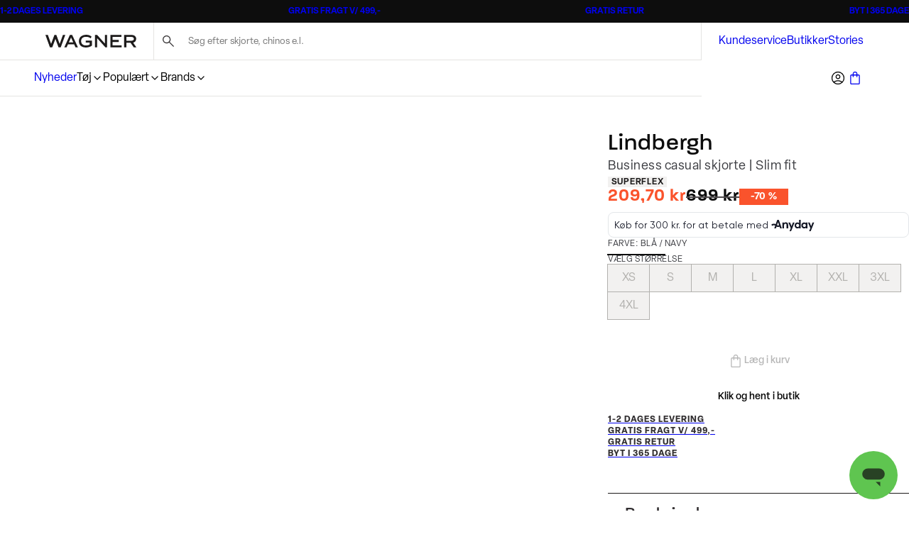

--- FILE ---
content_type: text/css; charset=utf-8
request_url: https://www.wagner.dk/_next/static/css/0486e912f2e5bb63.css
body_size: 2287
content:
.n10-meta_root__qgFR7{z-index:var(--pwt-z-index-4);background-color:var(--pwt-meta-banner-background);display:flex;align-items:center;height:var(--pwt-meta-height);position:relative}.n10-meta_wrapper__iJ838{width:100%;padding-inline:var(--pwt-grid-gutter);display:flex;justify-content:space-between;align-items:center}.n10-meta_list__fnBy1{display:none;list-style:none}@media (min-width:1024px){.n10-meta_list__fnBy1{display:flex;gap:var(--pwt-space-05);color:var(--pwt-color-light);width:100%;justify-content:flex-end}}.n10-meta_link__AJIns{text-decoration:none;text-wrap:nowrap;font-size:var(--pwt-font-size-sm)}.usp_root__VXE3H{display:grid;grid-gap:var(--pwt-space-05);gap:var(--pwt-space-05);align-items:center;width:100%}@media (min-width:1024px){.usp_root__VXE3H:has(.usp_link__Dnyww:focus-visible)>.usp_item__r0jer{opacity:1;position:relative;pointer-events:auto}.usp_root__VXE3H:has(.usp_link__Dnyww:focus-visible){display:flex;background-color:var(--pwt-meta-banner-background);flex-direction:column;align-items:flex-start;max-width:320px;position:absolute;padding:var(--pwt-space-03);top:100%}.usp_root__VXE3H{display:flex;justify-content:space-between}.usp_root__VXE3H.usp_animated__3_Qvy{display:grid;grid-template-columns:1fr}}.usp_item__r0jer{display:flex;align-items:center;color:var(--pwt-color-light);grid-area:1/1/2/2;opacity:0;transition:opacity .5s;pointer-events:none;transition-delay:0s}.usp_item__r0jer.usp_active__ICPIR{opacity:1;pointer-events:auto;transition:opacity .5s;transition-delay:1s}.usp_item__r0jer.usp_inactive__jAyCY{opacity:0;transition:opacity .5s;transition-delay:0s}@media (min-width:1024px){.usp_item__r0jer{opacity:1;position:relative;grid-area:auto;pointer-events:auto}.usp_item__r0jer:hover .usp_tooltip__yv_iV{opacity:1;visibility:visible;top:25px}.usp_item__r0jer.usp_inactive__jAyCY{opacity:1}.usp_item__r0jer.usp_animated__3_Qvy{grid-area:1/1/2/2;opacity:0;transition:opacity .5s;pointer-events:none;transition-delay:0s}.usp_item__r0jer.usp_animated__3_Qvy.usp_active__ICPIR{opacity:1;pointer-events:auto;transition:opacity .5s;transition-delay:1s}.usp_item__r0jer.usp_animated__3_Qvy.usp_inactive__jAyCY{opacity:0;transition:opacity .5s;transition-delay:0s}}.usp_link__Dnyww{text-decoration:none;font-size:var(--pwt-font-size-xs);font-weight:var(--pwt-font-weight-semibold)}.usp_link__Dnyww:focus-visible{outline:2px solid blue;outline-offset:2px}.usp_tooltip__yv_iV{display:none}@media (min-width:1024px){.usp_tooltip__yv_iV{display:block;position:absolute;top:30px;left:50%;transform:translateX(-50%);background-color:var(--pwt-color-light30);color:var(--pwt-color-dark);padding:var(--pwt-space-01) var(--pwt-space-02);border:var(--pwt-border-weight) solid var(--pwt-color-light40);border-radius:var(--pwt-border-radius);font-size:var(--pwt-font-size-xs);opacity:0;visibility:hidden;transition:all .3s;width:-moz-max-content;width:max-content;max-width:180px}}.n61-footer_root__LxK2n{background-color:var(--pwt-color-light);border-top:var(--pwt-border-weight) solid var(--pwt-border-color)}.n61-footer_trustpilotWrapper__OFOV9{border-bottom:var(--pwt-border-weight) solid var(--pwt-border-color);display:grid;align-items:center;min-height:200px}@media (min-width:1024px){.n61-footer_trustpilotWrapper__OFOV9{min-height:260px}}@media (min-width:1367px){.n61-footer_trustpilotWrapper__OFOV9{min-height:300px}}.n61-footer_grid__JpbmS{padding-inline:var(--pwt-grid-gutter);padding-top:clamp(var(--pwt-space-06),4vw,var(--pwt-space-08));padding-bottom:clamp(var(--pwt-space-04),4vw,var(--pwt-space-08));display:grid;grid-row-gap:var(--pwt-space-05);row-gap:var(--pwt-space-05);grid-column-gap:var(--pwt-grid-gap);-moz-column-gap:var(--pwt-grid-gap);column-gap:var(--pwt-grid-gap);grid-template-areas:"richtext" "menu" "newsletter" "icons"}.n61-footer_grid__JpbmS:empty{display:none}@media (min-width:1024px){.n61-footer_grid__JpbmS{grid-auto-flow:column;grid-template-columns:repeat(var(--pwt-grid-columns-count-md),1fr);grid-template-areas:". richtext richtext richtext . menu menu menu menu newsletter newsletter newsletter"}}.n61-footer_metaArea__cRs5k{text-align:left;padding:var(--pwt-space-01) var(--pwt-grid-gutter);border-top:var(--pwt-border-weight) solid var(--pwt-border-color)}@media (min-width:768px){.n61-footer_metaArea__cRs5k{text-align:right}}.n61-footer_metaArea__cRs5k>p{margin-bottom:0!important}.n61-footer_metaArea__cRs5k a,.n61-footer_metaArea__cRs5k button{font-size:var(--pwt-font-size-sm);display:inline-block;margin:var(--pwt-space-01) 2ch var(--pwt-space-01) 0}@media (min-width:768px){.n61-footer_metaArea__cRs5k a,.n61-footer_metaArea__cRs5k button{margin:var(--pwt-space-01) 0 var(--pwt-space-01) 2ch}}.n61-footer_subFooter__9r6Q9{padding:var(--pwt-space-02) var(--pwt-grid-gutter);display:flex;flex-direction:column;gap:var(--pwt-space-02);border-top:var(--pwt-border-weight) solid var(--pwt-border-color)}@media (min-width:1024px){.n61-footer_subFooter__9r6Q9{flex-direction:row;justify-content:space-between;align-items:center}}.rich-text-area_root__9ZLj3{grid-area:richtext}.rich-text-area_content__UZDGG{display:grid;grid-gap:var(--pwt-space-03);gap:var(--pwt-space-03);max-width:40ch;line-height:var(--pwt-line-height-base)}.rich-text-area_socialLinks__Dfw4e{display:flex;margin-top:var(--pwt-space-04);gap:var(--pwt-space-04)}.menu-area_root__3MHZB{grid-area:menu;width:100%;list-style:none;display:grid;align-items:start;grid-template-columns:1fr;grid-template-rows:min-content;grid-auto-rows:max-content}@media (min-width:1024px){.menu-area_root__3MHZB{margin:0;grid-template-columns:repeat(2,minmax(0,1fr));row-gap:var(--pwt-space-06);-moz-column-gap:var(--pwt-grid-gap);column-gap:var(--pwt-grid-gap)}}.menu-area_menuWrapper__s5Yut{margin:0 calc(var(--pwt-grid-gutter) * -1);border-bottom:1px solid var(--pwt-border-color)}.menu-area_menuWrapper__s5Yut:first-child{border-top:1px solid var(--pwt-border-color)}@media (min-width:1024px){.menu-area_menuWrapper__s5Yut,.menu-area_menuWrapper__s5Yut:first-child{border:none}.menu-area_menuWrapper__s5Yut>button{padding-top:0}}.menu-area_item__f2lwI{padding-inline:var(--pwt-grid-gutter)!important}.menu-item_root__v8aCG{display:grid;grid-gap:var(--pwt-space-03);gap:var(--pwt-space-03)}.menu-item_root__v8aCG>li:last-child{margin-bottom:var(--pwt-space-03)}.menu-item_link__wnHUU{text-decoration:none}.newsletter-area_root__WtU4R{grid-area:newsletter}.newsletter-area_newsletter__P9glk>:not(:last-child){margin-bottom:var(--pwt-space-04)}@media (min-width:1024px){.newsletter-area_newsletter__P9glk{max-width:30ch}}.icon-area_root__Zgup4{grid-area:icons;display:flex;align-items:flex-start;flex-direction:column;gap:var(--pwt-space-03)}@media (min-width:1367px){.icon-area_root__Zgup4{flex-direction:row}}.icon-area_imagesWrapper__bn9og{display:flex;gap:var(--pwt-space-04);justify-content:space-between;align-items:flex-start;flex-direction:column}@media (min-width:1024px){.icon-area_imagesWrapper__bn9og{flex-direction:row}}.icon-area_imageContainer__uAEUb{display:flex;flex-wrap:wrap;align-items:flex-start;row-gap:var(--pwt-space-02);-moz-column-gap:var(--pwt-space-03);column-gap:var(--pwt-space-03)}.market_marketLink__uL0OG{text-decoration:none;display:grid;align-items:center;grid-template-columns:auto 1fr auto;grid-gap:var(--pwt-space-04);gap:var(--pwt-space-04);padding:var(--pwt-space-02) var(--pwt-space-01)}.market_marketLink__uL0OG:hover{background-color:var(--pwt-color-light30)}.market_marketLink__uL0OG>svg{margin-left:auto;font-size:var(--pwt-font-size-xl)}.market_marketLink__uL0OG.market_active___vbln{border-bottom:var(--pwt-border-weight) solid var(--pwt-color-dark)}.market_marketText__WggDC{display:flex;flex-direction:column;font-weight:700}.market_marketText__WggDC>span:last-child{font-weight:400}.market-selector_marketBar__cK_ci{display:flex;position:relative;flex-direction:column;gap:var(--pwt-space-03);inset:0 0 auto 0;position:fixed;background-color:var(--pwt-color-dark);z-index:var(--pwt-z-index-max);padding:var(--pwt-space-04) var(--pwt-space-02);text-align:center}.market-selector_marketBar__cK_ci>p{margin:0;color:var(--pwt-color-light);font-size:var(--pwt-font-size-sm)}.market-selector_marketBarContent__8zw_g{text-align:center;display:flex;justify-content:center;gap:var(--pwt-space-03)}.market-selector_marketBarContent__8zw_g>:last-child{position:absolute;right:var(--pwt-space-02);top:50%;transform:translateY(-50%)}.market-selector_closeButton__Emj_f{background:transparent!important}.market-selector_marketList__GAxpd{display:flex;flex-direction:column;gap:var(--pwt-space-03);padding:var(--pwt-space-04)}.meta-area_root__J8MGY{padding:var(--pwt-space-02) var(--pwt-grid-gutter);background:var(--pwt-color-dark)}.meta-area_textWrapper__sBl75{text-align:left;margin:var(--pwt-space-01) var(--pwt-space-03)}.meta-area_textWrapper__sBl75>p{margin-bottom:0!important}.meta-area_textWrapper__sBl75 a,.meta-area_textWrapper__sBl75 button{font-size:var(--pwt-font-size-sm);display:inline-block;margin:var(--pwt-space-01) 2ch var(--pwt-space-01)}.meta-area_meta__Qx7vm{color:var(--pwt-color-light);display:flex;flex-direction:column-reverse;gap:var(--pwt-space-03)}@media (min-width:1024px){.meta-area_meta__Qx7vm{flex-direction:row;justify-content:space-between;align-items:center;padding-right:var(--pwt-space-09)}}.meta-area_someItems__N6_nA{display:flex;gap:var(--pwt-space-04)}.n80-trustpilot_root__yFDTE{padding-inline:var(--pwt-grid-gutter)}.n21-header_root__dD6_Y{display:flex;flex-wrap:nowrap;height:var(--pwt-total-header-height);border-bottom:var(--pwt-border-weight) solid var(--pwt-border-color)}@media (min-width:1024px){.n21-header_root__dD6_Y{height:auto;display:grid;grid-gap:0;gap:0;grid-template-columns:auto 1fr auto;grid-template-rows:var(--pwt-total-header-height) var(--pwt-total-header-height);border:none;grid-template-areas:"logo search  meta" "mega mega icons"}.n21-header_root__dD6_Y:after{top:var(--pwt-total-header-height)}.n21-header_root__dD6_Y:after,.n21-header_root__dD6_Y:before{content:"";position:absolute;left:0;right:0;height:var(--pwt-border-weight);background-color:var(--pwt-border-color);z-index:1}.n21-header_root__dD6_Y:before{bottom:0}}@media (max-width:1023px){.n21-header_root__dD6_Y.n21-header_searchPage__2vl80{background-color:var(--pwt-color-dark);justify-content:space-between}}.n21-header_logoWrapper__xdPLO{display:flex;height:100%;align-items:center;grid-area:logo;background-color:var(--pwt-header-background);padding-left:var(--pwt-grid-gutter)}@media (max-width:1023px){.n21-header_logoWrapper__xdPLO.n21-header_searchPage__2vl80{background-color:var(--pwt-color-dark);color:var(--pwt-color-light);padding-right:var(--pwt-grid-gutter)}}@media (min-width:1024px){.n21-header_logoWrapper__xdPLO{padding-right:var(--pwt-space-04)}}.n21-header_search__NgtAk{flex:1;height:100%;display:flex;align-items:center;grid-area:search;border-left:var(--pwt-border-weight) solid var(--pwt-border-color)}@media (min-width:1024px){.n21-header_search__NgtAk{border-right:var(--pwt-border-weight) solid var(--pwt-border-color)}}.n21-header_search__NgtAk.n21-header_searchPage__2vl80{display:none}@media (min-width:1024px){.n21-header_search__NgtAk.n21-header_searchPage__2vl80{display:flex}}.n21-header_metaList__iztim{display:none}@media (min-width:1024px){.n21-header_metaList__iztim{display:flex;grid-area:meta;padding-left:var(--pwt-space-04);padding-right:var(--pwt-grid-gutter)}.n21-header_megaMenu__fGJYy,.n21-header_metaList__iztim{background-color:var(--pwt-header-background);height:100%}.n21-header_megaMenu__fGJYy{grid-area:mega;padding-left:var(--pwt-grid-gutter)}}.n21-header_iconsWrapper___hmKV{display:flex;align-items:center;gap:var(--pwt-space-02);grid-area:icons;height:100%;justify-self:end;padding-right:var(--pwt-grid-gutter)}@media (min-width:1024px){.n21-header_iconsWrapper___hmKV{display:block;width:100%;background-color:var(--pwt-header-background);z-index:2;border-block:var(--pwt-border-weight) solid var(--pwt-border-color)}}.n21-header_icons__8m1D6{justify-content:flex-end;border-left:var(--pwt-border-weight) solid var(--pwt-border-color);height:100%}@media (min-width:1024px){.n21-header_icons__8m1D6{border-left:none}}@media (max-width:1023px){.n21-header_icons__8m1D6.n21-header_searchPage__2vl80{border-left:none}}
/*# sourceMappingURL=0486e912f2e5bb63.css.map*/

--- FILE ---
content_type: text/css; charset=utf-8
request_url: https://www.wagner.dk/_next/static/css/5e01bc9f502bdc91.css
body_size: 2944
content:
.n20-header_root__j_2uF{align-items:stretch;height:var(--pwt-total-header-height);display:flex}.n20-header_root__j_2uF:before{content:"";position:absolute;bottom:0;left:0;right:0;height:var(--pwt-border-weight);background-color:var(--pwt-border-color);z-index:1}@media (min-width:1024px){.n20-header_root__j_2uF{height:var(--pwt-n20-header-height)}}@media (max-width:1023px){.n20-header_root__j_2uF.n20-header_searchPage__dr1bt{background-color:var(--pwt-color-dark);justify-content:space-between;border-bottom:var(--pwt-border-weight) solid var(--pwt-color-light)}}@media (min-width:1024px){.n20-header_megaMenu__6gqYY{padding-left:var(--pwt-grid-gutter)}}.n20-header_search__1N4wi{border-left:var(--pwt-border-weight) solid var(--pwt-border-color);background-color:var(--pwt-header-background)}.n20-header_search__1N4wi.n20-header_searchPage__dr1bt{display:none}@media (min-width:1024px){.n20-header_search__1N4wi.n20-header_searchPage__dr1bt{display:flex}.n20-header_search__1N4wi{margin-left:var(--pwt-space-02);max-width:350px}}.n20-header_logoWrapper__KDN2L{display:flex;align-items:center;background-color:var(--pwt-header-background);padding-left:var(--pwt-grid-gutter)}@media (max-width:1023px){.n20-header_logoWrapper__KDN2L.n20-header_searchPage__dr1bt{background-color:var(--pwt-color-dark);color:var(--pwt-color-light);padding-right:var(--pwt-grid-gutter)}}@media (min-width:1024px){.n20-header_logoWrapper__KDN2L{padding-left:0}}.n20-header_searchAndIconsWrapper__v1ztl{display:flex;align-items:center;gap:var(--pwt-space-02);height:100%;justify-self:end;z-index:1;background-color:var(--pwt-header-background);border-bottom:var(--pwt-border-weight) solid var(--pwt-border-color);padding-right:var(--pwt-grid-gutter);flex:1}@media (max-width:1023px){.n20-header_searchAndIconsWrapper__v1ztl.n20-header_searchPage__dr1bt{background-color:var(--pwt-color-dark);justify-content:flex-end}}@media (min-width:1024px){.n20-header_searchAndIconsWrapper__v1ztl{gap:0;justify-content:flex-end}.n20-header_icons__KLg4S{border-inline:var(--pwt-border-weight) solid var(--pwt-border-color);min-width:100px;justify-content:space-evenly;height:100%}}.menu-hamburger_root__Tz99H{display:flex;flex-direction:column;justify-content:center;align-items:center;gap:var(--pwt-space-01)}.menu-hamburger_root__Tz99H>.menu-hamburger_bar__sgCBo{display:block;width:20px;height:2px;border-radius:50px;background-color:var(--pwt-color-dark);transition:all .2s ease-in-out}.menu-hamburger_open___tKqq:is(.menu-hamburger_root__Tz99H>.menu-hamburger_bar__sgCBo):first-child{transform:translateY(6px) rotate(45deg)}.menu-hamburger_open___tKqq:is(.menu-hamburger_root__Tz99H>.menu-hamburger_bar__sgCBo):nth-child(2){opacity:0}.menu-hamburger_open___tKqq:is(.menu-hamburger_root__Tz99H>.menu-hamburger_bar__sgCBo):nth-child(3){transform:translateY(-6px) rotate(-45deg)}.menu-hamburger_searchPage__DCIIJ:is(.menu-hamburger_root__Tz99H>.menu-hamburger_bar__sgCBo){background-color:var(--pwt-color-light)}@media (min-width:1024px){.menu-hamburger_root__Tz99H{display:none}}.mega-menu_root__KtWwC{position:absolute;top:calc(100% - 1px);right:-100%;width:100%;height:calc(100vh - var(--pwt-total-header-height));background-color:var(--pwt-color-light);overflow-x:hidden;transition:right .3s var(--pwt-transition-easing);z-index:1;border-top:var(--pwt-border-weight) solid var(--pwt-border-color)}.mega-menu_root__KtWwC.mega-menu_open__FZ7ES{right:0}.mega-menu_root__KtWwC.mega-menu_subListOpen__6uZJu .mega-menu_menuWrapper__iEKMX{transform:translateX(-100%);opacity:0}@media (min-width:1024px){.mega-menu_root__KtWwC.mega-menu_subListOpen__6uZJu .mega-menu_menuWrapper__iEKMX{transform:none;opacity:1}.mega-menu_root__KtWwC{background-color:var(--pwt-header-background);position:static;height:auto;border:none;display:flex;flex:1;overflow-y:visible;overflow-x:visible;height:100%;z-index:auto}}.mega-menu_outsideOverlay__5akOb{display:none}@media (min-width:1024px){.mega-menu_outsideOverlay__5akOb{display:block;position:fixed;top:0;left:0;right:0;bottom:0;width:100%;height:100vh;z-index:-1;background-color:transparent}}.mega-menu_menuWrapper__iEKMX{position:relative;width:100%;padding-inline:var(--pwt-grid-gutter);padding-block:var(--pwt-space-04);display:flex;flex-direction:column;gap:var(--pwt-space-04);transition:all .3s var(--pwt-transition-easing)}@media (min-width:1024px){.mega-menu_menuWrapper__iEKMX{padding:0;justify-content:center}}.mega-menu_promotedList__4L1O4{display:flex;width:100%;overflow-x:scroll;padding-block:var(--pwt-space-04);gap:var(--pwt-space-03)}@media (min-width:1024px){.mega-menu_promotedList__4L1O4{display:none}}.mega-menu_subListPromoted__Va19N{display:none;gap:var(--pwt-space-04)}@media (min-width:1024px){.mega-menu_subListPromoted__Va19N{display:flex}}.mega-menu_metaList__9FLyv{display:flex;flex-direction:column;gap:var(--pwt-space-04)}@media (min-width:1024px){.mega-menu_metaList__9FLyv{display:none}.mega-menu_item__gi1wS{display:flex;align-items:center;gap:var(--pwt-space-02);margin:auto;white-space:nowrap}}.mega-menu_link__QOrcV{text-decoration:none;color:var(--pwt-color-dark70)!important}.mega-menu_subListSection__CJV1W{margin-bottom:var(--pwt-space-06)}@media (min-width:1024px){.mega-menu_subListSection__CJV1W{margin:0}}.mega-menu_subListHeadline__4D8Nc{margin-bottom:var(--pwt-space-04);font-size:var(--pwt-font-size-lg)}@media (min-width:1024px){.mega-menu_subListHeadline__4D8Nc{margin-bottom:var(--pwt-space-03)}}.navigation-item_root__ZPrcY{line-height:1.2;text-wrap:nowrap}@media (min-width:1024px){.navigation-item_root__ZPrcY{height:100%;padding-inline:var(--pwt-space-03);font-size:var(--pwt-font-size-sm)}.navigation-item_root__ZPrcY:hover{background-color:var(--pwt-header-hover-background)}}.navigation-item_itemButton__msWen{width:100%;display:flex;justify-content:space-between;align-items:center}@media (min-width:1024px){.navigation-item_itemButton__msWen{gap:var(--pwt-space-02);justify-content:center;position:relative;font-size:var(--pwt-font-size-md)}.navigation-item_itemButton__msWen>svg{transform:rotate(90deg);transition:transform var(--pwt-transition-duration) var(--pwt-transition-easing)}.navigation-item_itemButton__msWen.navigation-item_active__S3j2W>svg{transform:rotate(-90deg)}.navigation-item_itemButton__msWen:after{transition:transform var(--pwt-transition-duration) var(--pwt-transition-easing);content:"";position:absolute;top:calc(100% - 2px);left:0;background-color:var(--pwt-color-accent-primary);width:100%;transform:scaleX(0);height:2px}.navigation-item_itemButton__msWen.navigation-item_active__S3j2W:after{transform:scaleX(1)}}.navigation-item_itemLink__ZRXdc{text-decoration:none}@media (min-width:1024px){.navigation-item_itemLink__ZRXdc{display:flex;align-items:center;font-size:var(--pwt-font-size-md)}}.navigation-item_itemLink__ZRXdc.navigation-item_subItemLink__6LMrW{font-size:var(--pwt-font-size-md)}@media (min-width:1024px){.navigation-item_itemLink__ZRXdc.navigation-item_subItemLink__6LMrW{font-size:var(--pwt-font-size-sm);padding-inline:0;display:inline-block;margin-bottom:var(--pwt-space-02)}.navigation-item_itemLink__ZRXdc.navigation-item_subItemLink__6LMrW:hover{background-color:transparent}}.product-details_root__0ShCe{position:relative;display:flex;flex-direction:column;gap:var(--pwt-space-01)}@media (min-width:768px){.product-details_root__0ShCe{display:grid;margin-top:var(--pwt-space-04);grid-template-columns:minmax(0,7fr) minmax(0,5fr)}}@media (min-width:1024px){.product-details_root__0ShCe{margin-top:var(--pwt-space-06);gap:var(--pwt-space-02);grid-template-columns:minmax(0,2fr) minmax(0,1fr)}}@media (min-width:1367px){.product-details_root__0ShCe{gap:var(--pwt-space-03)}}.product-details_imageGallery__4e6vT{position:relative}.product-details_productTagsTop__Dx3gp{position:absolute;top:var(--pwt-space-03);left:var(--pwt-space-01);z-index:1}@media (min-width:768px){.product-details_stickyContent__F5oAg{position:sticky;top:calc(var(--pwt-total-header-height) + var(--pwt-space-06))}}.product-details_actionsWrapper__sZ5Sq{display:flex;flex-direction:column;gap:var(--pwt-space-02);padding-inline:var(--pwt-space-04);margin-bottom:var(--pwt-space-04)}@media (min-width:768px){.product-details_actionsWrapper__sZ5Sq{gap:var(--pwt-space-04);margin-bottom:var(--pwt-space-06)}}@media (min-width:1620px){.product-details_actionsWrapper__sZ5Sq{padding-right:var(--pwt-space-08)}}.product-details_header__p4q4T{display:flex;flex-direction:column;gap:var(--pwt-space-02)}@media (max-width:767px){.product-details_header__p4q4T{margin-top:var(--pwt-space-03)}}.product-details_productTagsWrapper__m0An6{position:absolute;top:var(--pwt-space-03);left:var(--pwt-space-01);z-index:1}.product-details_sizeActions__Gt1_y{display:flex;align-items:center;gap:var(--pwt-space-04);min-height:30px}.product-details_uspList__BYslr{display:flex;flex-direction:column;gap:var(--pwt-space-02)}.item-list_root__mZu9e{display:grid;grid-gap:var(--pwt-space-04);gap:var(--pwt-space-04)}@media (min-width:1024px){.item-list_root__mZu9e{display:flex;height:100%;width:100%;gap:var(--pwt-space-01);margin-left:calc(var(--pwt-space-03) * -1)}}.item-list_subList__pgvng{display:grid;grid-gap:var(--pwt-space-04);gap:var(--pwt-space-04)}@media (min-width:1024px){.item-list_subList__pgvng{display:block;margin-left:0}.item-list_subList__pgvng.item-list_columns__Q4_IN{-moz-columns:2;column-count:2;-moz-column-gap:var(--pwt-space-06);column-gap:var(--pwt-space-06)}}.image-gallery_root__a_dKH{display:flex;gap:var(--pwt-space-01);position:relative}@media (max-width:1023px){.image-gallery_root__a_dKH{overflow-y:auto;overflow-y:-webkit-paged-y;scroll-snap-type:x mandatory;padding-bottom:var(--pwt-space-02)}}@media (min-width:1024px){.image-gallery_root__a_dKH{grid-gap:var(--pwt-grid-gap);gap:var(--pwt-grid-gap);display:grid;grid-template-columns:1fr 1fr}}.image-gallery_gridItem__mEWiJ{scroll-snap-align:start;position:relative;cursor:pointer;aspect-ratio:2/3;cursor:zoom-in!important}.image-gallery_gridItem__mEWiJ:after{content:"";background-color:rgba(0,0,0,.03);position:absolute;top:0;left:0;width:100%;height:100%;pointer-events:none}@media (max-width:1023px){.image-gallery_gridItem__mEWiJ{scroll-snap-type:both mandatory;width:80%;flex-shrink:0}}.image-gallery_imageContainer__E0em9{position:relative;aspect-ratio:2/3;overflow:hidden;width:50vw}.image-gallery_modalImageWrapper__Oo2kh{border:none;position:relative;width:100%;height:auto;display:flex;align-items:center;justify-content:center}@media (max-width:1023px){.image-gallery_modalImageWrapper__Oo2kh{width:100%;height:100%}}@media (min-width:1024px){.image-gallery_modalImageWrapperNormal__5NXpc{height:100%;cursor:zoom-in!important}.image-gallery_modalImageWrapperNormal__5NXpc .image-gallery_modalImage__Z_l4N{height:100%}}@media (min-width:1024px){.image-gallery_modalImageWrapperZoomed__SKeVu{width:100%;cursor:zoom-out!important}.image-gallery_modalImageWrapperZoomed__SKeVu .image-gallery_modalImage__Z_l4N{width:100%}.image-gallery_modalImage__Z_l4N{aspect-ratio:2/3}}.image-gallery_modalImage__Z_l4N img{max-width:100%;max-height:100%;-o-object-fit:contain;object-fit:contain}.promoted-item_root__g3lF3{width:240px;display:flex;flex-direction:column;align-items:center;gap:var(--pwt-space-01);aspect-ratio:6/5;text-decoration:none}.promoted-item_root__g3lF3>img{width:100%;height:100%}@media (min-width:1024px){.promoted-item_root__g3lF3{width:auto;aspect-ratio:unset;display:grid;height:100%;grid-template-rows:auto 1fr}.promoted-item_root__g3lF3>img{outline:var(--pwt-border-weight) solid transparent;transition:outline-color .3s}.promoted-item_root__g3lF3 .promoted-item_text__TtS1A{position:relative}:is(.promoted-item_root__g3lF3 .promoted-item_text__TtS1A):after{transition:transform var(--pwt-transition-duration) var(--pwt-transition-easing);content:"";position:absolute;top:calc(100% - 1px);left:0;background-color:var(--pwt-color-accent-primary);width:100%;transform:scaleX(0);height:1px}.promoted-item_root__g3lF3:hover>img{outline-color:var(--pwt-border-color)}.promoted-item_root__g3lF3:hover .promoted-item_text__TtS1A:after{transform:scaleX(1)}}.promoted-item_text__TtS1A{width:100%;padding-block:var(--pwt-space-02)}@media (min-width:1024px){.promoted-item_text__TtS1A{font-size:var(--pwt-font-size-sm)}.meta-list_root__jhGoC{display:flex;align-items:center;justify-content:flex-end;gap:var(--pwt-space-04);height:100%}.meta-list_root__jhGoC.meta-list_onlyMobile___WeOW{display:none}}.meta-list_item__e_3Kj{padding-block:var(--pwt-space-02)}.meta-list_link__mRfet{text-decoration:none}.color-selector_nav__ruK2c{display:flex;flex-wrap:wrap;gap:var(--pwt-space-02);margin-top:var(--pwt-space-02)}.color-selector_link__NRlgp{position:relative;width:48px;aspect-ratio:1}.color-selector_link__NRlgp.color-selector_active__s_2tB{outline:1px solid var(--pwt-color-accent-primary)}@media (min-width:1024px){.color-selector_link__NRlgp{width:80px}}.sub-menu_root__spH6t{position:absolute;top:0;left:0;width:100%;padding:var(--pwt-space-04) var(--pwt-grid-gutter);border:none;background-color:var(--pwt-color-light);opacity:0;z-index:-1;transform:translateX(100%);transition:all .3s var(--pwt-transition-easing);height:100%;overflow-y:scroll}.sub-menu_root__spH6t.sub-menu_isSelected__5NL2z{opacity:1;z-index:1;transform:translateX(0)}@media (min-width:1024px){.sub-menu_root__spH6t{padding-block:var(--pwt-space-06);padding-inline:var(--pwt-grid-gutter);border-bottom:var(--pwt-border-weight) solid var(--pwt-border-color);display:flex;height:auto;overflow-y:auto;transition:all .3s var(--pwt-transition-easing);gap:var(--pwt-space-06);transform:translateY(-100%)}.sub-menu_root__spH6t.sub-menu_isSelected__5NL2z{top:100%;opacity:1;z-index:-1;transform:translateY(0) translateZ(0)}.sub-menu_subListSection__PAsex{display:flex;gap:var(--pwt-space-06);width:100%}}.sub-menu_subListWrapper__Yaa4H{margin-bottom:var(--pwt-space-06);display:flex;flex-direction:column}@media (min-width:1024px){.sub-menu_subListWrapper__Yaa4H{margin:0}}.sub-menu_subListHeadline__mfA_E{margin-bottom:var(--pwt-space-04);font-size:var(--pwt-font-size-lg);text-decoration:none;width:-moz-fit-content;width:fit-content;font-weight:var(--pwt-font-weight-medium)}@media (min-width:1024px){.sub-menu_subListHeadline__mfA_E{margin-bottom:var(--pwt-space-03)}}.sub-menu_subListPromoted__7TIro{display:none}@media (min-width:1024px){.sub-menu_subListPromoted__7TIro{display:grid;grid-template-columns:3fr 2fr;width:100%;grid-gap:var(--pwt-space-03);gap:var(--pwt-space-03)}.sub-menu_subListPromoted__7TIro a:first-child{justify-self:end}:is(.sub-menu_subListPromoted__7TIro a:first-child) img{aspect-ratio:420/365;max-width:420px}.sub-menu_subListPromoted__7TIro a:last-child img{aspect-ratio:280/365;max-width:280px}}@media (min-width:1620px){.sub-menu_subListPromoted__7TIro{grid-template-columns:3fr auto}}.easy-size_wrapper__KLytg{position:relative;letter-spacing:0}.easy-size_wrapper__KLytg #easy-size_easysize_button__XzJ2E,.easy-size_wrapper__KLytg .easy-size_easysize_button__out_of_stock__Dhqna,.easy-size_wrapper__KLytg .easy-size_easysize_button__returning__qsTqx,.easy-size_wrapper__KLytg .easy-size_es-recommended__ZUahZ,.easy-size_wrapper__KLytg .easy-size_es-selected__SP8a0{text-decoration:none;display:inline;font-size:inherit;line-height:inherit;font-weight:inherit;color:inherit;margin:0}:is(.easy-size_wrapper__KLytg #easy-size_easysize_button__XzJ2E,.easy-size_wrapper__KLytg .easy-size_easysize_button__returning__qsTqx,.easy-size_wrapper__KLytg .easy-size_easysize_button__out_of_stock__Dhqna,.easy-size_wrapper__KLytg .easy-size_es-recommended__ZUahZ,.easy-size_wrapper__KLytg .easy-size_es-selected__SP8a0):before{content:none}.header-wrapper_root__33kgA{position:sticky;top:0;z-index:var(--pwt-z-index-header);width:100%;overflow-x:clip;background:var(--pwt-header-background)}@media (min-width:1024px){.header-wrapper_container__oj2DG{transform:translateZ(0)}}.actions_root__XaWaj{display:flex;flex-direction:column;gap:var(--pwt-space-02)}
/*# sourceMappingURL=5e01bc9f502bdc91.css.map*/

--- FILE ---
content_type: application/javascript; charset=utf-8
request_url: https://www.wagner.dk/_next/static/chunks/4416.7fab7ac921285157.js
body_size: 29918
content:
(self.webpackChunk_N_E=self.webpackChunk_N_E||[]).push([[4416],{793:(e,t,l)=>{"use strict";l.d(t,{V:()=>v});var n=l(18153),r=l(14232),a=l(86725),i=l.n(a),o=l(69921),c=l(79193),s=l.n(c),d=l(39477),u=l(6932),h=l(69241);let m=(0,r.memo)(e=>{let{menuItem:t}=e,{children:l}=t,r=l?l.filter(e=>!!e.link):[];return(0,n.Y)("ul",{className:s().root,children:r.map(e=>{let{link:t}=e;return(null==t?void 0:t.url)&&(0,n.Y)("li",{children:(0,n.Y)(u.A,{href:t.url,className:(0,h.A)(s().link,"hover-effect-underline-center"),prefetch:!1,target:t.target,title:t.title,children:t.text||t.title})},(0,d._)(t))})})}),v=(0,r.memo)(e=>{let{menu:t}=e,[l,a]=(0,r.useState)(null);return t?(0,n.Y)("section",{className:i().root,children:t.map((e,t)=>{var r;return(0,n.FD)("div",{className:i().menuWrapper,children:[(0,n.Y)(o.$0,{as:"h4",onClick:()=>a(l===t?null:t),isOpen:l===t,mobileOnly:!0,className:i().item,children:null==(r=e.link)?void 0:r.title}),(0,n.Y)(o.WE,{isOpen:l===t,mobileOnly:!0,className:i().item,children:(0,n.Y)(m,{menuItem:e},t)})]},t)})}):null})},3331:e=>{e.exports={root:"item-list_root__mZu9e",subList:"item-list_subList__pgvng",columns:"item-list_columns__Q4_IN"}},7619:e=>{e.exports={root:"menu-hamburger_root__Tz99H",bar:"menu-hamburger_bar__sgCBo",open:"menu-hamburger_open___tKqq",searchPage:"menu-hamburger_searchPage__DCIIJ"}},9130:(e,t,l)=>{"use strict";l.d(t,{A:()=>E});var n=l(18153),r=l(14232),a=l(51987),i=l.n(a),o=l(69241),c=l(89131),s=l.n(c),d=l(56714),u=l(6932);let h=(0,r.memo)(e=>{let{item:t,onMenuClick:l,onNavigationClick:r,isSubItem:a,isActive:i}=e,{children:c,link:h,linkColor:m}=t;return(null==c?void 0:c.length)?(0,n.FD)("button",{className:(0,o.A)("cleanButton",s().itemButton,{[s().active]:i}),onClick:l,style:{color:m},children:[(null==h?void 0:h.title)||(null==h?void 0:h.text),(0,n.Y)(d.A,{"aria-hidden":"true"})]}):(0,n.Y)(u.A,{href:null==h?void 0:h.url,style:{color:m},className:(0,o.A)(s().itemLink,{[s().subItemLink]:a,"hover-effect-underline-center":a}),onClick:r,children:(null==h?void 0:h.title)||(null==h?void 0:h.text)})});var m=l(3331),v=l.n(m);let g=e=>{let{items:t,onMenuClick:l,isSubList:r,selectedItem:a,onNavigationClick:i}=e;return(0,n.Y)("ul",{className:(0,o.$)(v().root,{[v().subList]:r,[v().columns]:t.length>10}),children:t.map((e,t)=>{let o=(null==a?void 0:a.id)===e.id;return(0,n.Y)("li",{className:v().item,children:(0,n.Y)(h,{item:e,isActive:o,onMenuClick:()=>{o?null==l||l(null):null==l||l(e)},onNavigationClick:()=>null==i?void 0:i(),isSubItem:r})},"".concat(e.id,"-").concat(t))})})};var p=l(37979),f=l(93098),b=l(89963),_=l.n(b),w=l(27705),y=l(88873);let Y=e=>{var t,l,r,a,i,o;let{item:c,onNavigationClick:s}=e,d=(0,w.J)(null==(t=c.image)?void 0:t.focalPoint);return(0,n.FD)(u.A,{className:_().root,href:(null==(l=c.link)?void 0:l.url)||"",onClick:s,children:[(0,n.Y)(p.Q,{src:(null==(r=c.image)?void 0:r.src)||"",alt:(null==(a=c.image)?void 0:a.alt)||"",style:{objectFit:"cover",objectPosition:d},height:800,width:800,sizes:"(".concat(y.Pq.md,") 50vw, 30vw"),dimensions:null==(i=c.image)?void 0:i.dimensions,name:null==(o=c.image)?void 0:o.name}),(0,n.Y)(f.o,{variant:"body1",as:"p",className:_().text,children:c.text})]})};var k=l(43717),C=l(57085),O=l.n(C);let A=e=>{var t,l;let{menuContent:r,isSelected:a,onMenuClick:i,onNavigationClick:c}=e;return(0,n.FD)("div",{className:(0,o.A)(O().root,{[O().isSelected]:a}),children:[(0,n.Y)("div",{className:O().subListSection,children:null==r||null==(t=r.children)?void 0:t.map((e,t)=>{var l,r,a,s;return(0,n.FD)("div",{className:O().subListWrapper,children:[(0,n.Y)(u.A,{href:null==(l=e.link)?void 0:l.url,className:(0,o.A)(O().subListHeadline,"hover-effect-underline-center"),onClick:c,children:null==(r=e.link)?void 0:r.title}),(0,n.Y)(g,{items:e.children||[],isSubList:!0,onMenuClick:i,onNavigationClick:c})]},"".concat(t,"-").concat(null!=(s=null==(a=e.link)?void 0:a.id)?s:""))})}),(null==r||null==(l=r.promotedChildren)?void 0:l.length)?(0,n.Y)("div",{className:O().subListPromoted,children:r.promotedChildren.map(e=>{var t;return(0,n.Y)(Y,{item:e,onNavigationClick:c},null==(t=e.link)?void 0:t.id)})}):null]})},F=(0,r.memo)(e=>{let{children:t,callback:l,as:r,className:a}=e,i=e=>{let t=e.nativeEvent.composedPath().find(e=>(null==e?void 0:e.nodeName)==="A");if(!t)return null;l(t)};return(0,n.Y)(r,{onClick:e=>i(e),className:a,children:t})});var S=l(16018);let x=()=>{let{trackMenuClick:e}=(0,S.m)();return{track:(0,r.useCallback)((t,l)=>{let n=[t.text];if(l){var r;n.unshift((null==(r=l.link)?void 0:r.text)||"")}let[a,i]=n;e(a,i)},[e])}},E=(0,r.memo)(e=>{let{navigation:t,metaNavigation:l,isOpenMobile:r,selectedSubMenu:a,setSelectedSubMenu:c,onNavigationClick:s,className:d}=e,u=null==t?void 0:t.flatMap(e=>{let{promotedChildren:t}=e;return t||[]}),{track:h}=x();return(0,n.FD)(n.FK,{children:[a&&(0,n.Y)("button",{className:(0,o.$)(i().outsideOverlay,"cleanButton"),onClick:()=>c(null)}),(0,n.FD)(F,{as:"nav",callback:e=>h(e,a||void 0),className:(0,o.$)(i().root,d,{[i().open]:r,[i().subListOpen]:a}),children:[(0,n.FD)("div",{className:i().menuWrapper,children:[(0,n.Y)(g,{items:t,onMenuClick:c,onNavigationClick:s,selectedItem:a}),(0,n.Y)("ul",{className:(0,o.$)(i().promotedList,"custom-scrollbar-thin"),children:u.map(e=>{var t;return(0,n.Y)("li",{children:(0,n.Y)(Y,{item:e,onNavigationClick:s})},null==(t=e.link)?void 0:t.id)})}),l&&(0,n.Y)(k.w,{metaMenu:l,onNavigationClick:s,onlyMobile:!0})]}),t.map(e=>(0,n.Y)(A,{menuContent:e,isSelected:(null==a?void 0:a.id)===e.id,onMenuClick:c,onNavigationClick:s},e.id))]})]})})},12765:(e,t,l)=>{"use strict";l.d(t,{A:()=>O});var n,r=l(18153),a=l(69241),i=l(14232),o=l(47335),c=l.n(o),s=l(6932),d=l(70962),u=l.n(d),h=l(58098),m=l(69104),v=l(18489),g=l(55006);let p=e=>{var t,l;let{isQuantityDark:n}=e,{translate:i}=(0,h.B)(),{data:o,totalQuantity:c}=(0,g.M)(),{data:d}=(0,m.j)(),{lines:p=[]}=o||{};return(0,r.FD)("div",{className:u().root,children:[(0,r.Y)(s.A,{href:(null==d||null==(l=d.staticLinks)||null==(t=l.basketPage)?void 0:t.url)||"",className:u().link,children:(0,r.FD)("div",{className:u().iconWrapper,children:[(0,r.Y)(v.A,{"aria-hidden":"true"}),(null==p?void 0:p.length)?(0,r.Y)("span",{className:(0,a.A)(u().quantity,{[u().dark]:n}),children:c}):null]})}),(0,r.Y)("span",{className:u().tooltipText,children:i("navigation.mainMenu.basket")})]})};var f=l(53760),b=l.n(f),_=l(80740),w=["title","titleId"];function y(){return(y=Object.assign?Object.assign.bind():function(e){for(var t=1;t<arguments.length;t++){var l=arguments[t];for(var n in l)({}).hasOwnProperty.call(l,n)&&(e[n]=l[n])}return e}).apply(null,arguments)}let Y=function(e){var t=e.title,l=e.titleId,r=function(e,t){if(null==e)return{};var l,n,r=function(e,t){if(null==e)return{};var l={};for(var n in e)if(({}).hasOwnProperty.call(e,n)){if(t.includes(n))continue;l[n]=e[n]}return l}(e,t);if(Object.getOwnPropertySymbols){var a=Object.getOwnPropertySymbols(e);for(n=0;n<a.length;n++)l=a[n],t.includes(l)||({}).propertyIsEnumerable.call(e,l)&&(r[l]=e[l])}return r}(e,w);return i.createElement("svg",y({xmlns:"http://www.w3.org/2000/svg",width:"1em",height:"1em",fill:"none",viewBox:"0 0 24 24","aria-labelledby":l},r),t?i.createElement("title",{id:l},t):null,n||(n=i.createElement("path",{fill:"currentColor",d:"M6.098 17.066q1.35-.92 2.815-1.37A10.5 10.5 0 0 1 12 15.249q1.621 0 3.086.449 1.466.447 2.816 1.369a7.1 7.1 0 0 0 1.415-2.323 7.8 7.8 0 0 0 .483-2.745q0-3.24-2.28-5.52-2.282-2.28-5.526-2.28t-5.519 2.28Q4.2 8.757 4.2 11.997q0 1.447.483 2.745.482 1.298 1.415 2.323M12 13.548q-1.395 0-2.372-.977-.978-.978-.978-2.372t.978-2.373T12 6.848t2.372.978.978 2.372-.978 2.372-2.372.978m.007 7.55a8.95 8.95 0 0 1-3.544-.706 9.1 9.1 0 0 1-2.904-1.952 9.1 9.1 0 0 1-1.952-2.903 9 9 0 0 1-.707-3.55q0-1.893.707-3.539a9.122 9.122 0 0 1 4.855-4.843 9 9 0 0 1 3.55-.707q1.891 0 3.538.707a9.16 9.16 0 0 1 4.843 4.849 8.9 8.9 0 0 1 .707 3.537 8.95 8.95 0 0 1-.707 3.545 9.12 9.12 0 0 1-4.849 4.856 8.9 8.9 0 0 1-3.537.706m-.007-1.3q1.329 0 2.61-.46a7.9 7.9 0 0 0 2.332-1.318 9 9 0 0 0-2.328-1.088A8.9 8.9 0 0 0 12 16.548a9.5 9.5 0 0 0-2.632.367 7.6 7.6 0 0 0-2.31 1.105 7.9 7.9 0 0 0 2.331 1.318q1.282.46 2.611.46m0-7.55q.846 0 1.448-.601.602-.603.602-1.449 0-.845-.602-1.448A1.97 1.97 0 0 0 12 8.148q-.846 0-1.448.602a1.97 1.97 0 0 0-.602 1.448q0 .846.602 1.448t1.448.602"})))},k=()=>{var e,t;let{isAuthenticated:l,toggleSignInActive:n}=(0,_._)(),{data:i}=(0,m.j)(),{translate:o}=(0,h.B)(),c=(null==i||null==(t=i.staticLinks)||null==(e=t.clubPage)?void 0:e.url)||"",d=o(l?"accessibility.goToAccount":"accessibility.signInSignUp");return c?(0,r.FD)("div",{className:b().root,children:[l?(0,r.Y)(s.A,{href:c,className:b().link,"aria-label":d,children:(0,r.Y)(Y,{})}):(0,r.Y)("button",{className:(0,a.A)("cleanButton",b().button),onClick:()=>n(!0),"aria-label":d,children:(0,r.Y)(Y,{})}),(0,r.Y)("span",{className:b().tooltipText,children:d})]}):null},C=(0,i.memo)(e=>{let{className:t,isSearchPage:l}=e;return(0,r.FD)("div",{className:(0,a.A)(c().root,t,{[c().searchPage]:l}),children:[(0,r.Y)(k,{}),(0,r.Y)(p,{})]})});C.displayName="Icons";let O=C},14623:(e,t,l)=>{"use strict";l.d(t,{f:()=>A});var n=l(18153),r=l(25465),a=l(6932),i=l(37979),o=l(14232),c=l(26789),s=l(69313),d=l(75410),u=l(31782),h=l(58191),m=l(85381),v=l(71397),g=l(32320),p=l(69104),f=l(58098),b=l(29936),_=l(67099),w=l(35106),y=l(81012);let Y=o.forwardRef((e,t)=>{var l,r,a;let{children:i,size:Y="default",variant:k,inverted:C,mobileInverted:O,...A}=e,{data:F}=(0,p.j)(),{translate:S}=(0,f.B)(),{key:x}=(0,b.b)(),E=(null==F||null==(r=F.staticLinks)||null==(l=r.frontPage)?void 0:l.url)||"",M=!!E,{FranchiseLogo:N,FranchiseLogoMobile:P,franchiseVariant:L}=(0,o.useMemo)(()=>({[w.a.TOEJEKSPERTEN]:{FranchiseLogo:(0,n.Y)(s.A,{}),FranchiseLogoMobile:(0,n.Y)(s.A,{}),franchiseVariant:"te"},[w.a.WAGNER]:{FranchiseLogo:(0,n.Y)(d.A,{}),franchiseVariant:"wa"},[w.a.WAGNER_SE]:{FranchiseLogo:(0,n.Y)(d.A,{}),franchiseVariant:"wa"},[w.a.LINDBERGH]:{FranchiseLogo:(0,n.Y)(c.A,{}),FranchiseLogoMobile:(0,n.Y)(c.A,{}),franchiseVariant:"lindbergh"},[w.a.JUNK_DE_LUXE]:{FranchiseLogo:(0,n.Y)(u.A,{}),franchiseVariant:"jdl"},[w.a.BISON]:{FranchiseLogo:(0,n.Y)(h.A,{}),franchiseVariant:"bi"},[w.a.BROTHERS]:{FranchiseLogo:(0,n.Y)(v.A,{}),franchiseVariant:"brothers"}})[x],[x]),D=null!=k?k:L;return(0,n.Y)(_.N,{href:E,passHref:M,as:M?"a":"div","aria-label":M?S("accessibility.backToHomepage"):void 0,ref:t,type:"router",...A,children:(0,n.FD)(n.FK,{children:[(0,n.Y)(y.b.HiddenFrom,{md:!0,children:(0,n.Y)(m.d,{mobileHeight:g.m[D].mobile.height,mobileWidth:g.m[D].mobile.width,inverted:O,children:null!=(a=null!=i?i:P)?a:N})}),(0,n.Y)(y.b.VisibleFrom,{md:!0,children:(0,n.Y)(m.d,{height:g.m[D][Y].height,width:g.m[D][Y].width,inverted:C,children:null!=i?i:N})})]})})});var k=l(36007),C=l.n(k),O=l(39477);let A=e=>{let{text:t,socialLinks:l}=e;return(0,n.Y)("section",{className:C().root,children:(0,n.FD)("div",{className:C().content,children:[(0,n.Y)(Y,{size:"large"}),t&&(0,n.Y)(r.q,{html:t}),l&&(0,n.Y)("div",{className:C().socialLinks,children:l.map(e=>{let{link:t,image:l}=e;return t?(0,n.Y)(a.A,{href:null==t?void 0:t.url,rel:"noopener noreferrer",target:(null==t?void 0:t.target)||"_blank",className:C().socialLink,children:(null==l?void 0:l.src)&&(0,n.Y)(i.Q,{src:l.src,width:24,height:24,alt:l.alt||""})},(0,O._)(t)):null})})]})})}},15741:(e,t,l)=>{"use strict";l.d(t,{A:()=>d});var n=l(18153),r=l(14232),a=l(99171),i=l.n(a),o=l(69241),c=l(71743);let s=(0,r.memo)(e=>{let{onClick:t,selectedSubMenu:l,text:r,isSearchPage:a}=e;return(0,n.FD)("button",{className:(0,o.A)("cleanButton",i().root,{[i().selectedSubMenu]:l,[i().searchPage]:a}),onClick:()=>null==t?void 0:t(),children:[(0,n.Y)(c.A,{}),r]})});s.displayName="BackButton";let d=s},21036:(e,t,l)=>{"use strict";l.d(t,{T:()=>i});var n=l(14232),r=l(16703),a=l(60045);let i=e=>{let[t,l]=(0,n.useState)(),i=(0,a.Z)(),o=(0,n.useCallback)(()=>{i.setQuery(void 0),l(void 0)},[i]),c=(0,n.useCallback)(e=>{if(!e)return void o();i.setQuery(e)},[o,i]);return(0,r.A)(()=>{c(t)},e,[t]),{search:l,searchValue:t,clearSearch:o,...i}}},24077:e=>{e.exports={root:"n25-search-bar_root__wpRK0",selectedSubMenu:"n25-search-bar_selectedSubMenu__9rDcW",link:"n25-search-bar_link__Z5muL",input:"n25-search-bar_input__gJl4j",iconRight:"n25-search-bar_iconRight__7x7Sj",icon:"n25-search-bar_icon___lxgk",subMenuTitle:"n25-search-bar_subMenuTitle__38Ebf",selectedSubmenu:"n25-search-bar_selectedSubmenu__TsZK6",searchPage:"n25-search-bar_searchPage__ij9z3"}},25708:(e,t,l)=>{"use strict";l.d(t,{J:()=>d});var n=l(18153),r=l(14232),a=l(73072),i=l.n(a),o=l(69241),c=l(6932),s=l(86649);let d=(0,r.memo)(e=>{let{uspItems:t,isAnimated:l}=e,[a,d]=(0,r.useState)(0);return((0,r.useEffect)(()=>{if(!t||t.length<=1)return;let e=setInterval(()=>{d(e=>(e+1)%t.length)},5e3);return()=>clearInterval(e)},[t]),t&&0!==t.length)?(0,n.Y)("ul",{className:(0,o.$)(i().root,{[i().animated]:l}),children:t.map((e,t)=>{var r,d;return(0,n.FD)("li",{className:(0,o.$)(i().item,{[i().animated]:l},t===a?i().active:i().inactive),children:[(0,n.Y)(c.A,{href:null==(r=e.link)?void 0:r.url,className:i().link,children:null==(d=e.text)?void 0:d.toUpperCase()}),e.description?(0,n.Y)("span",{className:(0,o.$)(i().tooltip),children:(0,s.Ay)(e.description)}):null]},t)})}):null})},26789:(e,t,l)=>{"use strict";l.d(t,{A:()=>c});var n,r,a=l(14232),i=["title","titleId"];function o(){return(o=Object.assign?Object.assign.bind():function(e){for(var t=1;t<arguments.length;t++){var l=arguments[t];for(var n in l)({}).hasOwnProperty.call(l,n)&&(e[n]=l[n])}return e}).apply(null,arguments)}let c=function(e){var t=e.title,l=e.titleId,c=function(e,t){if(null==e)return{};var l,n,r=function(e,t){if(null==e)return{};var l={};for(var n in e)if(({}).hasOwnProperty.call(e,n)){if(t.includes(n))continue;l[n]=e[n]}return l}(e,t);if(Object.getOwnPropertySymbols){var a=Object.getOwnPropertySymbols(e);for(n=0;n<a.length;n++)l=a[n],t.includes(l)||({}).propertyIsEnumerable.call(e,l)&&(r[l]=e[l])}return r}(e,i);return a.createElement("svg",o({xmlns:"http://www.w3.org/2000/svg",fill:"none",viewBox:"0 0 175 24",width:"1em",height:"1em","aria-labelledby":l},c),t?a.createElement("title",{id:l},t):null,n||(n=a.createElement("g",{fill:"#0D0D0D",fillRule:"evenodd",clipPath:"url(#logo_svg__a)",clipRule:"evenodd"},a.createElement("path",{d:"M17.582 14.3c-1.413 1.683-2.056 2.296-3.884 3.2a8.7 8.7 0 0 1-4.24 1.013q-.5 0-.986-.123a2.3 2.3 0 0 1-.713-.393 1.6 1.6 0 0 1-.44-.705 3.7 3.7 0 0 1-.216-1.172V7.944c.062-1.088.128-1.37.33-1.815.203-.445.595-.609 1.211-.754v-.516H1.018v.472a1.6 1.6 0 0 1 1.216.723c.33.718.255.934.255 1.719v8.646a6 6 0 0 1-.163 1.477 1.43 1.43 0 0 1-.48.758 1.25 1.25 0 0 1-.44.277c-.29.12-.603.169-.916.146v.502h15.766c.564-1.824 1.264-3.525 1.969-5.288h-.652zM26.582 8.257c0-.96-.035-1.736.234-2.177a1.7 1.7 0 0 1 1.039-.718v-.503h-7.208v.485a1.36 1.36 0 0 1 1.114.613c.392.612.23 1.635.247 2.318l-.031 8.484a3.4 3.4 0 0 1-.581 1.824c-.135.14-.299.25-.48.322a2.1 2.1 0 0 1-.88.216v.503h8.241v-.503a1.14 1.14 0 0 1-.937-.3 1.37 1.37 0 0 1-.44-.59 4.5 4.5 0 0 1-.304-1.322l-.027-8.625zM30.642 5.357c.225.015.445.07.651.163a2.3 2.3 0 0 1 1.013.917c.247.416.362.897.33 1.38v3.71c0 1.737.132 3.526-.097 4.509-.343 1.45-.524 1.74-1.286 2.424-.373.296-.81.501-1.276.6v.51h6.252v-.51a1.92 1.92 0 0 1-1.207-.591 5.03 5.03 0 0 1-1.105-2.429c-.16-1.094-.22-2.2-.18-3.305V7.706l12.988 11.9h.982s-.062-7.162.119-10.846c.242-1.177.268-1.856 1.06-2.746a3.7 3.7 0 0 1 1.498-.674v-.48h-6.23v.502c.44.038.86.207 1.206.485.506.4 1.246 1.643 1.32 3.27v4.425l-9.892-8.683h-6.164v.498zM52.171 4.86v.506a1.35 1.35 0 0 1 1.057.727c.26.441.308.988.295 1.843v8.373c-.106 1.12-.216 1.57-.48 1.983-.127.224-.309.41-.529.543-.294.16-.624.245-.96.246v.503h10.981a21 21 0 0 0 2.985-.736 9.1 9.1 0 0 0 2.43-1.322 7.14 7.14 0 0 0 2.096-2.398c.44-.784.603-1.41.586-2.83-.04-2.67-1.22-4.327-3.606-5.962-1.964-1.344-5.398-1.485-5.398-1.485h-9.444zm5.97 3.31V5.757a26 26 0 0 1 2.98.075 4.8 4.8 0 0 1 1.81.53c.62.264 1.158.692 1.555 1.238.748 1.093 1.003 2.578 1.008 4.407a18.6 18.6 0 0 1-.357 3.085 5.2 5.2 0 0 1-.797 1.666c-.27.466-.637.87-1.074 1.185a3.3 3.3 0 0 1-1.695.714q-.953.07-1.907 0a1.25 1.25 0 0 1-1.043-.546 2.8 2.8 0 0 1-.475-1.763V8.16zM73.01 5.397a1.04 1.04 0 0 1 1.016.785 8.2 8.2 0 0 1 .234 2.472v6.973a10 10 0 0 1-.146 1.762c-.163.675-.277 1.177-.946 1.503a1.7 1.7 0 0 1-.81.185v.516h10.36s2.474-.141 3.962-.388a5.47 5.47 0 0 0 3.082-1.45c1.013-.983.955-1.697.88-2.983-.03-.565-.545-1.155-1.008-1.525a4.4 4.4 0 0 0-1.162-.745 10 10 0 0 0-1.876-.547 17 17 0 0 0-2.663-.273 13 13 0 0 0 2.421-.357 6.8 6.8 0 0 0 1.81-.771 2.78 2.78 0 0 0 1.052-1.366c.139-.437.185-.898.137-1.353a2.36 2.36 0 0 0-.397-1.446 3.25 3.25 0 0 0-1.55-.921 12 12 0 0 0-2.073-.397c-.978-.088-2.999-.172-2.999-.172H73.01v.516zm5.824.397a25 25 0 0 1 2.712.115c1.048.132 1.321.15 1.845.396a1.5 1.5 0 0 1 1.026 1.292c.066.44.088 1.613-.097 1.974a2.27 2.27 0 0 1-.823.992c-.442.258-.924.44-1.427.537a8 8 0 0 1-1.074.19h-2.162zm0 6.408h2.118c.308 0 .982.031 1.537.12 1.241.193 1.972.524 2.513 1.03.758.71.824 1.186.771 2.279a3.56 3.56 0 0 1-.832 2.115c-.639.64-1.761.82-2.615.838-.973.022-2.202.176-2.827-.318-.44-.352-.537-.775-.652-1.939V12.19zM93.122 5.388c.683.031.837.12 1.066.441a4.8 4.8 0 0 1 .325 2.111l-.048 7.898c0 .802-.097 2.225-.44 2.666a1.84 1.84 0 0 1-.775.494q-.421.081-.85.083v.525h16.383s1.246-3.548 1.858-5.324h-.709a9.6 9.6 0 0 1-1.796 1.864 8.8 8.8 0 0 1-1.647 1.124c-.642.325-1.311.595-1.999.806a9.3 9.3 0 0 1-2.1.37q-.739-.029-1.47-.14a4.2 4.2 0 0 1-.912-.34 2.24 2.24 0 0 1-.99-1.877v-3.874l1.95.026q1.173.077 2.325.313c.7.199 1.431.34 1.888.904.293.309.487.699.555 1.12h.507V8.825h-.59a2.1 2.1 0 0 1-.441 1.12c-.44.612-1.087.832-1.814 1.066-.806.164-1.625.26-2.448.286h-1.897V5.741h2.575c1.806.053 2.602.18 3.884.842 1.347.696 1.717.881 2.769 2.203l.66-.022a25 25 0 0 1-1.056-3.905H93.122v.529M112.944 5.379c1.008 0 1.154.383 1.321.679.321.58.473 1.237.44 1.899l-.255 7.721q.024.956-.093 1.904c-.04.333-.171.649-.378.913-.15.19-.343.341-.564.44a3 3 0 0 1-.911.163v.516h8.471v-.516a1.52 1.52 0 0 1-1.18-.515 2.9 2.9 0 0 1-.551-1.15 7.5 7.5 0 0 1-.162-1.763v-3.438c.537 0 1.941.03 2.201.08.512.088.978.35 1.321.74.22.233.81.692 1.616 2.446.312.679.594 1.498.968 2.499l.625 1.63h6.332v-.515a1.76 1.76 0 0 1-1.581-.798 13 13 0 0 1-1.448-2.42c-.674-1.498-1.321-2.604-2.242-3.124-.92-.52-1.884-.688-3.438-.86a78 78 0 0 0 2.721-.321 5 5 0 0 0 1.083-.27c.757-.264 1.466-.506 1.893-1.048a2.7 2.7 0 0 0 .7-1.882c-.189-2.036-1.404-2.495-2.201-2.852-1.193-.533-4.623-.639-4.623-.639H112.97v.512zm6.085.357s1.717-.053 2.452 0c1.369.101 2.1.41 2.532.881.42.375.712.873.832 1.424.06.5.01 1.006-.145 1.485-.1.328-.272.629-.502.881-.335.337-.76.569-1.224.666a21 21 0 0 1-3.928.238V5.753zM152.614 12.17h-8.894v.49a3.36 3.36 0 0 1 2.201.722c.353.327.441 1.071.441 2.015a6.2 6.2 0 0 1-.353 2.516c-.229.444-.61.79-1.074.974-.5.176-1.028.264-1.558.26-1.321-.022-2.964-.374-3.853-2.15-.779-1.565-.955-2.998-.973-4.849a8.1 8.1 0 0 1 1.286-4.57c.88-1.251 2.153-2.203 4.006-2.062a5.32 5.32 0 0 1 3.597 1.45c.394.455.716.968.956 1.52q.37 1.036.607 2.111h.52l1.589-4.416s-2.751-.983-3.747-1.234a15 15 0 0 0-3.663-.507 14.4 14.4 0 0 0-4.002.525c-1.278.297-2.489.83-3.57 1.573a7 7 0 0 0-2.008 2.398 7.33 7.33 0 0 0 .352 7.461c.634 1.031 1.906 1.926 3.082 2.512.838.421 1.725.733 2.642.93 1.018.172 2.049.248 3.082.23a15.55 15.55 0 0 0 7.947-1.817 8.4 8.4 0 0 1-.269-1.282 15.3 15.3 0 0 1 .075-3.147c.172-.467.44-1.027 1.541-1.141v-.49zM161.063 11.29V7.37a4 4 0 0 1 .215-1.273.86.86 0 0 1 .441-.48c.254-.13.53-.212.814-.243v-.516h-7.441v.516c.258-.002.514.04.758.123.308.137.356.441.471 1.023q.09.616.105 1.238l-.026 8.859a2.77 2.77 0 0 1-.44 1.67 2.27 2.27 0 0 1-1.607.78v.511h8.488v-.484a1.57 1.57 0 0 1-1.162-.468 1.879 1.879 0 0 1-.643-1.388v-5.024h6.891c-.022 2.05.044 3.147-.044 5.024a2.45 2.45 0 0 1-.604 1.468c-.365.392-.554.374-1.083.374v.512h8.145v-.512c-.686-.088-.827-.088-1.105-.41a2.56 2.56 0 0 1-.625-1.511l-.026-9.762c.023-.32.088-.636.193-.939.041-.18.121-.348.234-.493q.162-.21.383-.357c.194-.13.415-.215.647-.247v-.503h-7.383v.516a1.2 1.2 0 0 1 .951.419c.26.486.375 1.037.33 1.586v3.896z"}))),r||(r=a.createElement("defs",null,a.createElement("clipPath",{id:"logo_svg__a"},a.createElement("path",{fill:"#fff",d:"M.5.512h174v23.442H.5z"})))))}},28306:e=>{e.exports={marketLink:"market_marketLink__uL0OG",active:"market_active___vbln",marketText:"market_marketText__WggDC"}},29539:e=>{e.exports={root:"meta-list_root__jhGoC",onlyMobile:"meta-list_onlyMobile___WeOW",item:"meta-list_item__e_3Kj",link:"meta-list_link__mRfet"}},31782:(e,t,l)=>{"use strict";l.d(t,{A:()=>i});var n=l(14232),r=["title","titleId"];function a(){return(a=Object.assign?Object.assign.bind():function(e){for(var t=1;t<arguments.length;t++){var l=arguments[t];for(var n in l)({}).hasOwnProperty.call(l,n)&&(e[n]=l[n])}return e}).apply(null,arguments)}let i=function(e){var t=e.title,l=e.titleId,i=function(e,t){if(null==e)return{};var l,n,r=function(e,t){if(null==e)return{};var l={};for(var n in e)if(({}).hasOwnProperty.call(e,n)){if(t.includes(n))continue;l[n]=e[n]}return l}(e,t);if(Object.getOwnPropertySymbols){var a=Object.getOwnPropertySymbols(e);for(n=0;n<a.length;n++)l=a[n],t.includes(l)||({}).propertyIsEnumerable.call(e,l)&&(r[l]=e[l])}return r}(e,r);return n.createElement("svg",a({xmlns:"http://www.w3.org/2000/svg",viewBox:"0 0 89.39 13.02",width:"1em",height:"1em","aria-labelledby":l},i),t?n.createElement("title",{id:l},t):null,n.createElement("path",{d:"M9.54.09c-.32 0-1 .08-1.88.08S6.15.05 5.78.05v.34c.96.05 1.13.15 1.13 1.05v4.14c0 2.63 1.54 3.7 3.23 3.7 2.37 0 3.34-1.51 3.34-3.93V1.97c0-1.2.21-1.49 1.31-1.56V.09c-.36 0-.88.08-1.59.08S11.97.09 11.66.09v.38c1.16.09 1.35.16 1.35 1.42v3.38c0 1.96-.71 3.54-2.43 3.54-1.36 0-2.31-1.07-2.31-3.05V1.6C8.27.54 8.46.49 9.54.41zM23.38 9.14V1.43c0-.84.16-.87 1.1-.96V.09c-.23 0-.76.05-1.5.05h-1.24v.34c1.2.13 1.27.22 1.27 1.49v5.34h-.03L17.74.17c-.69 0-1.98-.16-2.26-.16v.35c.35 0 1.24.51 1.24 1.29v5.58c0 1.37-.19 1.41-1.28 1.5v.38c.15 0 .39-.05 1.26-.05h1.61v-.32c-1.13-.12-1.2-.2-1.2-.93V1.6h.03l5.69 7.54zM45.97 5.54c.05-1.04.74-2.14 1.89-2.14 1 0 1.45.85 1.45 1.76 0 .24-.02.33-.16.33l-3.17.05Zm4.42.31c0-1.49-.88-2.7-2.53-2.7-1.85 0-3.03 1.45-3.03 3.23 0 1.62.94 2.91 2.81 2.91 1.54 0 2.35-.82 2.74-2.05l-.21-.08c-.3.86-.93 1.77-2.25 1.77-1.43 0-2.01-1.15-1.96-3.07h4.42ZM54.42.41c.7.03 1.3.12 1.3.49v7.44c0 .36-.59.46-1.28.48v.33c.22 0 1.16-.08 2.76-.08h1.21c1.08 0 2.44.03 3.79.08 0-.49.15-2.35.18-2.81h-.49c-.41 2.04-.6 2.35-2.15 2.35h-1.92c-.49 0-.74-.26-.74-.73V.9c0-.36.59-.46 1.43-.49V.09c-.38 0-1.12.08-2.04.08S54.81.09 54.43.09v.32ZM66.4.09c-.33 0-1 .08-1.88.08S63.01.05 62.64.05v.34c.96.05 1.14.15 1.14 1.05v4.14c0 2.63 1.54 3.7 3.23 3.7 2.36 0 3.34-1.52 3.34-3.93V1.97c0-1.2.2-1.49 1.31-1.56V.09c-.37 0-.88.08-1.59.08S68.84.09 68.53.09v.38c1.16.09 1.35.16 1.35 1.42v3.38c0 1.96-.72 3.54-2.43 3.54-1.37 0-2.31-1.07-2.31-3.05V1.6c0-1.06.19-1.11 1.27-1.19V.09ZM76.15 4.97l1.79 2.69c.37.55.48.73.48.88 0 .11-.12.15-.26.16l-.81.08v.37c.41 0 .82-.08 1.84-.08 1.07 0 1.54.12 1.68.12v-.46c-.47 0-.88-.35-1.2-.84l-2.74-4.07 1.73-2.32C79.11.89 79.69.47 80.54.47V0c-.08 0-.71.16-1.87.16-.43 0-.86-.04-1.09-.04v.34c.65 0 1.03.08 1.03.25 0 .08-.04.2-.19.41l-1.68 2.41-1.22-1.84c-.28-.43-.49-.84-.49-.97 0-.2.3-.25 1-.25V.13c-.38 0-.92.04-1.38.04-1.05 0-1.99-.12-2.19-.12v.47c.35 0 1 .54 1.27.93l2.22 3.22-2.54 3.36c-.37.47-.92.69-1.27.69v.46c.38-.08.91-.12 1.3-.12.6 0 1.07.03 1.58.03v-.32c-.88 0-1.15-.14-1.15-.29 0-.13.16-.47.43-.87l1.85-2.65ZM89.39 6.54h-.47c-.31 1.67-.7 2.15-1.65 2.15h-2.38c-.52 0-.79-.24-.79-.7V4.67h.92c1.12 0 1.46.2 1.46 1.57h.47c0-.45-.01-.98-.01-1.26 0-.91.05-1.77.08-2.35h-.47c-.16 1.55-.41 1.66-1.68 1.66h-.77V.55h2.51c1.36 0 1.93.57 2.04 1.8h.38c0-.66.06-1.32.06-2.11 0-.16-.07-.23-.23-.23s-1.39.16-4.93.16c-1.42 0-1.95-.08-2.47-.08v.32c.7.03 1.3.12 1.3.49v7.44c0 .36-.59.46-1.36.48v.33c.66 0 1.4-.08 2.19-.08 1.88 0 3.76 0 5.64.08l.17-2.61ZM42.31 7.06c0 .86-.68 1.86-1.6 1.86-1.27 0-1.96-1.15-1.96-2.84 0-1.18.44-2.69 1.84-2.69.97 0 1.72.95 1.72 1.81v1.85Zm-.04-4.85.04 1.82c-.57-.57-1.04-.89-1.96-.89-1.67 0-2.73 1.36-2.73 2.95s.84 3.19 2.69 3.19c.86 0 1.49-.38 2-1l.12.91 1.87-.23V8.6h-.68c-.23 0-.34-.16-.34-.36l.06-6.01.03-2.21c-.86.05-1.75.11-2.47.11v.34l.73.05c.39.03.57.29.58.69l.06 1.03ZM1.91 9.22v.47c0 .93-.03 1.5-.09 1.72q-.09.33-.3.48c-.14.11-.34.16-.6.16-.14 0-.27-.02-.4-.07-.12-.04-.24-.11-.38-.21l-.14.09c.01.23.02.4.02.51v.1l-.02.5c.11.02.21.04.3.04.35 0 .71-.11 1.09-.32.37-.21.72-.53 1.04-.94s.55-.84.68-1.29c.09-.33.12-.75.14-1.24V.87c0-.36.59-.46 1.34-.49V.06c-.49 0-1.15.08-2.02.08S1.06.06.57.06v.32c.74.03 1.34.12 1.34.49zM27.89 4.26V.81c0-.27.22-.3 1.22-.37V.09c-.45 0-1.08.08-1.9.08S25.74.09 25.29.09v.32c1.01.04 1.24.12 1.24.35v7.57c0 .36-.59.46-1.3.48v.33c.46 0 1.12-.08 1.96-.08s1.5.08 1.96.08v-.33c-.67-.03-1.27-.08-1.27-.48V5.11h.65l1.91 2.34c.5.61.77.97.77 1.08 0 .12-.27.2-.91.2v.32h1.93c.84 0 1.49.08 1.92.08V8.8c-.98-.15-1.47-.69-1.74-1.01L29.2 3.94l2.53-2.58C32.35.73 33.1.48 33.86.4V.09c-.13 0-1.08.08-2.23.08H30.6v.32c.59 0 .96.04.96.24 0 .12-.37.59-1.55 1.85l-1.6 1.67h-.54Z",style:{fill:"currentColor"}}))}},32320:(e,t,l)=>{"use strict";l.d(t,{L:()=>r,m:()=>a});var n=l(40991);let r={lindbergh:{default:{height:(0,n.O)(20,29),width:(0,n.O)(146,216)},mobile:{height:(0,n.O)(70,8),width:(0,n.O)(70,8)},large:{height:(0,n.O)(26,32),width:(0,n.O)(192,234)}},te:{default:{height:(0,n.O)(27,35),width:(0,n.O)(108,147)},mobile:{height:30,width:30},large:{height:(0,n.O)(50,58),width:(0,n.O)(210,254)}},brothers:{default:{height:(0,n.O)(27,35),width:(0,n.O)(108,147)},mobile:{height:30,width:30},large:{height:(0,n.O)(50,58),width:(0,n.O)(210,254)}},wa:{default:{height:(0,n.O)(15,21),width:(0,n.O)(108,147)},mobile:{height:30,width:30},large:{height:(0,n.O)(30,36),width:(0,n.O)(210,254)}},jdl:{default:{height:(0,n.O)(20,29),width:(0,n.O)(137,200)},mobile:{height:(0,n.O)(20,29),width:(0,n.O)(137,200)},large:{height:(0,n.O)(26,36),width:(0,n.O)(178,219)}},bi:{default:{height:(0,n.O)(20,29),width:(0,n.O)(146,216)},mobile:{height:(0,n.O)(20,29),width:(0,n.O)(100,216)},large:{height:(0,n.O)(26,32),width:(0,n.O)(192,234)}}},a={lindbergh:{default:{height:(0,n.O)(20,29),width:(0,n.O)(146,216)},mobile:{height:(0,n.O)(26,32),width:(0,n.O)(192,234)},large:{height:(0,n.O)(26,32),width:(0,n.O)(192,234)}},te:{default:{height:(0,n.O)(27,35),width:(0,n.O)(108,147)},mobile:{height:(0,n.O)(50,58),width:(0,n.O)(210,254)},large:{height:(0,n.O)(50,58),width:(0,n.O)(210,254)}},brothers:{default:{height:(0,n.O)(27,35),width:(0,n.O)(108,147)},mobile:{height:(0,n.O)(50,58),width:(0,n.O)(210,254)},large:{height:(0,n.O)(50,58),width:(0,n.O)(210,254)}},wa:{default:{height:(0,n.O)(15,21),width:(0,n.O)(108,147)},mobile:{height:(0,n.O)(15,21),width:(0,n.O)(108,147)},large:{height:(0,n.O)(30,36),width:(0,n.O)(210,254)}},jdl:{default:{height:(0,n.O)(20,29),width:(0,n.O)(137,200)},mobile:{height:(0,n.O)(20,29),width:(0,n.O)(137,200)},large:{height:(0,n.O)(26,36),width:(0,n.O)(178,219)}},bi:{default:{height:30,width:180},mobile:{height:25,width:150},large:{height:30,width:180}}}},36007:e=>{e.exports={root:"rich-text-area_root__9ZLj3",content:"rich-text-area_content__UZDGG",socialLinks:"rich-text-area_socialLinks__Dfw4e"}},37269:(e,t,l)=>{"use strict";l.d(t,{A:()=>o});var n=l(18153),r=l(69241),a=l(7619),i=l.n(a);let o=e=>{let{onClick:t,isOpen:l,isSearchPage:a}=e;return(0,n.FD)("button",{onClick:t,className:(0,r.A)(i().root,"cleanButton"),"aria-label":"Menu",children:[(0,n.Y)("span",{className:(0,r.A)(i().bar,{[i().open]:l,[i().searchPage]:a})}),(0,n.Y)("span",{className:(0,r.A)(i().bar,{[i().open]:l,[i().searchPage]:a})}),(0,n.Y)("span",{className:(0,r.A)(i().bar,{[i().open]:l,[i().searchPage]:a})})]})}},43717:(e,t,l)=>{"use strict";l.d(t,{w:()=>c});var n=l(18153),r=l(6932),a=l(29539),i=l.n(a),o=l(69241);let c=e=>{let{metaMenu:t,className:l,onlyMobile:a,onNavigationClick:c}=e;return(0,n.Y)("ul",{className:(0,o.$)(i().root,l,{[i().onlyMobile]:a}),children:t.map(e=>{let{text:t,id:l,url:a}=e;return(0,n.Y)("li",{className:i().item,children:(0,n.Y)(r.A,{href:a,className:(0,o.$)(i().link,"hover-effect-underline-center"),onClick:c,children:t})},"".concat(l,"-").concat(t))})})}},47335:e=>{e.exports={root:"icons_root__oWa1L",searchPage:"icons_searchPage__WsvKk"}},47910:(e,t,l)=>{"use strict";l.d(t,{A:()=>eD});var n,r,a=l(18153),i=l(14232),o=l(77141),c=l(5993),s=l(25465),d=l(74014),u=l(97578),h=l(27415),m=l(40903),v=l(58098),g=l(319),p=l(21053),f=l(16545);let b=(0,p.A)("div",{target:"emb43rg0"})({position:"relative"}),_=(0,p.A)("div",{target:"emb43rg1"})(e=>{let{theme:t,isLoading:l}=e;return{display:"flex",flexDirection:"column",gap:t.spaces[4],opacity:+!l,transition:"opacity ".concat(t.animations.getDuration("slow01")," ").concat(t.animations.getEasing("entrance","productive")," ").concat(t.animations.durations.fast02,"s")}}),w=(0,p.A)("form",{target:"emb43rg2"})(e=>{let{theme:t}=e;return{display:"flex",flexDirection:"column",gap:t.spaces[4]}}),y=(0,p.A)("div",{target:"emb43rg3"})({display:"flex",justifyContent:"flex-end"}),Y=(0,p.A)("div",{target:"emb43rg4"})({display:"flex",justifyContent:"center","@container styledClubDialogContainer (min-width: 500px)":{justifyContent:"flex-end"}}),k=(0,p.A)("div",{target:"emb43rg5"})(e=>{let{theme:t}=e;return{display:"grid",justifyContent:"center",gap:t.spaces[4],"@container styledClubDialogContainer (min-width: 500px)":{gap:t.spaces[1],gridTemplateColumns:"1fr auto"}}}),C=(0,p.A)("div",{target:"emb43rg6"})(e=>{let{theme:t}=e;return{fontSize:t.fontSizes.sm,["".concat(f.D)]:{fontSize:t.fontSizes.sm,lineHeight:"20px"}}});var O=l(91887),A=l(80740);let F=(0,i.memo)(()=>{var e,t,l;let{translate:n}=(0,v.B)(),{toggleSignUpActive:r,addCreateUser:i,createIsSuccess:o,createData:p,createIsLoading:f,loginPage:F,loginPageLoading:S}=(0,A._)(),{newsletterDescription:x,signUpTerms:E,clubName:M}=F||{},{register:N,handleSubmit:P,formState:{errors:L},watch:D}=(0,g.m)({mode:"onTouched",validationSchema:"signUp",shouldUnregister:!0}),[I,V]=D(["email","password"]);return o?(0,a.FD)(_,{children:[(0,a.Y)(c.EY,{as:"h1",variant:"display4",children:n("club.signUp.confirmationHeadline")}),(0,a.Y)(c.EY,{as:"span",children:(0,a.Y)(s.q,{html:n("club.signUp.confirmation",{email:"<strong>".concat(null==p?void 0:p.email,"</strong>")})})}),(0,a.Y)(y,{children:(0,a.Y)(d.SF,{onClick:()=>r(!1),children:n("club.signUp.confirmationButtonText")})})]}):(0,a.FD)(b,{children:[(0,a.FD)(_,{isLoading:S||f,children:[(0,a.Y)(c.EY,{as:"h1",variant:"display4",children:M}),(0,a.Y)(c.EY,{as:"span",children:(0,a.Y)(s.q,{html:n("club.signUp.description",{clubName:"<strong>".concat(M,"</strong>")})})}),(0,a.FD)(w,{onSubmit:P(e=>{i({...e,signUpSource:3})}),children:[(0,a.Y)(u.F,{...N("email"),invalidMessage:null==(e=L.email)?void 0:e.message,isActive:!!I,autoComplete:"email",label:n("form.label.email"),placeholder:n("form.placeholder.email")}),(0,a.Y)(O.s,{...N("password"),invalidMessage:null==(t=L.password)?void 0:t.message,isActive:!!V,label:n("form.label.password"),placeholder:n("form.placeholder.password"),type:"password"}),(0,a.Y)(h.S,{...N("newsletter"),isInvalid:!!L.newsletter,invalidMessage:null==(l=L.newsletter)?void 0:l.message,label:x&&(0,a.Y)(s.q,{html:x}),alignment:"start"}),(0,a.FD)(k,{children:[E&&(0,a.Y)(C,{children:(0,a.Y)(s.q,{html:E})}),(0,a.Y)(Y,{children:(0,a.Y)(d.SF,{disabled:f,children:n("club.signUp.submit")})})]})]})]}),f&&(0,a.Y)(m.a,{width:100,delay:1})]})});var S=l(44793),x=l(28889);let E=(0,p.A)("div",{target:"efdjv080"})(e=>{let{theme:t}=e;return{display:"flex",paddingBottom:t.spaces[2]}}),M=(0,p.A)("div",{target:"efdjv081"})(e=>{let{theme:t}=e;return{backgroundColor:t.colors.light30,padding:t.spaces[3],marginTop:t.spaces[4]}}),N=(0,p.A)("form",{target:"efdjv082"})(e=>{let{theme:t,pending:l}=e;return{display:"flex",flexDirection:"column",padding:"".concat(t.spaces[4]," ").concat(t.spaces[3]),gap:t.spaces[3],...l?S.Z:{},overflowY:"auto",...x.l}}),P=(0,p.A)(d.SF,{target:"efdjv083"})({backgroundColor:"transparent",width:"100%"}),L=(0,p.A)(d.SF,{target:"efdjv084"})(e=>{let{theme:t}=e;return{fontWeight:t.fontWeights.bold}});var D=l(69104),I=l(80523);let V=(0,p.A)(I.rH,{target:"e1363zwr0"})(e=>{let{theme:t}=e;return{display:"flex",justifyContent:"center",alignItems:"center",backgroundColor:t.colors.light,border:"1px solid ".concat(t.colors.light40),borderRadius:4,height:40,width:40,svg:{height:20,width:20}}}),j=e=>{let{children:t,onClick:l,disabled:n,...r}=e;return(0,a.Y)(V,{disabled:n,onClick:l,type:"button",...r,children:t})};var z=["title","titleId"];function B(){return(B=Object.assign?Object.assign.bind():function(e){for(var t=1;t<arguments.length;t++){var l=arguments[t];for(var n in l)({}).hasOwnProperty.call(l,n)&&(e[n]=l[n])}return e}).apply(null,arguments)}let H=function(e){var t=e.title,l=e.titleId,a=function(e,t){if(null==e)return{};var l,n,r=function(e,t){if(null==e)return{};var l={};for(var n in e)if(({}).hasOwnProperty.call(e,n)){if(t.includes(n))continue;l[n]=e[n]}return l}(e,t);if(Object.getOwnPropertySymbols){var a=Object.getOwnPropertySymbols(e);for(n=0;n<a.length;n++)l=a[n],t.includes(l)||({}).propertyIsEnumerable.call(e,l)&&(r[l]=e[l])}return r}(e,z);return i.createElement("svg",B({xmlns:"http://www.w3.org/2000/svg",width:"1em",height:"1em",fill:"none",viewBox:"0 0 48 48","aria-labelledby":l},a),t?i.createElement("title",{id:l},t):null,n||(n=i.createElement("g",{clipPath:"url(#facebook-color_svg__a)"},i.createElement("path",{fill:"#1877F2",d:"M48 24C48 10.745 37.255 0 24 0S0 10.745 0 24c0 11.979 8.776 21.908 20.25 23.708v-16.77h-6.094V24h6.094v-5.288c0-6.014 3.583-9.337 9.065-9.337 2.625 0 5.372.469 5.372.469v5.906h-3.026c-2.981 0-3.911 1.85-3.911 3.75V24h6.656l-1.064 6.938H27.75v16.77C39.224 45.908 48 35.978 48 24"}),i.createElement("path",{fill:"#fff",d:"M33.342 30.938 34.406 24H27.75v-4.5c0-1.898.93-3.75 3.911-3.75h3.026V9.844s-2.746-.469-5.372-.469c-5.482 0-9.065 3.323-9.065 9.337V24h-6.094v6.938h6.094v16.77c2.485.39 5.015.39 7.5 0v-16.77z"}))),r||(r=i.createElement("defs",null,i.createElement("clipPath",{id:"facebook-color_svg__a"},i.createElement("path",{fill:"#fff",d:"M0 0h48v48H0z"})))))};var T=l(45105),q=l.n(T);class R extends Error{constructor(e){super(e),this.name="FacebookSDKError"}}let W=e=>{if(!FB)throw new R("Missing global FB namespace, SDK not initialized!");FB.init({appId:e,cookie:!0,xfbml:!1,version:"v15.0"})},U=async()=>new Promise((e,t)=>{try{FB.getLoginStatus(t=>{e(t)})}catch(e){t(new R("string"==typeof e?e:"Unknown error trying to get login status"))}}),K=e=>{let{disabled:t,callbackUrl:l="/",facebookAppId:n}=e,[r,o]=(0,i.useState)(!1),{translate:c}=(0,v.B)(),{signInUser:s}=(0,A._)(),d=(0,i.useCallback)(e=>{e&&s({facebookToken:e},l)},[l,s]),u=(0,i.useCallback)(async()=>{let e=await U();switch(e.status){case"authorization_expired":case"not_authorized":case"unknown":FB.login(e=>{var t;d(null==(t=e.authResponse)?void 0:t.accessToken)},{scope:"email",return_scopes:!0});break;case"connected":var t;d(null==(t=e.authResponse)?void 0:t.accessToken)}},[d]),h=(0,i.useCallback)(()=>{if(n)try{W(n)}catch(e){o(!0)}},[n]);return!n||r?(0,a.Y)(a.FK,{}):(0,a.FD)(a.FK,{children:[(0,a.Y)(j,{onClick:u,"aria-label":c("club.signIn.loginFacebook"),children:(0,a.Y)(H,{disabled:t})}),(0,a.Y)(q(),{src:"https://connect.facebook.net/en_US/sdk.js",onLoad:h})]})};class Z extends Error{constructor(e){super(e),this.name="GoogleSDKError"}}let $=e=>{let{domNode:t,client_id:l,signInCallback:n}=e;if(!l)throw new Z("Missing client_id cannot continue");if(!t)throw new Z("Missing domNode to inject sign in button cannot continue");google.accounts.id.initialize({client_id:l,callback:n,cancel_on_tap_outside:!0}),google.accounts.id.renderButton(t,{type:"icon",shape:"square",theme:"outline",size:"large"})},G=(0,p.A)("div",{target:"ea90kfu0"})({position:"relative","*, *:before, *:after":{boxSizing:"initial"}}),Q=(0,p.A)("div",{target:"ea90kfu1"})(e=>{let{theme:t,disabled:l}=e;return{"[role=button]":{border:"1px solid ".concat(t.colors.light40),pointerEvents:l?"none":"all"}}});var J=l(68791),X=l(64444);let ee=e=>{let{disabled:t,clientId:l,callbackUrl:n="/"}=e,[r,o]=(0,i.useState)(!1),c=(0,i.useRef)(null),{signInUser:s}=(0,A._)(),{push:d}=(0,J.h)(),u=(0,i.useCallback)(e=>{if(e.credential)return void s({googleToken:e.credential},n);d({})},[n,d,s]),h=(0,i.useCallback)(()=>{if(l)try{$({client_id:l,domNode:c.current,signInCallback:u})}catch(e){o(!0)}},[l,u]);return((0,X.A)(()=>{var e;l&&(null==(e=window.google)?void 0:e.accounts)&&h()}),!l||r)?(0,a.Y)(a.FK,{}):(0,a.FD)(a.FK,{children:[(0,a.Y)(G,{children:(0,a.Y)(Q,{disabled:t,ref:c})}),c.current&&(0,a.Y)(q(),{src:"https://accounts.google.com/gsi/client",onLoad:h})]})};var et=l(77428);let el=(0,p.A)("div",{target:"ehng0h70"})(e=>{let{theme:t}=e;return{display:"flex",justifyContent:"center",gap:t.spaces[4]}}),en=(0,p.A)("div",{target:"ehng0h71"})(e=>{let{theme:t}=e;return{position:"relative",display:"flex",justifyContent:"center","&:after":{content:"''",...et.I,backgroundColor:t.colors.light30,margin:"auto",zIndex:-1,height:1},"> p":{backgroundColor:t.colors.light,padding:"0 ".concat(t.spaces[4])}}}),er=(0,i.memo)(e=>{var t,l,n,r,i,o;let{disabled:s}=e,{translate:d}=(0,v.B)(),{data:u}=(0,D.j)(),h=null==u||null==(l=u.staticLinks)||null==(t=l.clubPage)?void 0:t.url,m=null==u||null==(r=u.settings)||null==(n=r.features)?void 0:n.facebookToken,g=null==u||null==(o=u.settings)||null==(i=o.features)?void 0:i.googleToken;return m||g?(0,a.FD)(a.FK,{children:[(0,a.Y)(en,{children:(0,a.Y)(c.EY,{variant:"overline",children:d("club.signIn.continueWithSocial")})}),(0,a.FD)(el,{children:[(0,a.Y)(K,{disabled:s,callbackUrl:h,facebookAppId:m}),(0,a.Y)(ee,{disabled:s,callbackUrl:h,clientId:g})]})]}):(0,a.Y)(a.FK,{})}),ea=()=>{var e,t,l,n;let{register:r,formState:{errors:o},watch:c,handleSubmit:h}=(0,g.m)({validationSchema:"signIn"}),{translate:m}=(0,v.B)(),{loginPage:p,toggleSignInActive:f,toggleSignUpActive:b,signInUser:_,toggleResetPasswordActive:w}=(0,A._)(),{data:y}=(0,D.j)(),[Y,k]=(0,i.useState)(!1),C=null==y||null==(t=y.staticLinks)||null==(e=t.clubPage)?void 0:e.url,{signUpDescription:F}=p||{},[S,x]=c(["credential","password"]),I=(0,i.useCallback)(()=>{f(!1),b(!0)},[f,b]),V=(0,i.useCallback)(()=>{f(!1),w(!0)},[w,f]),j=async e=>{let{credential:t,password:l}=e;k(!0);let n={...(null==t?void 0:t.includes("@"))?{email:t}:{phone:t},password:l};await _(n,C)&&f(!1),k(!1)};return(0,a.FD)(N,{onSubmit:h(j),pending:Y,children:[(0,a.Y)(u.F,{...r("credential"),invalidMessage:null==(l=o.credential)?void 0:l.message,isActive:!!S,autoComplete:"email",label:m("form.label.emailOrPhone"),placeholder:m("form.placeholder.emailOrPhone")}),(0,a.Y)(O.s,{...r("password"),invalidMessage:null==(n=o.password)?void 0:n.message,isActive:!!x,label:m("form.label.password"),placeholder:m("form.placeholder.password"),type:"password"}),(0,a.Y)(E,{children:(0,a.Y)(L,{onClick:V,variant:"tertiary",size:"md",type:"button",showHoverIndicator:!1,disabled:Y,children:m("club.signIn.forgotPassword")})}),(0,a.Y)(d.SF,{disabled:Y,children:m("club.signIn.login")}),(0,a.Y)(er,{disabled:Y}),(0,a.FD)(M,{children:[(0,a.Y)(s.q,{html:F}),(0,a.Y)(P,{onClick:I,variant:"secondary",type:"button",disabled:Y,children:m("club.signIn.signUpButton")})]})]})};var ei=l(75185),eo=l(67293),ec=l(64019),es=l(21898);let ed=(0,i.memo)(()=>{var e;let{translate:t}=(0,v.B)(),{toggleResetPasswordActive:l}=(0,A._)(),{resetPassword:n,resetPasswordIsLoading:r,resetPasswordIsSuccess:o}=(0,es.F)(),{register:s,watch:h,formState:{errors:m},handleSubmit:p}=(0,g.m)({validationSchema:"resetPassword"});(0,i.useEffect)(()=>{o&&l(!1)},[l,o]);let f=h("email");return(0,a.FD)(eo.V,{children:[(0,a.Y)(c.EY,{variant:"display4",as:"h1",children:t("club.resetPassword.headline")}),(0,a.Y)(c.EY,{children:t("club.resetPassword.description")}),(0,a.FD)(ei.l.Root,{onSubmit:p(e=>{n(e)}),children:[(0,a.Y)(ec.h,{space:"2"}),(0,a.Y)(ei.l.Column,{children:(0,a.Y)(u.F,{...s("email"),invalidMessage:null==(e=m.mail)?void 0:e.message,isActive:!!f,type:"email",autoComplete:"email",label:t("form.label.email"),placeholder:t("form.placeholder.email")})}),(0,a.Y)(ec.h,{space:"2"}),(0,a.Y)(ei.l.Column,{rightAlign:!0,children:(0,a.Y)(d.SF,{disabled:r,children:t("club.resetPassword.buttonText")})})]})]})});var eu=l(98426),eh=l(64146),em=l(38084),ev=l(65334),eg=l(87344);let ep=(0,i.memo)(()=>{var e,t,l,n,r,o,s,h,m,p,f,b,_,w,y;let{account:Y={},updateUser:k,updateIsLoading:C,updateIsSuccess:O}=(0,es.F)(),{toggleEditAccountActive:F}=(0,A._)(),[S,x]=(0,i.useState)({}),{translate:E}=(0,v.B)(),{hasPostalLookupSupport:M}=(0,em.k)(),{register:N,handleSubmit:P,formState:{errors:L},watch:D,setValue:I}=(0,g.m)({mode:"onTouched",validationSchema:"editAccount",defaultValues:Y,shouldUnregister:!0}),V=D(),j=(0,i.useMemo)(()=>[{key:"m",value:E("form.values.gender.man")},{key:"f",value:E("form.values.gender.woman")},{key:"x",value:E("form.values.gender.other")}],[E]);return(0,i.useEffect)(()=>{O&&F(!1)},[F,O]),(0,i.useEffect)(()=>{x(()=>j.find(e=>{let{key:t}=e;return t===Y.gender})||{})},[Y.gender,j]),(0,a.FD)(ei.l.Root,{onSubmit:P(e=>{let{gender:t,...l}=e;k({gender:S.key,...l})}),children:[(0,a.Y)(ei.l.Column,{children:(0,a.Y)(c.EY,{children:E("form.group.contactInformation"),variant:"display4"})}),(0,a.Y)(ei.l.Column,{children:(0,a.Y)(u.F,{...N("email"),invalidMessage:null==L||null==(e=L.email)?void 0:e.message,isActive:!!V.email,autoComplete:"email",label:E("form.label.email"),placeholder:E("form.placeholder.email"),readOnly:!0,disabled:!0})}),(0,a.Y)(ei.l.Column,{children:(0,a.Y)(u.F,{...N("phone"),invalidMessage:null==L||null==(t=L.phone)?void 0:t.message,isActive:!!V.phone,type:"tel",autoComplete:"tel-national",label:E("form.label.phone"),placeholder:E("form.placeholder.phone")})}),(0,a.FD)(ei.l.Column,{children:[(0,a.Y)(ec.h,{space:"3"}),(0,a.Y)(c.EY,{children:E("form.group.personalInformation"),variant:"display4"})]}),(0,a.Y)(ei.l.Column,{column:"1 / span 3",children:(0,a.Y)(u.F,{...N("firstname"),invalidMessage:null==L||null==(l=L.firstname)?void 0:l.message,isActive:!!V.firstname,autoComplete:"given-name",label:E("form.label.firstName"),placeholder:E("form.placeholder.firstName")})}),(0,a.Y)(ei.l.Column,{column:"4 / span 3",children:(0,a.Y)(u.F,{...N("lastname"),invalidMessage:null==L||null==(n=L.lastname)?void 0:n.message,isActive:!!V.lastname,autoComplete:"family-name",label:E("form.label.lastName"),placeholder:E("form.placeholder.lastName")})}),(0,a.Y)(c.EY,{variant:"caption",children:E("form.label.gender")}),(0,a.Y)(ei.l.Column,{children:(0,a.Y)(eh.M,{...N("gender"),invalidMessage:null==(r=L.gender)?void 0:r.message,options:j,label:E("form.label.gender"),placeholder:E("form.placeholder.gender"),onChangeHandler:e=>x(e),value:S.value||""})}),(0,a.Y)(ei.l.Column,{children:(0,a.Y)(eg.l,{...N("birthday"),label:E("form.label.birthday"),invalidMessage:null==L||null==(o=L.birthday)?void 0:o.message,autoComplete:"bday"})}),(0,a.FD)(ei.l.Column,{children:[(0,a.Y)(ec.h,{space:"3"}),(0,a.Y)(c.EY,{children:E("form.group.address"),variant:"display4"})]}),(0,a.Y)(ei.l.Column,{children:(0,a.Y)(u.F,{...N("address.street"),maxLength:35,invalidMessage:null==(h=L.address)||null==(s=h.street)?void 0:s.message,isActive:!!(null==(m=V.address)?void 0:m.street),autoComplete:"street-address",label:E("form.label.streetName"),placeholder:E("form.placeholder.streetName")})}),(0,a.Y)(ei.l.Column,{column:"1 / span 3",children:(0,a.Y)(ev.O,{...N("address.zipCode"),invalidMessage:null==(f=L.address)||null==(p=f.zipCode)?void 0:p.message,isActive:null==(b=V.address)?void 0:b.zipCode,autoComplete:"postal-code",onZipValidation:e=>I("address.city",e,{shouldValidate:!!e})})}),(0,a.Y)(ei.l.Column,{column:"4 / span 3",children:(0,a.Y)(u.F,{...N("address.city"),invalidMessage:null==(w=L.address)||null==(_=w.city)?void 0:_.message,isActive:!!(null==(y=V.address)?void 0:y.city),autoComplete:"address-level2",label:E("form.label.city"),placeholder:E("form.placeholder.city"),disabled:M})}),(0,a.FD)(ei.l.Column,{rightAlign:!0,children:[(0,a.Y)(ec.h,{space:"3"}),(0,a.Y)(d.SF,{disabled:C,children:E("general.save")})]})]})}),ef=(0,p.A)("div",{target:"e1f0ocq80"})(e=>{let{theme:{spaces:t}}=e;return{position:"sticky",bottom:t[2],textAlign:"center",zIndex:2,display:"flex",justifyContent:"center",gridColumn:"1 / span 6"}}),eb=(0,p.A)("button",{target:"e1f0ocq81"})(e=>{let{theme:t,active:l}=e;return{display:"flex",height:"100%",width:"100%",flexDirection:"column",justifyContent:"center",alignItems:"center",gap:t.spaces[2],padding:"".concat(t.spaces[2]," ").concat(t.spaces[1]," "),backgroundColor:l?t.colors.dark:t.colors.light,borderRadius:0,border:"1px solid ".concat(t.colors.light40),minHeight:110}});var e_=l(86624),ew=l(72858);let ey=(0,i.memo)(()=>{let{account:e={},updatePermissions:t,updatePermissionsIsLoading:l,updatePermissionsIsSuccess:n,authHeaders:r}=(0,es.F)(),{toggleEditAccountStoreActive:o}=(0,A._)(),{getStoresUrl:s}=(0,e_.k)(),{notifyByEmail:u,notifyBySms:h,storeId:m,storeName:g}=e,[p,f]=(0,i.useState)({storeId:m,storeName:g}),{translate:b}=(0,v.B)(),{data:_=[]}=(0,ew.b)(s,{headers:r});return(0,i.useEffect)(()=>{n&&o(!1)},[n,o]),(0,a.FD)(eo.V,{children:[(0,a.Y)(c.EY,{variant:"display4",children:b("club.editAccountStore.headline")}),(0,a.FD)(ei.l.Root,{onSubmit:e=>{e.preventDefault();let{storeId:l,storeName:n}=p;t({receiveEmail:u||!1,receiveSms:h||!1,storeId:l,storeName:n})},children:[(0,a.Y)(ei.l.Column,{column:"1 / span 6"}),_.length?_.map(e=>(0,a.Y)(ei.l.Column,{column:"1 / span 6",columnMd:"span 2",children:(0,a.FD)(eb,{type:"button",active:p.storeId===e.storeId,onClick:()=>f(e),children:[(0,a.Y)(c.EY,{variant:"bodySm",as:"strong",shade:p.storeId===e.storeId?"paragraphInverted":void 0,children:e.storeName}),(0,a.Y)(c.EY,{variant:"bodySm",shade:p.storeId===e.storeId?"paragraphInverted":void 0,children:e.address})]})},e.storeId)):(0,a.Y)(ei.l.Column,{children:b("club.editAccountStore.pendingText")}),(0,a.Y)(ef,{children:(0,a.Y)(ei.l.Column,{children:e.storeId!==p.storeId&&(0,a.Y)(d.SF,{variant:"secondary",disabled:l,children:b("general.save")})})})]})]})}),eY=(0,i.memo)(()=>{var e,t;let{translate:l}=(0,v.B)(),{updatePassword:n,updatePasswordIsLoading:r,updatePasswordIsSuccess:o}=(0,es.F)(),{toggleEditPasswordActive:s}=(0,A._)(),{register:h,handleSubmit:m,formState:{errors:p},watch:f}=(0,g.m)({validationSchema:"editPassword",shouldUnregister:!0});(0,i.useEffect)(()=>{o&&s(!1)},[s,o]);let[b,_]=f(["currentPassword","newPassword"]);return(0,a.FD)(eo.V,{children:[(0,a.Y)(c.EY,{variant:"display4",children:l("club.profile.editPasswordHeader")}),(0,a.FD)(ei.l.Root,{onSubmit:m(e=>{n(e)}),children:[(0,a.Y)(ei.l.Column,{children:(0,a.Y)(u.F,{...h("currentPassword"),invalidMessage:null==(e=p.currentPassword)?void 0:e.message,isActive:!!b,label:l("form.label.oldPassword"),placeholder:l("form.placeholder.oldPassword"),type:"password"})}),(0,a.Y)(ei.l.Column,{children:(0,a.Y)(O.s,{...h("newPassword"),invalidMessage:null==(t=p.newPassword)?void 0:t.message,isActive:!!_,label:l("form.label.newPassword"),placeholder:l("form.placeholder.newPassword"),type:"password"})}),(0,a.FD)(ei.l.Column,{rightAlign:!0,children:[(0,a.Y)(ec.h,{space:"2"}),(0,a.Y)(d.SF,{disabled:r,children:l("general.save")})]})]})]})});var ek=l(88873);let eC=(0,p.A)("div",{target:"e186g7p20"})(e=>{let{theme:t}=e;return{display:"flex",flexDirection:"column",gap:t.spaces[3],justifyContent:"flex-end",[ek.fi.md]:{flexDirection:"row"}}}),eO=(0,i.memo)(()=>{let{toggleDeleteAccountActive:e}=(0,A._)(),{translate:t}=(0,v.B)(),{deleteAccount:l,deleteAccountIsLoading:n,deleteAccountIsSuccess:r}=(0,es.F)();return(0,i.useEffect)(()=>{r&&e(!1)},[e,r]),(0,a.FD)(eo.V,{children:[(0,a.Y)(c.EY,{children:t("club.deleteAccount.dialogDescription")}),(0,a.Y)(ec.h,{space:"9"}),(0,a.FD)(eC,{children:[(0,a.Y)(d.SF,{variant:"secondary",onClick:()=>e(!1),children:t("club.deleteAccount.cancelButtonText")}),(0,a.Y)(d.SF,{onClick:()=>l(),disabled:n,children:t("club.deleteAccount.continueButtonText")})]})]})});var eA=l(90700);let eF=(0,p.A)("div",{target:"e114c9y80"})(e=>{let{theme:t}=e;return{position:"relative",zIndex:t.zIndices.max}}),eS=(0,p.A)("div",{target:"e114c9y81"})(e=>{let{theme:t}=e;return{position:"fixed",inset:"0 0 auto 0",zIndex:t.zIndices.drawer-1,[ek.fi.md]:{marginLeft:"auto",maxWidth:"460px"}}}),ex=(0,p.A)("div",{target:"e114c9y82"})(e=>{let{theme:t}=e;return{containerName:"styledClubDialogContainer",containerType:"inline-size",padding:"".concat(t.spaces[4]," ").concat(t.spaces[3]),width:"calc(100vw - ".concat(t.gridConfig.gutter,")"),[ek.fi.md]:{padding:"clamp(".concat(t.spaces[1],", 5vh, ").concat(t.spaces[6],") clamp(").concat(t.spaces[3],", 5vw, ").concat(t.spaces[10],")"),width:"unset"}}}),eE=(0,i.memo)(()=>{let{signUpActive:e,signUpActiveKeepScroll:t,toggleSignUpActive:l,signInActive:n,toggleSignInActive:r,editAccountActive:o,toggleEditAccountActive:c,editAccountStoreActive:s,toggleEditAccountStoreActive:d,editPasswordActive:u,toggleEditPasswordActive:h,deleteAccountActive:m,toggleDeleteAccountActive:g,resetPasswordActive:p,toggleResetPasswordActive:f,activateUserActive:b,toggleActivateUserActive:_,loginPage:w,isAuthenticated:y}=(0,A._)(),{translate:Y}=(0,v.B)(),{clubName:k=""}=w||{},C=(0,i.useCallback)(()=>l(!1),[l]),O=(0,i.useCallback)(()=>r(!1),[r]),S=(0,i.useCallback)(()=>f(!1),[f]),x=(0,i.useCallback)(()=>_(!1),[_]),E=(0,i.useCallback)(()=>c(!1),[c]),M=(0,i.useCallback)(()=>d(!1),[d]),N=(0,i.useCallback)(()=>h(!1),[h]),P=(0,i.useCallback)(()=>g(!1),[g]);return(0,a.FD)(eF,{children:[(0,a.Y)(eA.h,{onDismiss:C,open:e,headline:Y("club.signUp.dialogHeader"),scrollLock:!t,children:(0,a.Y)(ex,{children:(0,a.Y)(F,{})})}),(0,a.Y)(eS,{children:(0,a.Y)(eA.h,{onDismiss:O,open:!!(n&&w),headline:Y("club.signIn.dialogHeader",{clubName:k}),variant:"slide",children:(0,a.Y)(ea,{})})}),(0,a.Y)(eA.h,{onDismiss:S,open:p,headline:Y("club.resetPassword.dialogHeader",{clubName:k}),children:(0,a.Y)(ex,{children:(0,a.Y)(ed,{})})}),(0,a.Y)(eA.h,{onDismiss:x,open:b,headline:Y("club.activateUser.dialogHeader"),children:(0,a.Y)(ex,{children:(0,a.Y)(eu.P,{})})}),y&&(0,a.FD)(a.FK,{children:[(0,a.Y)(eA.h,{onDismiss:E,open:o,headline:Y("club.edit.dialogHeader"),children:(0,a.Y)(ex,{children:(0,a.Y)(ep,{})})}),(0,a.Y)(eA.h,{onDismiss:M,open:s,headline:Y("club.editAccountStore.dialogHeader"),children:(0,a.Y)(ex,{children:(0,a.Y)(ey,{})})}),(0,a.Y)(eA.h,{open:u,onDismiss:N,headline:Y("club.editPassword.dialogHeader"),children:(0,a.Y)(ex,{children:(0,a.Y)(eY,{})})}),(0,a.Y)(eA.h,{onDismiss:P,open:m,headline:Y("club.deleteAccount.dialogHeader"),children:(0,a.Y)(ex,{children:(0,a.Y)(eO,{})})})]})]})});var eM=l(82626),eN=l.n(eM),eP=l(69241);let eL=(0,i.memo)(e=>{let{className:t,children:l}=e;return(0,a.FD)(a.FK,{children:[(0,a.Y)("header",{className:eN().root,children:(0,a.Y)(o.m,{spacingTop:"none",spacingBottom:"none",className:(0,eP.A)(eN().container,t),children:l})}),(0,a.Y)(eE,{})]})});eL.displayName="HeaderWrapper";let eD=eL},48325:e=>{e.exports={root:"newsletter-area_root__WtU4R",newsletter:"newsletter-area_newsletter__P9glk"}},48909:(e,t,l)=>{"use strict";l.d(t,{g:()=>L});var n,r,a,i,o,c,s=l(18153),d=l(14232),u=l(26789),h=l(69313),m=["title","titleId"];function v(){return(v=Object.assign?Object.assign.bind():function(e){for(var t=1;t<arguments.length;t++){var l=arguments[t];for(var n in l)({}).hasOwnProperty.call(l,n)&&(e[n]=l[n])}return e}).apply(null,arguments)}let g=function(e){var t=e.title,l=e.titleId,a=function(e,t){if(null==e)return{};var l,n,r=function(e,t){if(null==e)return{};var l={};for(var n in e)if(({}).hasOwnProperty.call(e,n)){if(t.includes(n))continue;l[n]=e[n]}return l}(e,t);if(Object.getOwnPropertySymbols){var a=Object.getOwnPropertySymbols(e);for(n=0;n<a.length;n++)l=a[n],t.includes(l)||({}).propertyIsEnumerable.call(e,l)&&(r[l]=e[l])}return r}(e,m);return d.createElement("svg",v({xmlns:"http://www.w3.org/2000/svg",width:"1em",height:"1em",fill:"none",viewBox:"0 0 30 30","aria-labelledby":l},a),t?d.createElement("title",{id:l},t):null,n||(n=d.createElement("rect",{width:30,height:30,fill:"#1C1A1A",rx:15})),r||(r=d.createElement("path",{fill:"#fff",d:"M5 11.848v.989h2.536v6.425h1.113v-6.425h2.503v-.99zM23.598 11.848v5.055c0 .837-.129 1.152-.236 1.272s-.396.25-1.188.25c-.802 0-1.091-.109-1.187-.196s-.214-.326-.214-1.01v-.805h-1.081l-.01.108c-.011.25-.022.533-.022.86 0 .738.192 1.25.567 1.543.375.283 1.017.413 1.98.413.962 0 1.594-.163 1.958-.49.363-.336.535-.923.535-1.815v-5.185zM14.823 19.936h.974v-.63c1.295-.033 2.097-.24 2.44-.63.374-.425.556-1.49.556-3.24 0-1.631-.193-2.631-.589-3.055-.288-.316-.866-.5-1.754-.587l-.129-.011v.924l.107.01c.439.055.75.131.91.25.256.186.385.664.385 1.414l.01.685v.467c0 1.805-.16 2.37-.288 2.534-.107.13-.492.293-1.648.326V11h-.974v.783c-1.294.032-2.097.239-2.44.63-.374.424-.556 1.49-.556 3.24 0 1.63.193 2.63.589 3.055.289.315.867.5 1.755.587l.128.01v-.923l-.107-.011c-.439-.054-.749-.13-.91-.25-.256-.185-.385-.663-.385-1.413l-.01-.685v-.468c0-1.804.16-2.37.288-2.533.107-.13.493-.293 1.648-.326z"})))};var p=l(75410),f=l(31782),b=l(58191),_=["title","titleId"];function w(){return(w=Object.assign?Object.assign.bind():function(e){for(var t=1;t<arguments.length;t++){var l=arguments[t];for(var n in l)({}).hasOwnProperty.call(l,n)&&(e[n]=l[n])}return e}).apply(null,arguments)}let y=function(e){var t=e.title,l=e.titleId,n=function(e,t){if(null==e)return{};var l,n,r=function(e,t){if(null==e)return{};var l={};for(var n in e)if(({}).hasOwnProperty.call(e,n)){if(t.includes(n))continue;l[n]=e[n]}return l}(e,t);if(Object.getOwnPropertySymbols){var a=Object.getOwnPropertySymbols(e);for(n=0;n<a.length;n++)l=a[n],t.includes(l)||({}).propertyIsEnumerable.call(e,l)&&(r[l]=e[l])}return r}(e,_);return d.createElement("svg",w({xmlns:"http://www.w3.org/2000/svg",width:"1em",height:"1em",fill:"none",viewBox:"0 0 1920 1920","aria-labelledby":l},n),t?d.createElement("title",{id:l},t):null,a||(a=d.createElement("circle",{cx:960,cy:960,r:960,fill:"#000"})),i||(i=d.createElement("path",{fill:"#fff",d:"m1449.39 558-209.82 583.65L1023.26 558H899.286l-216.205 583.65L475.471 558H318l289.266 804.83h150.859l205.406-547.254 202.319 547.254h143.26L1601.79 558z"})))};var Y=l(71397),k=["title","titleId"];function C(){return(C=Object.assign?Object.assign.bind():function(e){for(var t=1;t<arguments.length;t++){var l=arguments[t];for(var n in l)({}).hasOwnProperty.call(l,n)&&(e[n]=l[n])}return e}).apply(null,arguments)}let O=function(e){var t=e.title,l=e.titleId,n=function(e,t){if(null==e)return{};var l,n,r=function(e,t){if(null==e)return{};var l={};for(var n in e)if(({}).hasOwnProperty.call(e,n)){if(t.includes(n))continue;l[n]=e[n]}return l}(e,t);if(Object.getOwnPropertySymbols){var a=Object.getOwnPropertySymbols(e);for(n=0;n<a.length;n++)l=a[n],t.includes(l)||({}).propertyIsEnumerable.call(e,l)&&(r[l]=e[l])}return r}(e,k);return d.createElement("svg",C({xmlns:"http://www.w3.org/2000/svg",id:"brothers-logo-mobile_svg__Layer_1","data-name":"Layer 1",viewBox:"0 0 256 256",width:"1em",height:"1em","aria-labelledby":l},n),t?d.createElement("title",{id:l},t):null,o||(o=d.createElement("defs",null,d.createElement("style",null,".brothers-logo-mobile_svg__brothers-logo-mobile-path{fill:#fff!important}"))),d.createElement("path",{d:"M0 0h256v256H0z",style:{fill:"#000!important"}}),c||(c=d.createElement("path",{d:"M75.94 36.05v183.9c0 .75.5 1.25 1.25 1.25h42.06v-34.31a1 1 0 0 1-.32-.73v-42.24c0-.32.14-.54.32-.73v-30.6c-.18-.19-.32-.41-.32-.73v-42c0-.32.14-.54.32-.73V34.82H77.19c-.75 0-1.25.49-1.25 1.24M156.96 126.26c16.15-3.72 20.63-16.65 20.63-29.08V72.33c0-25.35-18.64-37.53-39.27-37.53H123.6v33.8h6.02c4.72 0 7.7 2.48 7.7 8.94v26.59c0 6.21-2.98 8.95-7.7 8.95h-6.02v29.58h8.51c4.72 0 7.7 2.48 7.7 8.7v27.34c0 6.46-2.98 8.7-7.7 8.7h-8.51v33.79h17.2c20.63 0 39.26-12.18 39.26-37.52v-28.09c0-13.42-7.45-24.6-23.11-29.33",className:"brothers-logo-mobile_svg__brothers-logo-mobile-path"})))};var A=l(85381),F=l(32320),S=l(69104),x=l(58098),E=l(29936),M=l(67099),N=l(35106),P=l(81012);let L=d.forwardRef((e,t)=>{var l,n,r;let{children:a,size:i="default",variant:o,inverted:c,mobileInverted:m,...v}=e,{data:_}=(0,S.j)(),{translate:w}=(0,x.B)(),{key:k}=(0,E.b)(),C=(null==_||null==(n=_.staticLinks)||null==(l=n.frontPage)?void 0:l.url)||"",L=!!C,{FranchiseLogo:D,FranchiseLogoMobile:I,franchiseVariant:V}=(0,d.useMemo)(()=>({[N.a.TOEJEKSPERTEN]:{FranchiseLogo:(0,s.Y)(h.A,{}),FranchiseLogoMobile:(0,s.Y)(g,{}),franchiseVariant:"te"},[N.a.WAGNER]:{FranchiseLogo:(0,s.Y)(p.A,{}),FranchiseLogoMobile:(0,s.Y)(y,{}),franchiseVariant:"wa"},[N.a.WAGNER_SE]:{FranchiseLogo:(0,s.Y)(p.A,{}),FranchiseLogoMobile:(0,s.Y)(y,{}),franchiseVariant:"wa"},[N.a.LINDBERGH]:{FranchiseLogo:(0,s.Y)(u.A,{}),FranchiseLogoMobile:(0,s.Y)(u.A,{}),franchiseVariant:"lindbergh"},[N.a.JUNK_DE_LUXE]:{FranchiseLogo:(0,s.Y)(f.A,{}),franchiseVariant:"jdl"},[N.a.BISON]:{FranchiseLogo:(0,s.Y)(b.A,{}),franchiseVariant:"bi"},[N.a.BROTHERS]:{FranchiseLogo:(0,s.Y)(Y.A,{}),FranchiseLogoMobile:(0,s.Y)(O,{}),franchiseVariant:"brothers"}})[k],[k]),j=null!=o?o:V;return(0,s.Y)(M.N,{href:C,passHref:L,as:L?"a":"div","aria-label":L?w("accessibility.backToHomepage"):void 0,ref:t,type:"router",...v,children:(0,s.FD)(s.FK,{children:[(0,s.Y)(P.b.HiddenFrom,{md:!0,children:(0,s.Y)(A.d,{mobileHeight:F.L[j].mobile.height,mobileWidth:F.L[j].mobile.width,inverted:m,children:null!=(r=null!=a?a:I)?r:D})}),(0,s.Y)(P.b.VisibleFrom,{md:!0,children:(0,s.Y)(A.d,{height:F.L[j][i].height,width:F.L[j][i].width,inverted:c,children:null!=a?a:D})})]})})})},51849:(e,t,l)=>{"use strict";l.d(t,{l:()=>F});var n=l(18153),r=l(14232),a=l(90045),i=l.n(a),o=l(29936),c=l(58098),s=l(89099),d=l(29454);l(53441);var u=l(93098),h=l(20928),m=l(71558),v=l(15974),g=l(10553),p=l(80740),f=l(37979),b=l(69241),_=l(28306),w=l.n(_);let y=e=>{let{countryName:t,languageName:l,currency:r,active:a,locale:i,countryKey:o}=e,{isAuthenticated:c}=(0,p._)();return(0,n.FD)("a",{href:"/".concat(i),...c?{onClick:e=>{e.preventDefault(),(0,g.signOut)({callbackUrl:"/".concat(i)})}}:{},className:(0,b.$)(w().marketLink,"hover-effect-underline-center",{[w().active]:a}),children:[(0,n.Y)(f.Q,{src:"/assets/flags/".concat(null==o?void 0:o.toLowerCase(),".png"),height:"20",width:"30",alt:null!=t?t:"",loading:"lazy"}),(0,n.FD)("div",{className:w().marketText,children:[(0,n.FD)(u.o,{variant:"body",as:"span",children:[t," ",r?" - ".concat(r):void 0]}),(0,n.Y)(u.o,{variant:"body",as:"span",children:l})]}),a&&(0,n.Y)(v.A,{})]})};var Y=l(37650),k=l(95929),C=l.n(k);let O="LOCATION_DETECTED",A=(0,r.memo)(()=>{var e;let{franchiseMarket:t,activeMarket:l}=(0,o.b)(),{translate:a}=(0,c.B)(),{locale:i}=(0,s.useRouter)(),[g,p]=(0,r.useState)(!1),[f,b]=(0,r.useState)(!1),_=(0,r.useMemo)(()=>"false"!==d.A.get(O),[]),w=(0,r.useCallback)(()=>{d.A.remove(O)},[]),k=(0,r.useCallback)(()=>{b(!1),w()},[w]),A=(0,r.useCallback)(()=>p(!1),[p]);return(0,r.useEffect)(()=>{_||b(!0)},[_]),(0,r.useEffect)(()=>{!function(e){e&&d.A.set("NEXT_LOCALE",e)}(i),g&&!_&&w()},[i,_,w,g]),(0,n.FD)(n.FK,{children:[f&&(0,n.FD)("div",{className:C().marketBar,children:[(0,n.Y)(u.o,{as:"p",children:(null==l?void 0:l.countryName)&&a("market.barNotice",{country:l.countryName})}),(0,n.FD)("div",{className:C().marketBarContent,children:[(0,n.FD)(h.$,{variant:"quaternary",size:"small",onClick:()=>p(!0),children:[null==l?void 0:l.countryName,(0,n.Y)(v.A,{})]}),(0,n.Y)(h.$,{variant:"secondary",size:"small",onClick:k,children:a("general.continue")}),(0,n.Y)(h.$,{variant:"primary",onClick:k,withIcon:!0,className:C().closeButton,children:(0,n.Y)(Y.A,{title:a("general.close")})})]})]}),(0,n.FD)(h.$,{variant:"secondary",size:"small",onClick:()=>p(!0),hoverEffect:!0,children:[null==l?void 0:l.countryName,(0,n.Y)(v.A,{})]}),(0,n.Y)(m.a,{isOpen:g,onClose:A,variant:"compact",headline:a("market.marketSelectorHeadline"),doNotRemoveContentFromDOMWhenClosed:!0,removeBodyPadding:!0,scrollLock:!0,children:(0,n.Y)("ul",{className:C().marketList,children:null==t||null==(e=t.markets)?void 0:e.map(e=>(0,n.Y)("li",{children:(0,n.Y)(y,{active:i===e.locale,...e})},e.countryKey))})})]})}),F=(0,r.memo)(e=>{let{paymentIcons:t,additionalIcons:l,marketSelector:r}=e;return(0,n.FD)("div",{className:i().root,children:[r&&(0,n.Y)(A,{}),(0,n.FD)("div",{className:i().imagesWrapper,children:[(0,n.Y)("div",{className:i().imageContainer,children:(null==t?void 0:t.length)?t.map((e,t)=>{var l,r,a;return(0,n.Y)(f.Q,{alt:(null==(l=e.image)?void 0:l.alt)||"",src:(null==(r=e.image)?void 0:r.src)||"",loading:"lazy",width:35,height:24},"".concat((null==(a=e.image)?void 0:a.src)||"icon","-").concat(t))}):null}),(0,n.Y)("div",{className:i().imageContainer,children:(null==l?void 0:l.length)?l.map((e,t)=>{var l,r,a;return(0,n.Y)(f.Q,{alt:(null==(l=e.image)?void 0:l.alt)||"",src:(null==(r=e.image)?void 0:r.src)||"",loading:"lazy",width:35,height:24},"".concat((null==(a=e.image)?void 0:a.src)||"icon","-").concat(t))}):null})]})]})})},51987:e=>{e.exports={root:"mega-menu_root__KtWwC",open:"mega-menu_open__FZ7ES",subListOpen:"mega-menu_subListOpen__6uZJu",menuWrapper:"mega-menu_menuWrapper__iEKMX",outsideOverlay:"mega-menu_outsideOverlay__5akOb",promotedList:"mega-menu_promotedList__4L1O4",subListPromoted:"mega-menu_subListPromoted__Va19N",metaList:"mega-menu_metaList__9FLyv",item:"mega-menu_item__gi1wS",link:"mega-menu_link__QOrcV",subListSection:"mega-menu_subListSection__CJV1W",subListHeadline:"mega-menu_subListHeadline__4D8Nc"}},52715:(e,t,l)=>{"use strict";l.d(t,{W:()=>o});var n=l(89099),r=l(14232),a=l(21036),i=l(69104);let o=()=>{var e,t;let{search:l}=(0,a.T)(350),o=(0,n.useRouter)(),{query:c}=o.query,{data:s}=(0,i.j)(),d=(null==s||null==(t=s.staticLinks)||null==(e=t.searchPage)?void 0:e.url)||"",u=(0,r.useRef)(!o.asPath.includes(d)),h=async e=>{if(!u.current&&""!==e)return void l(e);await o.push({pathname:d,query:{query:decodeURIComponent(e)}})},m=(0,r.useCallback)(e=>{o.push({pathname:d,query:{query:decodeURIComponent(e)}})},[o,d]),v=e=>{u.current=!e.includes(d)};return(0,r.useEffect)(()=>(o.events.on("routeChangeStart",v),o.events.on("routeChangeComplete",v),()=>{o.events.off("routeChangeStart",v),o.events.off("routeChangeComplete",v)})),{searchPageRouteConnector:h,isRouting:u.current,searchQuery:"string"==typeof c?c:"",submitToSearch:m}}},53441:(e,t)=>{"use strict"},53760:e=>{e.exports={root:"avatar-icon_root__6FrCG",tooltipText:"avatar-icon_tooltipText__qT9rP",link:"avatar-icon_link__cFoO2",button:"avatar-icon_button__gJvZE"}},56714:(e,t,l)=>{"use strict";l.d(t,{A:()=>o});var n,r=l(14232),a=["title","titleId"];function i(){return(i=Object.assign?Object.assign.bind():function(e){for(var t=1;t<arguments.length;t++){var l=arguments[t];for(var n in l)({}).hasOwnProperty.call(l,n)&&(e[n]=l[n])}return e}).apply(null,arguments)}let o=function(e){var t=e.title,l=e.titleId,o=function(e,t){if(null==e)return{};var l,n,r=function(e,t){if(null==e)return{};var l={};for(var n in e)if(({}).hasOwnProperty.call(e,n)){if(t.includes(n))continue;l[n]=e[n]}return l}(e,t);if(Object.getOwnPropertySymbols){var a=Object.getOwnPropertySymbols(e);for(n=0;n<a.length;n++)l=a[n],t.includes(l)||({}).propertyIsEnumerable.call(e,l)&&(r[l]=e[l])}return r}(e,a);return r.createElement("svg",i({xmlns:"http://www.w3.org/2000/svg",width:"1em",height:"1em",fill:"none",viewBox:"0 0 24 24","aria-labelledby":l},o),t?r.createElement("title",{id:l},t):null,n||(n=r.createElement("path",{stroke:"currentColor",strokeLinecap:"square",strokeWidth:2,d:"m9 18 6-6-6-6"})))}},57085:e=>{e.exports={root:"sub-menu_root__spH6t",isSelected:"sub-menu_isSelected__5NL2z",subListSection:"sub-menu_subListSection__PAsex",subListWrapper:"sub-menu_subListWrapper__Yaa4H",subListHeadline:"sub-menu_subListHeadline__mfA_E",subListPromoted:"sub-menu_subListPromoted__7TIro"}},58191:(e,t,l)=>{"use strict";l.d(t,{A:()=>o});var n,r=l(14232),a=["title","titleId"];function i(){return(i=Object.assign?Object.assign.bind():function(e){for(var t=1;t<arguments.length;t++){var l=arguments[t];for(var n in l)({}).hasOwnProperty.call(l,n)&&(e[n]=l[n])}return e}).apply(null,arguments)}let o=function(e){var t=e.title,l=e.titleId,o=function(e,t){if(null==e)return{};var l,n,r=function(e,t){if(null==e)return{};var l={};for(var n in e)if(({}).hasOwnProperty.call(e,n)){if(t.includes(n))continue;l[n]=e[n]}return l}(e,t);if(Object.getOwnPropertySymbols){var a=Object.getOwnPropertySymbols(e);for(n=0;n<a.length;n++)l=a[n],t.includes(l)||({}).propertyIsEnumerable.call(e,l)&&(r[l]=e[l])}return r}(e,a);return r.createElement("svg",i({xmlns:"http://www.w3.org/2000/svg",width:"1em",height:"1em",viewBox:"0 0 400 66","aria-labelledby":l},o),t?r.createElement("title",{id:l},t):null,n||(n=r.createElement("path",{d:"M166.3 2c-15 2.1-24.3 15.7-18.8 27.5 3.5 7.2 10.2 9.8 34.5 13.5 17.6 2.6 23.6 4.4 25.6 7.5 3.7 5.7-1.8 10.8-13.2 12-14.7 1.7-35.2-6.4-41.9-16.5-1.1-1.6-2.8-3-3.7-3-1.6 0-1.8 1.2-1.8 11.5 0 13.4.3 13.7 8.1 7.5l5-4 4.1 2.1c9.9 5.1 26.6 7.2 37.7 4.8 19.9-4.2 24.9-26.3 8-35-3.7-1.9-10.9-3.4-31.9-6.8-13.1-2.1-18.2-4.1-19.9-7.8-1-2.1-.9-3 .4-5 2.8-4.2 7.8-5.6 18-5 14.3.7 26.6 6.3 31.5 14.2 3.9 6.3 5 4.8 5-7C213 3 212.8 2 211.2 2c-1.1 0-2.7.9-3.8 2.1-3.6 4-4.8 4.1-14.1 1-9.6-3.1-18.9-4.2-27-3.1M263 2c-21 2.5-36.1 17-34.8 33.5.7 7.7 3.3 12.8 9.7 18.8 17 16 50.3 15.6 66.6-.8 6.3-6.2 8.5-11.3 8.5-19.8 0-5.2-.6-7.9-2.4-11.5C303.3 7.7 284-.4 263 2m17.3 4.4c5.1 1.8 7.6 4.2 9.8 9.3 4.1 8.9 3.3 31.7-1.2 39.2-3.6 6-14.5 9.1-24.3 7.1-7.6-1.5-12.1-5.5-14.1-12.3-1.8-6.1-2-24.7-.4-31.4 1.4-5.3 6-10.4 11-12 4.8-1.5 14.7-1.5 19.2.1M2 4.4C2 5.4 2.9 6 4.3 6c1.2 0 3.9 1.1 6 2.5l3.7 2.6v44.7l-3.1 2.7c-1.8 1.4-4.5 2.9-6 3.2-1.6.3-2.9 1-2.9 1.5 0 .6 13.5.8 34.3.6 33.6-.3 34.3-.3 39.5-2.7C82.7 58 86 54 86 48.8c0-7.1-5.8-12.4-17-15.3l-4.5-1.2 3.5-.8c4.5-1 12.2-4.9 14-7 .8-1 1.5-3.5 1.5-5.6 0-5-4.8-10.1-12.4-13.1-5.3-2.1-7.5-2.2-37.3-2.6C5.3 2.9 2 3 2 4.4m57.6 4.1c3.4 2.2 4.8 5.3 4.7 10.6C64.2 28.8 60.4 31 44 31H33V5.7l12.1.6c8.4.4 12.8 1.1 14.5 2.2m-.1 27.9c3.8 2.5 5.9 8 5.2 13.8C63.5 59.7 61.2 61 45 61H33V33.8l11.9.4c9.1.3 12.5.8 14.6 2.2M92 4.5c0 1 1 1.5 2.7 1.5 1.4 0 4.1 1.1 6 2.6l3.3 2.5v45.8l-2.9 2c-1.6 1.2-4.3 2.4-6 2.7-7.8 1.6-1.3 2.4 18.9 2.4s26.7-.8 19-2.4c-1.7-.3-4.4-1.5-6-2.8l-3-2.2V11.1l3.3-2.5c1.9-1.5 4.6-2.6 6-2.6 1.7 0 2.7-.5 2.7-1.5 0-1.3-3.1-1.5-22-1.5s-22 .2-22 1.5M315 4.4c0 .7 1.4 1.6 3 2 1.7.3 4.4 1.5 6 2.8l3 2.2v39.9l-3.1 4.8c-2.1 3.3-3.9 5-6 5.4-6.7 1.5-2.1 2.5 11.1 2.5s17.8-1 11.1-2.5c-2.1-.4-3.9-2.1-6.1-5.4l-3-4.8.2-17.6.3-17.5 26.8 24.4C373.1 54 385.8 65 386.6 65c1.2 0 1.4-3.8 1.4-24.4V16.2l3.3-4.8c2.4-3.5 4.2-5 6-5.2 1.5-.2 2.7-1 2.7-1.8 0-1.1-2.5-1.4-14-1.4s-14 .3-14 1.4c0 .8 1.2 1.6 2.7 1.8 1.8.2 3.8 1.7 6 4.6 3.3 4.3 3.3 4.4 3.3 15.5v11.1l-2.7-2.6c-1.6-1.4-10-9.1-18.7-17.2L346.7 3h-15.9c-12.7 0-15.8.3-15.8 1.4"})))}},62643:e=>{e.exports={root:"header-logo_root__J8hZK",selectedSubMenu:"header-logo_selectedSubMenu__ICbTh",searchPage:"header-logo_searchPage__Vhf5e"}},63630:(e,t,l)=>{"use strict";l.d(t,{H:()=>r,j:()=>a});var n=l(21053);let r=(0,n.A)("main",{target:"eqnbw9s0"})({flex:1,minHeight:"100vh"}),a=(0,n.A)("div",{target:"eqnbw9s1"})({flex:1,display:"grid",gridTemplateRows:"auto 1fr auto"})},64693:(e,t,l)=>{"use strict";l.d(t,{A:()=>d});var n=l(18153),r=l(14232),a=l(48909),i=l(62643),o=l.n(i),c=l(69241);let s=(0,r.memo)(e=>{let{selectedSubMenu:t,mobileInverted:l,className:r,isSearchPage:i}=e;return(0,n.Y)("div",{className:(0,c.A)(o().root,r,{[o().selectedSubMenu]:t,[o().searchPage]:i}),children:(0,n.Y)(a.g,{mobileInverted:l})})});s.displayName="HeaderLogo";let d=s},69313:(e,t,l)=>{"use strict";l.d(t,{A:()=>c});var n,r,a=l(14232),i=["title","titleId"];function o(){return(o=Object.assign?Object.assign.bind():function(e){for(var t=1;t<arguments.length;t++){var l=arguments[t];for(var n in l)({}).hasOwnProperty.call(l,n)&&(e[n]=l[n])}return e}).apply(null,arguments)}let c=function(e){var t=e.title,l=e.titleId,c=function(e,t){if(null==e)return{};var l,n,r=function(e,t){if(null==e)return{};var l={};for(var n in e)if(({}).hasOwnProperty.call(e,n)){if(t.includes(n))continue;l[n]=e[n]}return l}(e,t);if(Object.getOwnPropertySymbols){var a=Object.getOwnPropertySymbols(e);for(n=0;n<a.length;n++)l=a[n],t.includes(l)||({}).propertyIsEnumerable.call(e,l)&&(r[l]=e[l])}return r}(e,i);return a.createElement("svg",o({xmlns:"http://www.w3.org/2000/svg",width:"1em",height:"1em",fill:"none",viewBox:"0 0 147 37","aria-labelledby":l},c),t?a.createElement("title",{id:l},t):null,n||(n=a.createElement("g",{fill:"#4D494B",clipPath:"url(#te-logo_svg__a)"},a.createElement("path",{d:"M53.944 2v34.833h1.287V2zM0 8.84v2.421h6.221v15.727h2.73V11.261h6.143V8.84zM45.624 8.84v12.374c0 2.049-.315 2.82-.577 3.113-.263.293-.972.612-2.914.612-1.969 0-2.678-.266-2.914-.479s-.525-.798-.525-2.475v-1.969h-2.651l-.026.266a48 48 0 0 0-.053 2.103c0 1.81.473 3.06 1.391 3.778.92.692 2.494 1.012 4.857 1.012s3.91-.4 4.803-1.198c.893-.825 1.313-2.262 1.313-4.444V8.84zM68.487 23.929h-1.89v.532c0 .426-.105.718-.315.825-.183.106-.682.213-1.916.213-1.26 0-1.732-.24-1.89-.426s-.341-.719-.367-1.996h6.405v-.931c0-1.65-.29-2.715-.84-3.274-.578-.532-1.68-.798-3.413-.798-1.601 0-2.651.293-3.229.932-.577.612-.84 1.756-.84 3.486 0 1.862.29 3.06.84 3.672.578.612 1.707.931 3.44.931 1.47 0 2.493-.186 3.097-.559.656-.399.97-1.064.97-2.022-.052 0-.052-.585-.052-.585m-6.01-3.886c.183-.186.655-.372 1.863-.372s1.68.186 1.864.32c.157.132.367.505.367 1.49v.106h-4.489c.053-.985.237-1.384.394-1.544M109.042 23.929h-1.89v.532c0 .426-.105.718-.315.825-.184.106-.683.213-1.917.213-1.26 0-1.732-.24-1.89-.426s-.341-.719-.367-1.996h6.405v-.931c0-1.65-.289-2.715-.84-3.274-.578-.532-1.68-.798-3.413-.798-1.601 0-2.651.293-3.228.932-.578.612-.84 1.756-.84 3.486 0 1.862.288 3.06.84 3.672.577.612 1.706.931 3.438.931 1.47 0 2.494-.186 3.098-.559.656-.399.971-1.064.971-2.022-.052 0-.052-.585-.052-.585m-6.012-3.886c.184-.186.657-.372 1.864-.372s1.68.186 1.864.32c.157.132.367.505.367 1.49v.106h-4.488c.052-.985.236-1.384.393-1.544M136.604 23.929h-1.89v.532c0 .426-.105.718-.315.825-.184.106-.682.213-1.916.213-1.26 0-1.733-.24-1.89-.426-.158-.186-.341-.719-.368-1.996h6.405v-.931c0-1.65-.288-2.715-.84-3.274-.577-.532-1.68-.798-3.412-.798-1.601 0-2.651.293-3.229.932-.577.612-.84 1.756-.84 3.486 0 1.862.289 3.06.84 3.672.578.612 1.706.931 3.439.931 1.47 0 2.494-.186 3.097-.559.657-.399.972-1.064.972-2.022-.027 0-.053-.585-.053-.585m-5.985-3.886c.184-.186.656-.372 1.864-.372 1.207 0 1.68.186 1.864.32.157.132.367.505.367 1.49v.106h-4.489c.027-.985.237-1.384.394-1.544M70.848 14.695v12.294h1.811v-3.992h.131c.158.16 3.78 3.992 3.78 3.992h2.573s-4.41-4.364-4.804-4.737c.368-.372 4.095-4.071 4.095-4.071h-2.441s-2.993 3.14-3.15 3.3h-.184v-6.813h-1.811zM80.928 18.58q-.867.558-.867 2.076c0 1.09.368 1.809 1.103 2.182.682.319 1.995.505 4.042.505.709 0 .998.293.998 1.011 0 .48-.131.799-.368.932-.21.106-.709.24-1.995.24-1.023 0-1.444-.134-1.627-.24-.079-.053-.315-.187-.315-.825v-.665h-1.916l-.027.718c0 .985.315 1.677.971 2.049.604.346 1.628.532 3.15.532 1.497 0 2.494-.186 3.098-.559.63-.399.945-1.117.945-2.129 0-1.144-.473-2.527-2.704-2.607l-1.338-.053-1.05-.054c-.736-.026-1.05-.346-1.05-1.038 0-.292.052-.691.236-.798.131-.08.499-.186 1.706-.186 1.339 0 1.706.106 1.811.16.158.08.237.372.237.798v.266h1.863v-.585c0-1.49-1.286-2.236-3.832-2.236-1.523 0-2.546.16-3.072.506M97.676 19.112c-.551-.692-1.549-1.038-2.94-1.038-1.155 0-2.048.24-2.625.719 0-.107.026-.586.026-.586H90.3v12.321h1.81V26.43c.605.452 1.47.692 2.652.692 1.365 0 2.336-.346 2.914-.985.551-.665.814-1.756.814-3.38 0-1.809-.29-2.98-.814-3.645m-1.549 5.908c-.262.319-.84.505-1.732.505-.945 0-1.575-.186-1.838-.532-.21-.24-.446-.852-.446-2.342 0-1.623.236-2.235.42-2.501.262-.346.892-.506 1.811-.506s1.549.187 1.785.506c.184.24.394.878.394 2.528.026 1.49-.21 2.102-.394 2.342M113.531 18.658c0-.027.053-.453.053-.453h-1.917v8.782h1.864V21.77c0-1.49.604-2.182 1.89-2.182 1.076 0 1.208.532 1.208.984l-.027.4-.026.186-.052.32h1.89l.026-.852c0-1.73-.945-2.635-2.756-2.635-.867 0-1.602.24-2.153.665M120.883 16.21v1.97h-1.234v1.57h1.234v5.029c0 1.038.499 2.288 2.861 2.288 1.812 0 2.783-.931 2.783-2.687v-.905h-1.759l-.053.718v.4c0 .612-.288.878-.971.878-.682 0-.997-.293-.997-1.012v-4.736h3.439v-1.57h-3.439v-1.97h-1.864zM140.754 18.82c0-.134.026-.64.026-.64h-1.837v8.782h1.864v-5.215c0-1.437.787-2.103 2.467-2.103.945 0 1.339.16 1.523.293.21.186.341.585.341 1.197v5.828h1.864v-5.615c0-1.25-.263-2.102-.762-2.58-.498-.453-1.417-.693-2.782-.693-1.234 0-2.126.24-2.704.745M24.1 28.636h2.388v-1.544c3.176-.08 5.145-.585 5.985-1.543.919-1.038 1.365-3.646 1.365-7.93 0-3.992-.473-6.44-1.444-7.478-.708-.771-2.126-1.224-4.305-1.437l-.315-.026v2.262l.263.026c1.076.133 1.837.32 2.231.612.63.453.945 1.624.945 3.46l.026 1.676v1.144c0 4.418-.393 5.802-.709 6.2-.262.32-1.207.72-4.042.799V6.762h-2.389v1.916c-3.176.08-5.145.585-5.985 1.543-.919 1.038-1.365 3.646-1.365 7.93 0 3.992.473 6.44 1.444 7.478.709.771 2.126 1.224 4.305 1.437l.315.026V24.83l-.262-.026c-1.077-.133-1.838-.32-2.232-.612-.63-.453-.945-1.624-.945-3.46l-.026-1.676v-1.144c0-4.418.394-5.801.709-6.2.262-.32 1.207-.72 4.042-.799z"}))),r||(r=a.createElement("defs",null,a.createElement("clipPath",{id:"te-logo_svg__a"},a.createElement("path",{fill:"#fff",d:"M0 2h147v34.833H0z"})))))}},70962:e=>{e.exports={root:"mini-basket-icon_root__ULWd9",tooltipText:"mini-basket-icon_tooltipText__bDFii",link:"mini-basket-icon_link__jizTv",iconWrapper:"mini-basket-icon_iconWrapper__uT8_O",quantity:"mini-basket-icon_quantity__dmbQy",dark:"mini-basket-icon_dark__ePT2e"}},71397:(e,t,l)=>{"use strict";l.d(t,{A:()=>o});var n,r=l(14232),a=["title","titleId"];function i(){return(i=Object.assign?Object.assign.bind():function(e){for(var t=1;t<arguments.length;t++){var l=arguments[t];for(var n in l)({}).hasOwnProperty.call(l,n)&&(e[n]=l[n])}return e}).apply(null,arguments)}let o=function(e){var t=e.title,l=e.titleId,o=function(e,t){if(null==e)return{};var l,n,r=function(e,t){if(null==e)return{};var l={};for(var n in e)if(({}).hasOwnProperty.call(e,n)){if(t.includes(n))continue;l[n]=e[n]}return l}(e,t);if(Object.getOwnPropertySymbols){var a=Object.getOwnPropertySymbols(e);for(n=0;n<a.length;n++)l=a[n],t.includes(l)||({}).propertyIsEnumerable.call(e,l)&&(r[l]=e[l])}return r}(e,a);return r.createElement("svg",i({xmlns:"http://www.w3.org/2000/svg","data-name":"Layer 1",viewBox:"0 0 272 60",width:"1em",height:"1em","aria-labelledby":l},o),t?r.createElement("title",{id:l},t):null,n||(n=r.createElement("path",{d:"M202.33 46.13h-12.85v11.14h12.85c.22 0 .36-.15.36-.37V46.49c0-.22-.15-.36-.36-.36M170.37 2.67H158.5c-.16 0-.26.1-.31.23v54.14c.05.13.15.23.31.23h11.87c.22 0 .36-.15.36-.37V3.03c0-.22-.15-.36-.36-.36m-19.59.36c0-.22-.15-.36-.37-.36h-11.94c-.22 0-.37.14-.37.36v53.88c0 .22.15.37.37.37h11.94c.22 0 .37-.15.37-.37V36.45h6.3V25.24h-6.3zm51.55-.36h-12.85v10.85h12.85c.22 0 .36-.14.36-.36V3.03c0-.22-.15-.36-.36-.36m-26.36.36v53.88c0 .22.15.37.37.37h11.87V2.67h-11.87c-.22 0-.37.14-.37.36m65.02 13.76c0 9.33 8.69 14.67 14.04 20.03V20.4c-1.12-1.46-1.88-3.07-1.88-5.14 0-1.72.79-2.8 1.88-3.27V1.56c-9.39.64-14.04 7.66-14.04 15.23m10.63 27.52v-3.57c0-.22-.14-.37-.36-.37h-10.19c-.22 0-.36.14-.36.37v3.57c0 8.62 5.35 13.79 14.33 14.16V48.35c-2.18-.2-3.41-1.79-3.41-4.04m-14.57 1.82v-7.94c0-2.84-2.11-5.83-5.39-7.35 3.28-1.53 5.1-4.44 5.1-7.14v-9.54c0-7.35-5.97-11.5-12.09-11.5h-4.45v9.9h2.49c1.38 0 2.11.73 2.11 2.62v8.88c0 1.89-.73 2.62-2.11 2.62h-2.49v8.96h2.2c1.82 0 2.69 1.75 2.69 3.13v10.48c0 .44.29 8.01 1.53 8.01h11.5c.29 0 .51-.22.37-.51-1.17-2.62-1.46-6.55-1.46-10.63M206.92 3.03v53.88c0 .22.15.37.36.37h11.67V2.67h-11.67c-.22 0-.36.14-.36.36M.86 3.03v53.88c0 .22.15.37.37.37h12.32V47.23a.3.3 0 0 1-.09-.21V34.64c0-.09.04-.16.09-.21v-8.97c-.05-.06-.09-.12-.09-.21V12.94c0-.09.04-.16.09-.21V2.67H1.23c-.22 0-.37.14-.37.36m256.73 20.1c-.44-.42-.86-.83-1.27-1.25v16.34c1.67 1.93 2.8 3.9 2.8 6.1s-.91 3.67-2.8 3.99v10.2c9.16-.13 14.81-6.84 14.81-15.35 0-8.96-7.72-14.56-13.54-20.02m1.97-7.95v3.57c0 .22.14.36.37.36h10.27c.22 0 .36-.15.36-.36v-3.13c0-8.01-5.75-14.12-14.12-14.12h-.1v10.2h.1c1.82 0 3.13 1.31 3.13 3.5m-61.75 18.4v-8.66c0-.22-.15-.36-.36-.36h-7.97v9.39h7.97c.22 0 .36-.15.36-.36M24.6 29.46c4.73-1.09 6.04-4.88 6.04-8.52v-7.28c0-7.43-5.46-11-11.5-11h-4.31v9.9h1.76c1.38 0 2.26.73 2.26 2.62v7.79c0 1.82-.87 2.62-2.26 2.62h-1.76v8.67h2.49c1.38 0 2.26.73 2.26 2.55v8.01c0 1.89-.87 2.55-2.26 2.55h-2.49v9.9h5.04c6.04 0 11.5-3.57 11.5-10.99v-8.23c0-3.93-2.18-7.21-6.77-8.59M70.11 15.7v28.54c0 8.26 6.51 13.9 15.08 14.24V47.56c-1.2-.27-2.19-1.16-2.19-2.59v-30c0-1.44.99-2.32 2.19-2.6V1.53c-8.56.33-15.08 5.97-15.08 14.16m33.63-12.66v10.12c0 .22.15.36.37.36h8.88V56.9c0 .22.14.37.37.37h11.81V2.67h-21.06c-.22 0-.37.14-.37.36M86.48 1.52v10.81c1.3.19 2.34 1.09 2.34 2.64v30c0 1.55-1.04 2.45-2.34 2.64v10.88c8.63-.22 15.15-5.89 15.15-14.25V15.7c0-8.28-6.52-13.96-15.15-14.17m-20.6 44.6v-7.94c0-2.84-2.11-5.83-5.39-7.35 3.28-1.53 5.1-4.44 5.1-7.14v-9.54c0-7.35-5.97-11.5-12.09-11.5h-4.51v9.9h2.54c1.38 0 2.11.73 2.11 2.62v8.88c0 1.89-.73 2.62-2.11 2.62h-2.54v8.96h2.25c1.82 0 2.7 1.75 2.7 3.13v10.48c0 .44.29 8.01 1.53 8.01h11.51c.29 0 .51-.22.36-.51-1.16-2.62-1.46-6.55-1.46-10.63M35.74 3.03v53.88c0 .22.15.37.37.37h11.62V2.67H36.11c-.22 0-.37.14-.37.36m98.8-.36h-8.06v10.85h8.06c.22 0 .36-.14.36-.36V3.03c0-.22-.15-.36-.36-.36"})))}},73072:e=>{e.exports={root:"usp_root__VXE3H",link:"usp_link__Dnyww",item:"usp_item__r0jer",animated:"usp_animated__3_Qvy",active:"usp_active__ICPIR",inactive:"usp_inactive__jAyCY",tooltip:"usp_tooltip__yv_iV"}},75410:(e,t,l)=>{"use strict";l.d(t,{A:()=>o});var n,r=l(14232),a=["title","titleId"];function i(){return(i=Object.assign?Object.assign.bind():function(e){for(var t=1;t<arguments.length;t++){var l=arguments[t];for(var n in l)({}).hasOwnProperty.call(l,n)&&(e[n]=l[n])}return e}).apply(null,arguments)}let o=function(e){var t=e.title,l=e.titleId,o=function(e,t){if(null==e)return{};var l,n,r=function(e,t){if(null==e)return{};var l={};for(var n in e)if(({}).hasOwnProperty.call(e,n)){if(t.includes(n))continue;l[n]=e[n]}return l}(e,t);if(Object.getOwnPropertySymbols){var a=Object.getOwnPropertySymbols(e);for(n=0;n<a.length;n++)l=a[n],t.includes(l)||({}).propertyIsEnumerable.call(e,l)&&(r[l]=e[l])}return r}(e,a);return r.createElement("svg",i({xmlns:"http://www.w3.org/2000/svg",viewBox:"0 0 738.33 103.58",width:"1em",height:"1em","aria-labelledby":l},o),t?r.createElement("title",{id:l},t):null,n||(n=r.createElement("path",{d:"m141.86 1.39-26.31 73.1-27.12-73.1H72.89l-27.12 73.1-26.02-73.1H0l36.27 100.8h18.92l25.75-68.55 25.37 68.55h17.96l36.71-100.8zM327.57 63.98h32.12v15.64s-12 7.62-31.02 7.62c-21.33 0-38.78-11.49-38.78-36s17.45-34.89 40.72-34.89 35.96 12.57 35.96 12.57l8.14-13.76s-8.29-7.19-17.53-10.69C349.43 1.54 341.68 0 330.33 0c-28.8 0-58.73 15.79-58.73 51.79s25.21 51.79 57.06 51.79 48.75-15.51 48.75-15.51V47.64h-49.85v16.34ZM483.5 72.42 420.09 1.39h-17.88v100.8h17.45V27.14l67.06 75.05h14.24V1.39H483.5zM545.41 58.71h50.12V42.37h-50.12V17.73h71.87V1.39h-90.16v100.8h91.4V85.86h-73.11zM712.54 64.79c14.44-3.95 24.38-16.2 24.38-32.43S724.17 1.39 700.09 1.39H638.6v100.8h18.28v-37.4h34.06l26.32 37.4h21.08l-25.79-37.4Zm-55.26-16.33V17.73h43.34c9.98 0 18 6.59 18 15.32s-8.02 15.42-18 15.42h-43.34ZM198.4 1.39 153.26 102.2h18.65l10.72-23.82h50.72l10.75 23.82h19.69L216.94 1.39zm-8.65 61.2 18.21-40.47 18.27 40.47z"})))}},79193:e=>{e.exports={root:"menu-item_root__v8aCG",link:"menu-item_link__wnHUU"}},82292:(e,t,l)=>{"use strict";l.d(t,{X:()=>a});var n=l(18153);l(14232);var r=l(57565);function a(e,t){return l=>(0,n.Y)(r.t,{fallback:t,children:(0,n.Y)(e,{...l})})}},82347:e=>{e.exports={root:"n80-trustpilot_root__yFDTE"}},82626:e=>{e.exports={root:"header-wrapper_root__33kgA",container:"header-wrapper_container__oj2DG"}},85381:(e,t,l)=>{"use strict";l.d(t,{d:()=>i});var n=l(21053),r=l(24446),a=l(88873);let i=(0,n.A)("div",{target:"e183ymda0"})(e=>{let{theme:{colors:t},mobileHeight:l,mobileWidth:n,height:r,width:i}=e;return{display:"flex",alignItems:"center",userSelect:"none",svg:{width:n,height:l,[a.fi.md]:{width:i,height:r}},fill:t.dark,path:{fill:t.dark}}},(0,r.dl)("inverted",e=>{let{theme:{colors:t}}=e;return{fill:t.light,path:{fill:t.light}}}))},86725:e=>{e.exports={root:"menu-area_root__3MHZB",menuWrapper:"menu-area_menuWrapper__s5Yut",item:"menu-area_item__f2lwI"}},86881:(e,t,l)=>{"use strict";l.d(t,{A:()=>w});var n,r=l(18153),a=l(24077),i=l.n(a),o=l(37650),c=l(14232),s=["title","titleId"];function d(){return(d=Object.assign?Object.assign.bind():function(e){for(var t=1;t<arguments.length;t++){var l=arguments[t];for(var n in l)({}).hasOwnProperty.call(l,n)&&(e[n]=l[n])}return e}).apply(null,arguments)}let u=function(e){var t=e.title,l=e.titleId,r=function(e,t){if(null==e)return{};var l,n,r=function(e,t){if(null==e)return{};var l={};for(var n in e)if(({}).hasOwnProperty.call(e,n)){if(t.includes(n))continue;l[n]=e[n]}return l}(e,t);if(Object.getOwnPropertySymbols){var a=Object.getOwnPropertySymbols(e);for(n=0;n<a.length;n++)l=a[n],t.includes(l)||({}).propertyIsEnumerable.call(e,l)&&(r[l]=e[l])}return r}(e,s);return c.createElement("svg",d({xmlns:"http://www.w3.org/2000/svg",width:"1em",height:"1em",fill:"none",viewBox:"0 0 24 24","aria-labelledby":l},r),t?c.createElement("title",{id:l},t):null,n||(n=c.createElement("path",{fill:"#322F31",d:"m19.067 19.977-5.956-5.956a6 6 0 0 1-1.644.882 5.6 5.6 0 0 1-1.847.312q-2.34 0-3.978-1.638T4.004 9.601t1.638-3.977 3.976-1.64 3.977 1.639 1.64 3.978q0 .98-.322 1.875a6 6 0 0 1-.873 1.616l5.956 5.956zM9.62 13.915q1.808 0 3.062-1.254T13.935 9.6 12.68 6.538 9.619 5.284 6.558 6.538 5.304 9.6t1.254 3.061 3.061 1.254"})))};var h=l(58098),m=l(45919),v=l(52715),g=l(21036),p=l(69241),f=l(6932),b=l(93098),_=l(82457);let w=e=>{var t;let{isIconRight:l,onFocus:n,className:a,selectedSubMenu:s,searchUrl:d,isSearchPage:w}=e,{translate:y}=(0,h.B)(),{searchPageRouteConnector:Y,searchQuery:k}=(0,v.W)(),{clearSearch:C}=(0,g.T)(),O=(0,c.useRef)(null),A=(0,c.useCallback)(()=>{O.current&&(O.current.value=""),C(),Y("")},[C,Y]);(0,c.useEffect)(()=>{let e=O.current;e&&document.activeElement!==e&&e.value!==k&&(e.value=k)},[k]);let F=(0,m.sg)(e=>Y(e),500);return(0,r.FD)(r.FK,{children:[(0,r.FD)("div",{className:(0,p.$)(i().root,a,{[i().selectedSubMenu]:s}),children:[(0,r.Y)(f.A,{href:d,className:i().link,onClick:n,children:(0,r.Y)(_.s6,{children:y("header.search.placeholder.mobile")})}),(0,r.Y)("input",{type:"search",id:"headerSearchField",ref:O,defaultValue:k,onInput:e=>F(e.currentTarget.value),"aria-label":y("header.search.placeholder"),className:(0,p.$)(i().input,{[i().iconRight]:l}),placeholder:y("header.search.placeholder"),onFocus:n}),k?(0,r.Y)(o.A,{"aria-hidden":"true",onClick:A,className:(0,p.$)(i().icon,{[i().iconRight]:l})}):(0,r.Y)(u,{"aria-hidden":"true",className:(0,p.$)(i().icon,{[i().iconRight]:l})})]}),(0,r.Y)(b.o,{as:"span",className:(0,p.$)(i().subMenuTitle,{[i().selectedSubmenu]:s,[i().searchPage]:w}),children:null==s||null==(t=s.link)?void 0:t.text})]})}},87344:(e,t,l)=>{"use strict";l.d(t,{l:()=>s});var n=l(18153),r=l(14232),a=l(21053),i=l(97578),o=l(88873);let c=(0,a.A)(i.F,{target:"e1wj83yl0"})(e=>{let{theme:t}=e;return{["@media (max-width: ".concat(o.T5.md,"px)")]:{"-webkit-appearance":"none",display:"flex",color:t.colors.dark70,background:t.colors.light}}}),s=(0,r.forwardRef)((e,t)=>{let{yearRangeMin:l=100,yearRangeMax:a=17,...i}=e,[o,s]=(0,r.useMemo)(()=>{let e=new Date,t=new Date;return e.setFullYear(e.getFullYear()-l),t.setFullYear(t.getFullYear()-a),[e.toISOString().slice(0,10),t.toISOString().slice(0,10)]},[a,l]);return(0,n.Y)(c,{type:"date",ref:t,min:o,max:s,isActive:!0,...i})})},87739:(e,t,l)=>{"use strict";l.d(t,{L:()=>d});var n=l(18153),r=l(46047),a=l(82347),i=l.n(a),o=l(25465),c=l(14232),s=l(25839);let d=e=>{let{markup:t}=e,{type:l=""}=(0,r.N)(),[a,d]=(0,c.useState)(!1),u=(0,c.useRef)(null),h=(0,s.W)(u,{rootMargin:"250px 0px 250px 0px",once:!0});return((0,c.useEffect)(()=>{h&&d(!0)},[h]),"p100CheckoutPage"!==l&&t)?(0,n.Y)("div",{className:i().root,ref:u,children:a?(0,n.Y)(o.q,{html:t}):null}):null}},89131:e=>{e.exports={root:"navigation-item_root__ZPrcY",itemButton:"navigation-item_itemButton__msWen navigation-item_root__ZPrcY",active:"navigation-item_active__S3j2W",itemLink:"navigation-item_itemLink__ZRXdc navigation-item_root__ZPrcY",subItemLink:"navigation-item_subItemLink__6LMrW"}},89963:e=>{e.exports={root:"promoted-item_root__g3lF3",text:"promoted-item_text__TtS1A"}},90045:e=>{e.exports={root:"icon-area_root__Zgup4",imagesWrapper:"icon-area_imagesWrapper__bn9og",imageContainer:"icon-area_imageContainer__uAEUb"}},95204:(e,t,l)=>{"use strict";l.d(t,{K:()=>V});var n=l(18153),r=l(14232),a=l(21053),i=l(24446),o=l(88873);let c=(0,a.A)("header",{target:"e1viyywd0"})(e=>{let{theme:t}=e;return{position:"sticky",top:0,zIndex:t.zIndices.header,backgroundColor:t.traits.background.default}}),s=(0,a.A)("div",{target:"e1viyywd1"})(e=>{let{theme:t}=e;return{height:t.sizes.headerHeightCheckout,display:"grid",columnGap:t.gridConfig.gutter,gridAutoFlow:"column",gridTemplateColumns:"repeat(3, 1fr)",gridTemplateAreas:'\n        "back-arrow logo ."\n        "navigation navigation navigation"\n    ',borderBottom:t.borders.border,[o.fi.md]:{padding:"0 ".concat(t.gridConfig.gutter),height:t.sizes.N20headerHeightDesktop,gridTemplateAreas:'"navigation logo ."'}}}),d=(0,a.A)("div",{target:"e1viyywd2"})(e=>{let{area:t}=e;return{display:"flex",gridArea:t,justifyContent:"logo"===t?"center":"flex-start",alignItems:"logo"===t?"center":"stretch"}},(0,i.EX)("area",{"back-button":e=>{let{theme:t}=e;return{padding:"".concat(t.spaces[3]," 0 0 ").concat(t.gridConfig.gutter)}}}));var u=l(48909),h=l(81012),m=l(61374),v=l(54166),g=l(74014),p=l(91083),f=l(15520);let b=(0,a.A)("div",{target:"eytwhmh0"})({position:"relative",height:"100%",...f.g}),_=(0,a.A)(p.m.div,{target:"eytwhmh1"})({position:"absolute",bottom:0,left:0,right:0}),w=a.A.a(e=>{let{theme:t}=e;return{flex:1,whiteSpace:"nowrap",margin:0,[o.fi.md]:{padding:"0 ".concat(t.spaces[3])}}}).withComponent(g.SF);var y=l(69104),Y=l(35995),k=l(46950),C=l(49897),O=l(43056),A=l(5993);let F=e=>{var t,l;let{stepId:r,title:a,isActive:i,isSelected:o}=e,{data:c}=(0,y.j)(),{animations:s,traits:d}=(0,k.u)(),{textShade:u}=(0,O.M)({backgroundColor:d.background.default}),{setActiveStep:h}=(0,v.v)(),m=null==c||null==(l=c.staticLinks)||null==(t=l.checkoutPage)?void 0:t.url;return(0,n.FD)(b,{children:[(0,n.Y)(C.W,{href:"".concat(m,"#").concat(r),shallow:!0,children:(0,n.Y)(w,{disabled:i,variant:"tertiary",size:"md",showHoverIndicator:!1,onClick:()=>h(r),children:(0,n.Y)(A.EY,{as:"span",shade:u,variant:"bodySm",children:a})})}),o&&(0,n.Y)(_,{initial:!1,layoutId:"line",transition:{type:"spring",...s.springDefault},children:(0,n.Y)(Y.N,{thickness:2})})]})},S=(0,a.A)("ul",{target:"eo1cvjy0"})(e=>{let{theme:t}=e;return{display:"flex",gap:t.spaces[2],height:"100%",width:"100%",[o.fi.md]:{width:"auto"}}}),x=(0,a.A)("li",{target:"eo1cvjy1"})({display:"flex",flexDirection:"column",flex:1});var E=l(58098),M=l(28484),N=l(89099),P=l(55006),L=l(64444);let D=(0,r.memo)(()=>{let{steps:e,getStepState:t,activeStep:l,goToStep:a}=(0,v.v)(),{translate:i}=(0,E.B)(),{data:o}=(0,P.M)(),{asPath:c}=(0,N.useRouter)();return(0,r.useEffect)(()=>{if(window.td&&(null==o?void 0:o.anonoymousId)){var e;null==(e=window.td)||e.identify(null==o?void 0:o.anonoymousId)}},[l,null==o?void 0:o.anonoymousId]),(0,L.A)(()=>{let t=c.split("#")[1];M.yz||t===l||a(e[0])}),(0,n.FD)(S,{children:[(0,n.Y)(x,{children:(0,n.Y)(F,{stepId:e[0],title:i("checkout.steps.stepOne"),isActive:"active"===t(e[0]),isSelected:l===e[0]})}),(0,n.Y)(x,{children:(0,n.Y)(F,{stepId:e[1],title:i("checkout.steps.stepTwo"),isActive:"active"===t(e[1]),isSelected:l===e[1]})}),(0,n.Y)(x,{children:(0,n.Y)(F,{stepId:e[2],title:i("checkout.steps.stepThree"),isActive:"active"===t(e[2]),isSelected:l===e[2]})})]})});var I=l(68848);let V=()=>{let{traits:e}=(0,k.u)(),t=(0,r.useMemo)(()=>!(0,I.Nl)(e.background.default),[e.background.default]),{steps:l,activeStep:a,goToPreviousStep:i}=(0,v.v)(),{back:o}=(0,N.useRouter)(),g=l[0]===a?o:i;return(0,n.Y)(c,{children:(0,n.FD)(s,{children:[(0,n.Y)(d,{area:"navigation",children:(0,n.Y)(D,{})}),(0,n.Y)(h.b.HiddenFrom,{md:!0,children:(0,n.Y)(d,{area:"back-button",children:(0,n.Y)(m.H,{onBack:g})})}),(0,n.Y)(d,{area:"logo",children:(0,n.Y)(u.g,{inverted:t})})]})})}},95929:e=>{e.exports={marketBar:"market-selector_marketBar__cK_ci",marketBarContent:"market-selector_marketBarContent__8zw_g",closeButton:"market-selector_closeButton__Emj_f",marketList:"market-selector_marketList__GAxpd"}},98426:(e,t,l)=>{"use strict";l.d(t,{P:()=>C});var n=l(18153),r=l(14232),a=l(67293),i=l(25465),o=l(97578),c=l(74014),s=l(69104),d=l(72858),u=l(58098),h=l(319),m=l(45919),v=l(75185),g=l(5993),p=l(91887),f=l(87344),b=l(27415),_=l(64019),w=l(64446),y=l(80740),Y=l(86624),k=l(21898);let C=(0,r.memo)(e=>{var t,l,C,O,A,F,S;let{newsletterConsent:x="",description:E=""}=e,{activateUserSignIn:M}=(0,y._)(),[N,P]=(0,r.useState)(!1),{data:L}=(0,s.j)(),{getExistingClubMemberUrl:D}=(0,Y.k)(),{authHeaders:I}=(0,k.F)(),{data:V,isLoading:j}=(0,d.b)(D,{headers:I,enabled:!!I,retry:!1}),z=(null==L||null==(l=L.staticLinks)||null==(t=l.clubPage)?void 0:t.url)||"/",B=!j&&(null==V?void 0:V.signupSource)!==w.R.CLUB&&(null==V?void 0:V.signupSource)!==w.R.CHECKOUT,{translate:H}=(0,u.B)(),{handleSubmit:T,register:q,formState:{errors:R},watch:W,setValue:U}=(0,h.m)({validationSchema:"activateAccount"}),K=async e=>{let{signupSource:t,...l}=e,n=(0,m.ef)(l);P(!0),await M(n,z),P(!1)},Z=W();return(0,r.useEffect)(()=>{if(!V)return;let{firstname:e="",lastname:t="",birthday:l="",signupSource:n,phone:r}=V;U("firstname",e),U("lastname",t),U("birthday",l),U("signupSource",n),U("phone",r)},[V,U]),(0,n.FD)(v.l.Root,{onSubmit:T(K),pending:N||j,children:[(0,n.Y)(v.l.Column,{children:(0,n.FD)(a.V,{children:[(0,n.Y)(i.q,{html:E}),(0,n.Y)(_.h,{space:"4"})]})}),(0,n.Y)(v.l.Column,{children:(0,n.Y)(g.EY,{variant:"caption",children:H("form.group.name")})}),(0,n.Y)(v.l.Column,{column:"1 / span 3",children:(0,n.Y)(o.F,{...q("firstname"),invalidMessage:null==R||null==(C=R.firstname)?void 0:C.message,isActive:!!Z.firstname,autoComplete:"given-name",label:H("form.label.firstName"),placeholder:H("form.placeholder.firstName")})}),(0,n.Y)(v.l.Column,{column:"4 / span 3",children:(0,n.Y)(o.F,{...q("lastname"),invalidMessage:null==R||null==(O=R.lastname)?void 0:O.message,isActive:!!Z.lastname,autoComplete:"family-name",label:H("form.label.lastName"),placeholder:H("form.placeholder.lastName")})}),(0,n.Y)(v.l.Column,{children:B&&(0,n.Y)(p.s,{...q("password"),invalidMessage:null==(A=R.password)?void 0:A.message,isActive:!!Z.password,label:H("form.label.password"),placeholder:H("form.placeholder.password"),type:"password"})}),(0,n.Y)(v.l.Column,{children:(0,n.Y)(f.l,{...q("birthday"),label:H("form.label.birthday"),invalidMessage:null==R||null==(F=R.birthday)?void 0:F.message,autoComplete:"bday"})}),(0,n.Y)(v.l.Column,{children:(0,n.Y)(o.F,{...q("phone"),invalidMessage:null==R||null==(S=R.phone)?void 0:S.message,isActive:!!Z.phone,type:"tel",autoComplete:"tel-national",label:H("form.label.phone"),placeholder:H("form.placeholder.phone")})}),(0,n.Y)(v.l.Column,{children:(0,n.Y)(b.S,{...q("notifyBySms"),label:(0,n.Y)(i.q,{html:x})})}),(0,n.FD)(v.l.Column,{rightAlign:!0,children:[(0,n.Y)(_.h,{space:"3"}),(0,n.Y)(c.SF,{disabled:N,children:H("general.activate")})]})]})})},98762:(e,t,l)=>{"use strict";l.d(t,{A:()=>v});var n=l(18153);l(14232);var r=l(22065),a=l(46047),i=l(21053),o=l(88873);let c=(0,i.A)("footer",{target:"e1idtgak0"})(e=>{let{theme:t}=e;return{minHeight:t.sizes.N20headerHeight,backgroundColor:t.traits.background.default,display:"grid",gap:t.gridConfig.gap,columnGap:t.gridConfig.gap,gridAutoFlow:"column",gridTemplateColumns:"1fr",gridTemplateAreas:'\n        "navigation"\n        "payment-icons"\n    ',padding:"".concat(t.spaces[3]," ").concat(t.gridConfig.gutter),borderTop:t.borders.border,[o.fi.md]:{gridTemplateColumns:"repeat(3, 1fr)",height:t.sizes.N20headerHeightDesktop,gridTemplateAreas:'"navigation . payment-icons"'}}}),s=(0,i.A)("div",{target:"e1idtgak1"})(e=>{let{area:t}=e;return{display:"flex",alignItems:"center",justifyContent:"payment-icons"===t?"flex-end":"flex-start",gridArea:t}}),d=(0,i.A)("ul",{target:"e1idtgak2"})(e=>{let{theme:t}=e;return{display:"flex",gap:t.spaces[1],flexDirection:"column",[o.fi.md]:{gap:t.spaces[7],flexDirection:"row"}}});var u=l(67099),h=l(43056),m=l(46950);let v=()=>{let{footerNavigation:e}=(0,a.N)(),t=e||[],{traits:l}=(0,m.u)(),{textShade:i}=(0,h.M)({backgroundColor:l.background.default});return(0,n.FD)(c,{children:[(0,n.Y)(s,{area:"navigation",children:(null==e?void 0:e.length)?(0,n.Y)(d,{children:t.map((e,t)=>e.url?(0,n.Y)("li",{children:(0,n.Y)(u.N,{href:e.url,text:e.text,...e,textShade:i})},t):null)}):null}),(0,n.Y)(s,{area:"payment-icons",children:(0,n.Y)(r.P,{})})]})}},99171:e=>{e.exports={root:"back-button_root__rLvXf",selectedSubMenu:"back-button_selectedSubMenu__OLB4S",searchPage:"back-button_searchPage__Dvdg0"}},99395:(e,t,l)=>{"use strict";l.d(t,{v:()=>c});var n=l(18153),r=l(48325),a=l.n(r),i=l(25465),o=l(20928);let c=e=>{let{text:t,link:l}=e;return(0,n.Y)("section",{className:a().root,children:(0,n.FD)("div",{className:a().newsletter,children:[t&&(0,n.Y)(i.q,{html:t}),(null==l?void 0:l.url)&&(0,n.Y)(o.$,{href:l.url,variant:"secondary",target:l.target,hoverEffect:!0,children:l.text})]})})}}}]);
//# sourceMappingURL=4416.7fab7ac921285157.js.map

--- FILE ---
content_type: application/javascript; charset=utf-8
request_url: https://www.wagner.dk/_next/static/chunks/5269.48e138981f0606b0.js
body_size: 1570
content:
(self.webpackChunk_N_E=self.webpackChunk_N_E||[]).push([[5269],{19974:e=>{e.exports={root:"n21-header_root__dD6_Y",searchPage:"n21-header_searchPage__2vl80",logoWrapper:"n21-header_logoWrapper__xdPLO",search:"n21-header_search__NgtAk",metaList:"n21-header_metaList__iztim",megaMenu:"n21-header_megaMenu__fGJYy",iconsWrapper:"n21-header_iconsWrapper___hmKV",icons:"n21-header_icons__8m1D6"}},25258:(e,t,r)=>{"use strict";r.d(t,{R:()=>p});var l=r(18153),a=r(14232),o=r(69104),n=r(61080),i=r.n(n),s=r(14623),c=r(793),u=r(99395),d=r(51849),h=r(87739),m=r(25465),_=r(93098);let p=(0,a.memo)(()=>{var e,t,r;let{data:a}=(0,o.j)(),{contactText:n,menu:p,newsletterText:g,newsletterLink:v,additionalIcons:Y,socialLinks:A,footerMeta:b,copyrights:k}=(null==a?void 0:a.footer)||{},f=p||n||g||v;return(0,l.FD)("footer",{className:i().root,children:[(null==a||null==(e=a.footer)?void 0:e.trustpilotWidgetSnippet)&&(0,l.Y)("div",{className:i().trustpilotWrapper,children:(0,l.Y)(h.L,{markup:null==a||null==(t=a.footer)?void 0:t.trustpilotWidgetSnippet})}),f&&(0,l.FD)("div",{className:i().grid,children:[(0,l.Y)(s.f,{text:n,socialLinks:A}),p&&(0,l.Y)(c.V,{menu:p}),g||v?(0,l.Y)(u.v,{text:g,link:v}):null]}),b&&(0,l.Y)("div",{className:i().metaArea,children:(0,l.Y)(m.q,{html:b,linkStrokeMode:"whileHover"})}),(0,l.FD)("div",{className:i().subFooter,children:[(0,l.Y)(d.l,{paymentIcons:null==a||null==(r=a.ecommerce)?void 0:r.paymentIcons,additionalIcons:Y}),(0,l.Y)(_.o,{variant:"bodysm",children:k})]})]})})},30522:(e,t,r)=>{"use strict";r.d(t,{A:()=>d});var l=r(18153),a=r(69104),o=r(82292),n=r(37180),i=r.n(n),s=r(14232),c=r(25708);let u=(0,s.memo)(()=>{let{data:e}=(0,a.j)(),{uspList:t}=(null==e?void 0:e.usp)||{};return(0,l.Y)("div",{className:i().root,children:(null==t?void 0:t.length)?(0,l.Y)(c.J,{uspItems:t}):null})}),d=(0,o.X)(u)},35269:(e,t,r)=>{"use strict";r.r(t),r.d(t,{default:()=>Y});var l=r(18153),a=r(46950),o=r(38993),n=r(14232),i=r(30522),s=r(25258),c=r(63630),u=r(46047),d=r(95204),h=r(98762),m=r(48683),_=r(51508),p=r(88873),g=r(50400);let v=()=>{let{colors:e,fonts:t,focus:r,highlight:n}=(0,a.u)();return(0,l.Y)(o.mL,{styles:[(0,o.AH)("html{background-color:",e.light,";}body,input{font-family:",t.body,";}*::selection{background:",n.background,";color:",n.color,";}*:focus-visible{outline-offset:",r.outlineOffset,";outline-style:",r.outlineStyle,";outline-color:",r.outlineColor,";outline-width:",r.outlineWidth,";}")]})},Y=(0,n.memo)(e=>{let{children:t}=e,{type:r}=(0,u.N)(),a=!(0,_.A)(p.Pq.md,!1),o="m170searchPage"===r&&a?m.M:n.Fragment;return"p100CheckoutPage"===r?(0,l.FD)(l.FK,{children:[(0,l.Y)(v,{}),(0,l.FD)(c.j,{children:[(0,l.Y)(d.K,{}),(0,l.Y)(c.H,{children:t}),(0,l.Y)(h.A,{})]})]}):(0,l.FD)(l.FK,{children:[(0,l.Y)(v,{}),(0,l.Y)(i.A,{}),(0,l.Y)(g.A,{}),(0,l.FD)(o,{children:[(0,l.Y)(c.H,{id:"content",children:t}),(0,l.Y)(s.R,{})]})]})})},37180:e=>{e.exports={root:"n11-meta_root__qALGl"}},50400:(e,t,r)=>{"use strict";r.d(t,{A:()=>k});var l=r(18153),a=r(19974),o=r.n(a),n=r(86881),i=r(37269),s=r(14232),c=r(43717),u=r(9130),d=r(69104),h=r(58098),m=r(82292),_=r(47910),p=r(64693),g=r(15741),v=r(12765),Y=r(46047),A=r(69241),b=r(89099);let k=(0,m.X)(()=>{var e,t;let{data:r}=(0,d.j)(),{mainMenu:a=[],metaMenu:m=[]}=(null==r?void 0:r.navigation)||{},{type:k}=(0,Y.N)(),{translate:f}=(0,h.B)(),[N,S]=(0,s.useState)(!1),[F,P]=(0,s.useState)(null),M=(0,b.useRouter)(),D=(null==r||null==(t=r.staticLinks)||null==(e=t.searchPage)?void 0:e.url)||"",W="m170searchPage"===k;return(0,l.FD)(_.A,{className:(0,A.A)(o().root,{[o().searchPage]:W}),children:[W&&(0,l.Y)(g.A,{text:f("navigation.back"),isSearchPage:W,onClick:()=>M.back(),selectedSubMenu:!!F}),(0,l.FD)("div",{className:(0,A.A)(o().logoWrapper,{[o().searchPage]:W}),children:[(0,l.Y)(g.A,{onClick:()=>P(null),selectedSubMenu:!!F}),(0,l.Y)(p.A,{selectedSubMenu:!!F,mobileInverted:!0,isSearchPage:W})]}),(0,l.Y)(n.A,{onFocus:()=>{P(null),S(!1)},className:(0,A.A)(o().search,{[o().searchPage]:W}),selectedSubMenu:F,searchUrl:D,isSearchPage:W}),(0,l.Y)(c.w,{metaMenu:m,className:o().metaList}),(0,l.Y)(u.A,{navigation:a,metaNavigation:m,isOpenMobile:N,selectedSubMenu:F,setSelectedSubMenu:P,onNavigationClick:()=>{P(null),S(!1)},className:o().megaMenu}),(0,l.FD)("div",{className:o().iconsWrapper,children:[(0,l.Y)(v.A,{className:(0,A.A)(o().icons,{[o().searchPage]:W}),isSearchPage:W}),(0,l.Y)(i.A,{onClick:()=>{S(!N),N&&P(null)},isOpen:N,isSearchPage:W})]})]})})},61080:e=>{e.exports={root:"n61-footer_root__LxK2n",trustpilotWrapper:"n61-footer_trustpilotWrapper__OFOV9",grid:"n61-footer_grid__JpbmS",metaArea:"n61-footer_metaArea__cRs5k",subFooter:"n61-footer_subFooter__9r6Q9"}}}]);
//# sourceMappingURL=5269.48e138981f0606b0.js.map

--- FILE ---
content_type: application/javascript; charset=utf-8
request_url: https://www.wagner.dk/_next/static/chunks/4744.7a5710bb348b64fc.js
body_size: 5961
content:
(self.webpackChunk_N_E=self.webpackChunk_N_E||[]).push([[4744],{453:(e,t,r)=>{"use strict";r.d(t,{$:()=>n});let n={preloadDistance:500,maxNumberItemsDefault:24,intersectionObserverOptions:{rootMargin:"350px 0px 350px 0px",once:!0}}},12198:(e,t,r)=>{"use strict";r.d(t,{A:()=>p});var n=r(18153),o=r(14232),a=r(20474),i=r.n(a),s=r(20928),c=r(49517),u=r(56714),l=r(93098),d=r(6932),h=r(69241),f=r(51508),m=r(88873);let p=(0,o.memo)(e=>{let{children:t,className:r,headline:a,link:p,headlineVariant:g="display2",scrollAmount:v=900}=e,y=!(0,f.A)(m.Pq.md,!1),b=(0,o.useRef)(null),O=(0,o.useRef)(0),_=(0,o.useRef)(0),P=(0,o.useRef)(!1),w=(0,o.useCallback)(e=>{if(!b.current)return;e.preventDefault();let t=e.clientX-O.current,r=_.current-t;b.current.scrollLeft=r,b.current.classList.add(i().dragging)},[]),k=(0,o.useCallback)(()=>{P.current=!1,b.current&&b.current.classList.remove(i().dragging),document.removeEventListener("mousemove",w),document.removeEventListener("mouseup",k)},[w]),A=(0,o.useCallback)(e=>{b.current&&(P.current=!0,O.current=e.clientX,_.current=b.current.scrollLeft,document.addEventListener("mousemove",w),document.addEventListener("mouseup",k))},[w,k]);if(!(null==t?void 0:t.length))return null;let q=(e,t)=>{e.stopPropagation(),b.current&&b.current.scroll({left:"left"===t?b.current.scrollLeft-v:b.current.scrollLeft+v,behavior:"smooth"})};return(0,n.FD)("div",{className:(0,h.A)(i().root,r,{[i().basket]:e.basket}),children:[(0,n.FD)("div",{className:(0,h.A)(i().headerWrapper,{[i().gutter]:e.hasGutter},{[i().slider]:!e.basket}),children:[a&&(0,n.Y)(l.o,{variant:g,children:a}),p&&(0,n.Y)(d.A,{href:"string"==typeof p?p:null==p?void 0:p.url,className:i().link,children:"string"==typeof p?p:null==p?void 0:p.text}),(0,n.FD)("div",{className:i().pagination,children:[(0,n.Y)(s.$,{className:i().navButton,variant:"tertiary",onClick:e=>q(e,"left"),children:(0,n.Y)(c.A,{})}),(0,n.Y)(s.$,{onClick:e=>q(e,"right"),className:i().navButton,variant:"tertiary",children:(0,n.Y)(u.A,{})})]})]}),(0,n.Y)("ul",{ref:b,onMouseDown:y?void 0:A,className:(0,h.A)(i().sliderRoot,{[i().gutter]:e.hasGutter}),children:t.map((t,r)=>(0,n.Y)("li",{className:(0,h.A)({[i().sliderItem]:!e.basket}),children:t},r))})]})})},20474:e=>{e.exports={root:"content-slider_root__a93Ga",basket:"content-slider_basket__t9PgT",headerWrapper:"content-slider_headerWrapper__EYZop",gutter:"content-slider_gutter__4apdz",slider:"content-slider_slider__r_a4G",link:"content-slider_link__oxNps",pagination:"content-slider_pagination__MKJrj",navButton:"content-slider_navButton__4KgLl",sliderRoot:"content-slider_sliderRoot__LUtvb",dragging:"content-slider_dragging__zZnbv",sliderItem:"content-slider_sliderItem__6y5nP"}},21484:(e,t,r)=>{"use strict";r.d(t,{A:()=>g});var n=r(18153),o=r(68395),a=r.n(o),i=r(14232),s=r(69241),c=r(73006),u=r.n(c);let l=e=>{let t=.4*e;return Math.floor(Math.random()*t)+(e-t)},d=(0,i.memo)(e=>{let{children:t,width:r,height:o,className:a,variant:i="light",style:c,aspectRatio:l}=e;return(0,n.Y)("div",{className:(0,s.A)(u()[i],a),style:{width:r,height:o,aspectRatio:l,...c},children:t})}),h=(0,i.memo)(e=>{let t=l(100),r=l(50),o=l(30),{className:i}=e;return(0,n.FD)("div",{className:i,children:[(0,n.Y)(d,{width:"100%",aspectRatio:"1 / 1.49"}),(0,n.FD)("div",{className:a().details,children:[(0,n.Y)(d,{width:"".concat(t,"%"),height:"14px"}),(0,n.Y)(d,{width:"".concat(r,"%"),height:"12px"}),(0,n.Y)(d,{width:"".concat(o,"%"),height:"12px"}),(0,n.FD)("div",{className:a().tags,children:[(0,n.Y)(d,{width:"40%",height:"12px"}),(0,n.Y)(d,{width:"40%",height:"12px"})]})]})]})});var f=r(44620),m=r.n(f);let p=(0,i.memo)(()=>(0,n.FD)("div",{className:m().root,children:[(0,n.Y)("div",{className:m().headerWrapper,children:(0,n.Y)(d,{width:"280px",height:"20px"})}),(0,n.Y)("ul",{className:m().sliderRoot,children:[...Array(8).keys()].map(e=>(0,n.Y)("li",{className:m().sliderItem,children:(0,n.Y)(h,{})},e))})]}));p.displayName="ProductCarouselSkeleton";let g=p},44620:e=>{e.exports={root:"loading-carousel_root__x07cG",headerWrapper:"loading-carousel_headerWrapper__Gf6jc",sliderRoot:"loading-carousel_sliderRoot__kUpH7",sliderItem:"loading-carousel_sliderItem__W3zgb"}},45171:(e,t,r)=>{"use strict";r.d(t,{A:()=>f});var n=r(18153),o=r(98020),a=r(12198),i=r(29936),s=r(531),c=r(31481),u=r(14232),l=r(74005),d=r(21484);let h=(0,u.memo)(e=>{let{hits:t,isLoading:r=!0}=e,{element:{headline:h,link:f}}=(0,o.S)(),m=(0,i.b)(),{source:p}=(0,s.F)(),g=(0,u.useMemo)(()=>{var e;return null!=(e=null==t?void 0:t.map(e=>(0,c.YT)(e,m,parseInt(e.__position))))?e:[]},[t,m]);return r&&!t?(0,n.Y)(d.A,{}):g.length>0?(0,n.Y)(a.A,{headline:h,link:f,hasGutter:!0,children:g.map((e,t)=>(0,n.Y)(l.A,{listType:p,product:e,isSlider:!0},"".concat(e.productUrl,"-").concat(t)))}):null});h.displayName="ProductCarousel";let f=h},49517:(e,t,r)=>{"use strict";r.d(t,{A:()=>s});var n,o=r(14232),a=["title","titleId"];function i(){return(i=Object.assign?Object.assign.bind():function(e){for(var t=1;t<arguments.length;t++){var r=arguments[t];for(var n in r)({}).hasOwnProperty.call(r,n)&&(e[n]=r[n])}return e}).apply(null,arguments)}let s=function(e){var t=e.title,r=e.titleId,s=function(e,t){if(null==e)return{};var r,n,o=function(e,t){if(null==e)return{};var r={};for(var n in e)if(({}).hasOwnProperty.call(e,n)){if(t.includes(n))continue;r[n]=e[n]}return r}(e,t);if(Object.getOwnPropertySymbols){var a=Object.getOwnPropertySymbols(e);for(n=0;n<a.length;n++)r=a[n],t.includes(r)||({}).propertyIsEnumerable.call(e,r)&&(o[r]=e[r])}return o}(e,a);return o.createElement("svg",i({xmlns:"http://www.w3.org/2000/svg",width:"1em",height:"1em",fill:"none",viewBox:"0 0 24 24","aria-labelledby":r},s),t?o.createElement("title",{id:r},t):null,n||(n=o.createElement("path",{stroke:"currentColor",strokeLinecap:"square",strokeWidth:2,d:"m15 18-6-6 6-6"})))}},56714:(e,t,r)=>{"use strict";r.d(t,{A:()=>s});var n,o=r(14232),a=["title","titleId"];function i(){return(i=Object.assign?Object.assign.bind():function(e){for(var t=1;t<arguments.length;t++){var r=arguments[t];for(var n in r)({}).hasOwnProperty.call(r,n)&&(e[n]=r[n])}return e}).apply(null,arguments)}let s=function(e){var t=e.title,r=e.titleId,s=function(e,t){if(null==e)return{};var r,n,o=function(e,t){if(null==e)return{};var r={};for(var n in e)if(({}).hasOwnProperty.call(e,n)){if(t.includes(n))continue;r[n]=e[n]}return r}(e,t);if(Object.getOwnPropertySymbols){var a=Object.getOwnPropertySymbols(e);for(n=0;n<a.length;n++)r=a[n],t.includes(r)||({}).propertyIsEnumerable.call(e,r)&&(o[r]=e[r])}return o}(e,a);return o.createElement("svg",i({xmlns:"http://www.w3.org/2000/svg",width:"1em",height:"1em",fill:"none",viewBox:"0 0 24 24","aria-labelledby":r},s),t?o.createElement("title",{id:r},t):null,n||(n=o.createElement("path",{stroke:"currentColor",strokeLinecap:"square",strokeWidth:2,d:"m9 18 6-6-6-6"})))}},68395:e=>{e.exports={details:"product-card-skeleton_details__6qlkU",tags:"product-card-skeleton_tags__4Flo9"}},73006:e=>{e.exports={root:"skeleton_root__eyZui",shimmer:"skeleton_shimmer__POw91",light:"skeleton_light__ICV6s skeleton_root__eyZui",inverted:"skeleton_inverted__uAD1T skeleton_root__eyZui"}},99314:function(e){e.exports=function(){"use strict";function e(e,t){var r=Object.keys(e);if(Object.getOwnPropertySymbols){var n=Object.getOwnPropertySymbols(e);t&&(n=n.filter(function(t){return Object.getOwnPropertyDescriptor(e,t).enumerable})),r.push.apply(r,n)}return r}function t(t){for(var r=1;r<arguments.length;r++){var n=null!=arguments[r]?arguments[r]:{};r%2?e(Object(n),!0).forEach(function(e){var r;r=n[e],e in t?Object.defineProperty(t,e,{value:r,enumerable:!0,configurable:!0,writable:!0}):t[e]=r}):Object.getOwnPropertyDescriptors?Object.defineProperties(t,Object.getOwnPropertyDescriptors(n)):e(Object(n)).forEach(function(e){Object.defineProperty(t,e,Object.getOwnPropertyDescriptor(n,e))})}return t}function r(e,t){return function(e){if(Array.isArray(e))return e}(e)||function(e,t){if(Symbol.iterator in Object(e)||"[object Arguments]"===Object.prototype.toString.call(e)){var r=[],n=!0,o=!1,a=void 0;try{for(var i,s=e[Symbol.iterator]();!(n=(i=s.next()).done)&&(r.push(i.value),!t||r.length!==t);n=!0);}catch(e){o=!0,a=e}finally{try{n||null==s.return||s.return()}finally{if(o)throw a}}return r}}(e,t)||function(){throw TypeError("Invalid attempt to destructure non-iterable instance")}()}function n(e){return function(e){if(Array.isArray(e)){for(var t=0,r=Array(e.length);t<e.length;t++)r[t]=e[t];return r}}(e)||function(e){if(Symbol.iterator in Object(e)||"[object Arguments]"===Object.prototype.toString.call(e))return Array.from(e)}(e)||function(){throw TypeError("Invalid attempt to spread non-iterable instance")}()}function o(){var e=arguments.length>0&&void 0!==arguments[0]?arguments[0]:{serializable:!0},t={};return{get:function(r,n){var o=arguments.length>2&&void 0!==arguments[2]?arguments[2]:{miss:function(){return Promise.resolve()}},a=JSON.stringify(r);if(a in t)return Promise.resolve(e.serializable?JSON.parse(t[a]):t[a]);var i=n(),s=o&&o.miss||function(){return Promise.resolve()};return i.then(function(e){return s(e)}).then(function(){return i})},set:function(r,n){return t[JSON.stringify(r)]=e.serializable?JSON.stringify(n):n,Promise.resolve(n)},delete:function(e){return delete t[JSON.stringify(e)],Promise.resolve()},clear:function(){return t={},Promise.resolve()}}}var a={WithinQueryParameters:0,WithinHeaders:1};function i(e,t){var r=e||{},n=r.data||{};return Object.keys(r).forEach(function(e){-1===["timeout","headers","queryParameters","data","cacheable"].indexOf(e)&&(n[e]=r[e])}),{data:Object.entries(n).length>0?n:void 0,timeout:r.timeout||t,headers:r.headers||{},queryParameters:r.queryParameters||{},cacheable:r.cacheable}}var s={Read:1,Write:2,Any:3};function c(e){var r=arguments.length>1&&void 0!==arguments[1]?arguments[1]:1;return t(t({},e),{},{status:r,lastUpdate:Date.now()})}function u(e){return"string"==typeof e?{protocol:"https",url:e,accept:s.Any}:{protocol:e.protocol||"https",url:e.url,accept:e.accept||s.Any}}var l="POST";function d(e,r,o,a){var i,s,l,d=[],m=function(e,r){if("GET"!==e.method&&(void 0!==e.data||void 0!==r.data))return JSON.stringify(Array.isArray(e.data)?e.data:t(t({},e.data),r.data))}(o,a),p=(i=t(t({},e.headers),a.headers),s={},Object.keys(i).forEach(function(e){var t=i[e];s[e.toLowerCase()]=t}),s),g=o.method,v="GET"!==o.method?{}:t(t({},o.data),a.data),y=t(t(t({"x-algolia-agent":e.userAgent.value},e.queryParameters),v),a.queryParameters),b=0,O=function t(r,n){var i,s,u,l,v,O=r.pop();if(void 0===O)throw{name:"RetryError",message:"Unreachable hosts - your application id may be incorrect. If the error persists, contact support@algolia.com.",transporterStackTrace:h(d)};var _={data:m,headers:p,method:g,url:(i=O,s=o.path,l=Object.keys(u=y).map(function(e){var t;return function(e){for(var t=arguments.length,r=Array(t>1?t-1:0),n=1;n<t;n++)r[n-1]=arguments[n];var o=0;return e.replace(/%s/g,function(){return encodeURIComponent(r[o++])})}("%s=%s",e,(t=u[e],"[object Object]"===Object.prototype.toString.call(t)||"[object Array]"===Object.prototype.toString.call(t)?JSON.stringify(u[e]):u[e]))}).join("&"),v="".concat(i.protocol,"://").concat(i.url,"/").concat("/"===s.charAt(0)?s.substr(1):s),l.length&&(v+="?".concat(l)),v),connectTimeout:n(b,e.timeouts.connect),responseTimeout:n(b,a.timeout)},P=function(e){var t={request:_,response:e,host:O,triesLeft:r.length};return d.push(t),t},w={onSuccess:function(e){try{return JSON.parse(e.content)}catch(t){throw{name:"DeserializationError",message:t.message,response:e}}},onRetry:function(o){var a=P(o);return o.isTimedOut&&b++,Promise.all([e.logger.info("Retryable failure",f(a)),e.hostsCache.set(O,c(O,o.isTimedOut?3:2))]).then(function(){return t(r,n)})},onFail:function(e){throw P(e),function(e,t){var r=e.content,n=e.status,o=r;try{o=JSON.parse(r).message}catch(e){}return{name:"ApiError",message:o,status:n,transporterStackTrace:t}}(e,h(d))}};return e.requester.send(_).then(function(e){var t,r,n;return(t=e.status,e.isTimedOut||(r=e.isTimedOut,n=e.status,!r&&0==~~n)||2!=~~(t/100)&&4!=~~(t/100))?w.onRetry(e):2==~~(e.status/100)?w.onSuccess(e):w.onFail(e)})};return(l=e.hostsCache,Promise.all(r.map(function(e){return l.get(e,function(){return Promise.resolve(c(e))})})).then(function(e){var t=e.filter(function(e){return 1===e.status||Date.now()-e.lastUpdate>12e4}),o=e.filter(function(e){return 3===e.status&&Date.now()-e.lastUpdate<=12e4}),a=[].concat(n(t),n(o));return{getTimeout:function(e,t){return(0===o.length&&0===e?1:o.length+3+e)*t},statelessHosts:a.length>0?a.map(function(e){return u(e)}):r}})).then(function(e){return O(n(e.statelessHosts).reverse(),e.getTimeout)})}function h(e){return e.map(function(e){return f(e)})}function f(e){var r=e.request.headers["x-algolia-api-key"]?{"x-algolia-api-key":"*****"}:{};return t(t({},e),{},{request:t(t({},e.request),{},{headers:t(t({},e.request.headers),r)})})}var m=function(e){var n,o,c,l,h,f,m,p,g,v,y,b,O,_,P,w=e.appId,k=(n=void 0!==e.authMode?e.authMode:a.WithinHeaders,o={"x-algolia-api-key":e.apiKey,"x-algolia-application-id":w},{headers:function(){return n===a.WithinHeaders?o:{}},queryParameters:function(){return n===a.WithinQueryParameters?o:{}}}),A=(l=(c=t(t({hosts:[{url:"".concat(w,"-dsn.algolia.net"),accept:s.Read},{url:"".concat(w,".algolia.net"),accept:s.Write}].concat(function(e){for(var t=e.length-1;t>0;t--){var r=Math.floor(Math.random()*(t+1)),n=e[t];e[t]=e[r],e[r]=n}return e}([{url:"".concat(w,"-1.algolianet.com")},{url:"".concat(w,"-2.algolianet.com")},{url:"".concat(w,"-3.algolianet.com")}]))},e),{},{headers:t(t(t({},k.headers()),{"content-type":"application/x-www-form-urlencoded"}),e.headers),queryParameters:t(t({},k.queryParameters()),e.queryParameters)})).hostsCache,h=c.logger,f=c.requester,m=c.requestsCache,p=c.responsesCache,g=c.timeouts,v=c.userAgent,y=c.hosts,b=c.queryParameters,O={hostsCache:l,logger:h,requester:f,requestsCache:m,responsesCache:p,timeouts:g,userAgent:v,headers:c.headers,queryParameters:b,hosts:y.map(function(e){return u(e)}),read:function(e,t){var n=i(t,O.timeouts.read),o=function(){return d(O,O.hosts.filter(function(e){return 0!=(e.accept&s.Read)}),e,n)};if(!0!==(void 0!==n.cacheable?n.cacheable:e.cacheable))return o();var a={request:e,mappedRequestOptions:n,transporter:{queryParameters:O.queryParameters,headers:O.headers}};return O.responsesCache.get(a,function(){return O.requestsCache.get(a,function(){return O.requestsCache.set(a,o()).then(function(e){return Promise.all([O.requestsCache.delete(a),e])},function(e){return Promise.all([O.requestsCache.delete(a),Promise.reject(e)])}).then(function(e){var t=r(e,2);return t[0],t[1]})})},{miss:function(e){return O.responsesCache.set(a,e)}})},write:function(e,t){return d(O,O.hosts.filter(function(e){return 0!=(e.accept&s.Write)}),e,i(t,O.timeouts.write))}});return _={transporter:A,appId:w,addAlgoliaAgent:function(e,t){A.userAgent.add({segment:e,version:t})},clearCache:function(){return Promise.all([A.requestsCache.clear(),A.responsesCache.clear()]).then(function(){})}},(P=e.methods)&&Object.keys(P).forEach(function(e){_[e]=P[e](_)}),_},p=function(e){return function(r,n){var o=r.map(function(e){return t(t({},e),{},{threshold:e.threshold||0})});return e.transporter.read({method:l,path:"1/indexes/*/recommendations",data:{requests:o},cacheable:!0},n)}},g=function(e){return function(r,n){return p(e)(r.map(function(e){return t(t({},e),{},{fallbackParameters:{},model:"bought-together"})}),n)}},v=function(e){return function(r,n){return p(e)(r.map(function(e){return t(t({},e),{},{model:"related-products"})}),n)}},y=function(e){return function(r,n){var o=r.map(function(e){return t(t({},e),{},{model:"trending-facets",threshold:e.threshold||0})});return e.transporter.read({method:l,path:"1/indexes/*/recommendations",data:{requests:o},cacheable:!0},n)}},b=function(e){return function(r,n){var o=r.map(function(e){return t(t({},e),{},{model:"trending-items",threshold:e.threshold||0})});return e.transporter.read({method:l,path:"1/indexes/*/recommendations",data:{requests:o},cacheable:!0},n)}};function O(e,i,s){var c,u,l,d,h,f;return m(t(t(t({},{appId:e,apiKey:i,timeouts:{connect:1,read:2,write:30},requester:{send:function(e){return new Promise(function(t){var r=new XMLHttpRequest;r.open(e.method,e.url,!0),Object.keys(e.headers).forEach(function(t){return r.setRequestHeader(t,e.headers[t])});var n,o=function(e,n){return setTimeout(function(){r.abort(),t({status:0,content:n,isTimedOut:!0})},1e3*e)},a=o(e.connectTimeout,"Connection timeout");r.onreadystatechange=function(){r.readyState>r.OPENED&&void 0===n&&(clearTimeout(a),n=o(e.responseTimeout,"Socket timeout"))},r.onerror=function(){0===r.status&&(clearTimeout(a),clearTimeout(n),t({content:r.responseText||"Network request failed",status:r.status,isTimedOut:!1}))},r.onload=function(){clearTimeout(a),clearTimeout(n),t({content:r.responseText,status:r.status,isTimedOut:!1})},r.send(e.data)})}},logger:{debug:function(e,t){return Promise.resolve()},info:function(e,t){return Promise.resolve()},error:function(e,t){return console.error(e,t),Promise.resolve()}},responsesCache:o(),requestsCache:o({serializable:!1}),hostsCache:function e(t){var o=n(t.caches),a=o.shift();return void 0===a?{get:function(e,t){var n=arguments.length>2&&void 0!==arguments[2]?arguments[2]:{miss:function(){return Promise.resolve()}};return t().then(function(e){return Promise.all([e,n.miss(e)])}).then(function(e){return r(e,1)[0]})},set:function(e,t){return Promise.resolve(t)},delete:function(e){return Promise.resolve()},clear:function(){return Promise.resolve()}}:{get:function(t,r){var n=arguments.length>2&&void 0!==arguments[2]?arguments[2]:{miss:function(){return Promise.resolve()}};return a.get(t,r,n).catch(function(){return e({caches:o}).get(t,r,n)})},set:function(t,r){return a.set(t,r).catch(function(){return e({caches:o}).set(t,r)})},delete:function(t){return a.delete(t).catch(function(){return e({caches:o}).delete(t)})},clear:function(){return a.clear().catch(function(){return e({caches:o}).clear()})}}}({caches:[(c={key:"".concat("4.14.3","-").concat(e)},l="algoliasearch-client-js-".concat(c.key),d=function(){return void 0===u&&(u=c.localStorage||window.localStorage),u},h=function(){return JSON.parse(d().getItem(l)||"{}")},{get:function(e,t){var n=arguments.length>2&&void 0!==arguments[2]?arguments[2]:{miss:function(){return Promise.resolve()}};return Promise.resolve().then(function(){var r=JSON.stringify(e),n=h()[r];return Promise.all([n||t(),void 0!==n])}).then(function(e){var t=r(e,2),o=t[0];return Promise.all([o,t[1]||n.miss(o)])}).then(function(e){return r(e,1)[0]})},set:function(e,t){return Promise.resolve().then(function(){var r=h();return r[JSON.stringify(e)]=t,d().setItem(l,JSON.stringify(r)),t})},delete:function(e){return Promise.resolve().then(function(){var t=h();delete t[JSON.stringify(e)],d().setItem(l,JSON.stringify(t))})},clear:function(){return Promise.resolve().then(function(){d().removeItem(l)})}}),o()]}),userAgent:(f={value:"Algolia for JavaScript (".concat("4.14.3",")"),add:function(e){var t="; ".concat(e.segment).concat(void 0!==e.version?" (".concat(e.version,")"):"");return -1===f.value.indexOf(t)&&(f.value="".concat(f.value).concat(t)),f}}).add({segment:"Recommend",version:"4.14.3"}).add({segment:"Browser"}),authMode:a.WithinQueryParameters}),s),{},{methods:{getFrequentlyBoughtTogether:g,getRecommendations:p,getRelatedProducts:v,getTrendingFacets:y,getTrendingItems:b}}))}return O.version="4.14.3",O}()}}]);
//# sourceMappingURL=4744.7a5710bb348b64fc.js.map

--- FILE ---
content_type: application/javascript; charset=utf-8
request_url: https://www.wagner.dk/_next/static/chunks/6930-66cecfd9ad216dcd.js
body_size: 42900
content:
(self.webpackChunk_N_E=self.webpackChunk_N_E||[]).push([[6930],{415:(e,t,r)=>{"use strict";r.d(t,{B:()=>l,U:()=>a});var n=r(18153);let a=(0,r(14232).createContext)({error:null,onReset:()=>{}}),l=e=>{let{children:t,contextValue:r}=e;return(0,n.Y)(a.Provider,{value:r,children:t})}},808:(e,t,r)=>{"use strict";r.d(t,{v:()=>a});var n=r(18153);r(14232);let a=e=>{let{if:t,wrap:r,children:a}=e;return t?r(a):(0,n.Y)(n.FK,{children:a})}},4505:(e,t,r)=>{"use strict";r.d(t,{T:()=>b});var n=r(18153),a=r(14232),l=r(67099),i=r(58098),o=r(39477),s=r(808),c=r(46047),d=r(21053),u=r(5993),p=r(88873),m=r(24446);let h=(0,d.A)("nav",{target:"enjzcgt0"})({display:"flex"}),g=(0,d.A)("ol",{target:"enjzcgt1"})({width:"100%",display:"flex",alignItems:"center",justifyContent:"flex-start"}),v=(0,d.A)("li",{target:"enjzcgt2"})(e=>{let{theme:t}=e;return{whiteSpace:"nowrap",overflow:"hidden",textOverflow:"ellipsis",color:t.colors.dark,[p.fi.md]:{color:t.colors.dark50},"&[aria-current]":{color:t.colors.dark50},["".concat(u.EY)]:{color:"inherit"},"&:first-of-type":{display:"none",[p.fi.sm]:{display:"block"}},"& + &":{position:"relative","&:before":{content:'"/"',display:"inline-block",padding:"0 ".concat(t.spaces[1]),color:"inherit",fontSize:t.fontSizes.xs,lineHeight:1},"&:nth-of-type(-n+2):before":{["@media ".concat(p.Ou.xs)]:{content:"none"}}}}}),f=(0,d.A)(u.EY,{target:"enjzcgt3"})((0,m.dl)("isLast",e=>{let{theme:t}=e;return{fontWeight:t.fontWeights.bold}})),b=(0,a.memo)(e=>{let{children:t}=e,{breadcrumb:r,type:a=""}=(0,c.N)(),{items:d}=r||{},{translate:u}=(0,i.B)(),p=["p30CategoryPage"].includes(a);if(["p20FrontPage","p50ProductDetailPage"].includes(a))return null;let m=((null==d?void 0:d.length)||1)-1;return(0,n.FD)(h,{"aria-label":"breadcrumb",children:[(0,n.Y)(g,{children:null==d?void 0:d.map((e,t)=>{let r=(0,o._)(e),a=t===m,i=t===d.length-1;return a&&p?null:(0,n.Y)(v,{"aria-current":a?"location":void 0,children:(0,n.Y)(s.v,{if:!!(e.url&&!i),wrap:t=>(0,n.Y)(l.N,{prefetch:!1,href:e.url||"",type:"router",children:t},e.url),children:(0,n.Y)(f,{as:"span",variant:"caption",isLast:i,children:e.text?e.text:u("commerce.all")})})},r)})}),t]})})},9216:(e,t,r)=>{"use strict";r.d(t,{q:()=>l});var n=r(14232),a=r(415);let l=()=>(0,n.useContext)(a.U)},10772:(e,t,r)=>{"use strict";r.d(t,{Y:()=>u});var n=r(18153),a=r(49528),l=r(58098),i=r(21053),o=r(5993),s=r(24446),c=r(88873);let d=(0,i.A)(o.EY,{target:"eoq6km90"})(e=>{let{theme:t}=e;return{padding:"".concat(t.spaces[3]," 0"),color:t.colors.dark,whiteSpace:"nowrap",[c.fi.md]:{color:t.colors.dark50}}},(0,s.EX)("spacing",{header:e=>{let{theme:t}=e;return{padding:"0 0 0 ".concat(t.spaces[2]),[c.fi.md]:{padding:"".concat(t.spaces[2]," 0")}}}})),u=(0,a.A)(e=>{var t;let{translate:r}=(0,l.B)();return(0,n.FD)(d,{variant:"caption",spacing:e.spacing,children:[r("commerce.products")," (",(null==(t=e.searchResults)?void 0:t.nbHits)||0,")"]})})},12282:(e,t,r)=>{"use strict";r.d(t,{H:()=>N});var n=r(18153),a=r(5993),l=r(74014),i=r(67099),o=r(25425),s=r(45105),c=r.n(s),d=r(86649),u=r(14232),p=r(16545),m=r(21053);let h=(0,m.A)(p.D.withComponent("table"),{target:"e1h2kdd70"})(e=>{let{theme:t}=e;return{minWidth:"100%",borderCollapse:"collapse","td, th":{padding:"0.75em",textAlign:"left",border:"1px solid ".concat(t.colors.light30),boxSizing:"border-box"},th:{fontWeight:t.fontWeights.bold,backgroundColor:t.colors.light30,fontSize:t.fontSizes.xs},thead:{position:"sticky",top:0,zIndex:10,backgroundColor:"#fff"},"tbody > tr > th:first-of-type":{position:"sticky",left:0,zIndex:10}}});var g=r(90700),v=r(12489),f=r(82497);let b=e=>{let{url:t,open:r,...a}=e,{data:l,isLoading:i}=(0,v.y)(t,r);return t.startsWith("http")?(console.error("Absolute url's are not supported!"),(0,n.Y)(n.FK,{})):(0,n.Y)(g.h,{open:r&&!i,...a,children:(0,n.Y)(f.F,{elements:l&&"pageElements"in l&&l.pageElements||[]})})};var y=r(65079),x=r(28484);let w=e=>{let{url:t,children:r,...a}=e,[l,i]=(0,u.useState)(!1),o=(0,y.W)(x.fU?null:document.querySelector("body")),s=(0,u.useCallback)(()=>i(!1),[i]);return(0,n.FD)(n.FK,{children:[(0,n.Y)("span",{onClick:e=>{e.preventDefault(),i(!0)},children:r}),(0,n.Y)(o,{children:(0,n.Y)(b,{url:t,...a,open:l,onDismiss:s})})]})};var k=r(43056),Y=r(88255),_=r(12051),S=r(84072);let C=(0,m.A)(S.ah.withComponent(a.EY),{target:"e1ykn3uu0"})({margin:0,padding:0,border:"none",background:"transparent"}),A=(0,u.memo)(e=>{let{children:t,shade:r="paragraph"}=e,{renewConsent:a}=(0,Y.Y)();return(0,n.FD)(C,{onClick:a,as:"button",children:[t,(0,n.Y)(_.e,{shade:r})]})});var F=r(808),I=r(99742);let E=["p","b","strong","i","em","u","blockquote","code","pre","li"],D=["h1","h2","h3","h4","h5","h6"],z=["button-primary-lg","button-primary-sm","button-secondary-lg","button-secondary-sm"],O=(e,t)=>({trim:!0,replace:r=>{let{attribs:s,children:u,name:p="",parent:m}=r,g=(0,d.$5)(s||{}),{src:v="",href:f=""}=g,b=u?(0,d.zd)(u,O(e,t)):"";if(s){if(E.includes(p))return(0,n.Y)(a.EY,{...g,as:p,shade:e.textShade,children:b});if(D.includes(p)){let t=Number(p.replace(/\D/g,""));return(0,n.Y)(a.EY,{...g,shade:e.headlineShade,as:p,variant:"display".concat(t),children:b})}if((null==s?void 0:s.class)==="cookie-consent-trigger")return(0,n.Y)(A,{children:b,shade:e.textShade});if("span"===p&&(null==s?void 0:s.class)){let t=s.class.split(" ")[0];if(z.includes(t)){let[t,r,a]=s.class.split("-");return(0,n.Y)(l.SF,{variant:r,size:a,shade:e.buttonShade,className:s.class,id:s.id,children:(0,n.Y)("span",{className:s.class,id:s.id,children:b})})}}if("a"===p){var y,x,k;let r=z.includes(null==m||null==(y=m.attribs)?void 0:y.class),a=z.includes(null==(k=u[0])||null==(x=k.attribs)?void 0:x.class),l="string"==typeof f?f.trim():f,o=/^https?:\/+/.test(l),{prefetch:c,...d}=g,p={...d};if(("string"==typeof c||!0===c)&&(p.prefetch=c),o)return(0,n.Y)("a",{href:l,target:s.target||"_blank",rel:"noopener noreferrer",...p,children:b});if(r||a){let[t,a,o]=(r?m:u[0]).attribs.class.split("-"),{target:c,title:d}=s;return(0,n.Y)(F.v,{if:"dialog"===s.target,wrap:e=>(0,n.Y)(w,{url:l,headline:d,variant:"page",children:e}),children:(0,n.Y)(i.N,{target:c,title:d,href:l,variant:a,size:o,shade:e.buttonShade,children:b,type:"dialog"===s.target?"raw":"router"})})}return"dialog"===s.target?(0,n.Y)(w,{url:l,headline:s.title,variant:"page",children:(0,n.Y)(i.N,{href:l,strokeMode:t,type:"raw",textShade:e.textShade,children:b})}):(0,n.Y)(i.N,{href:l,...g,type:"plain",children:b})}if("img"===p){let e=I.env.NEXT_PUBLIC_UMBRACO_URL,t=v.startsWith("/");return(0,n.Y)(o.h,{src:t?"".concat(e).concat(v):v,alt:g.alt,width:Number(g.width),height:Number(g.height),layout:"responsive"})}if("table"===p)return(0,n.Y)(h,{...g,children:b});if("script"===p)return(0,n.Y)(c(),{...g,children:b})}}}),P=function(e){let t=arguments.length>1&&void 0!==arguments[1]?arguments[1]:{},r=e;return Object.entries(t).forEach(e=>{let[t,n]=e;n&&(r=null==r?void 0:r.replace(RegExp("{{".concat(t,"}}"),"g"),String(n)))}),(null==r?void 0:r.replace(RegExp(/ {{.*}}/,"g"),""))||""},N=e=>{let{html:t="",backgroundColor:r="light",linkStrokeMode:a="once",interpolation:l}=e,i=(0,k.M)({backgroundColor:r});return(0,u.useMemo)(()=>{let e=P(t,l)||"",r=(0,d.Ay)(e,O(i,a));return(0,n.Y)(n.FK,{children:r})},[t,i,a,l])}},14435:(e,t,r)=>{"use strict";r.d(t,{Z:()=>u});var n=r(44772),a=r.n(n),l=r(57186),i=r(29454);let o=(0,r(77712).A)(e=>({initialized:!1,indexName:"",setInitialized:t=>{e(()=>({initialized:t}))},setIndexName:t=>{e(()=>({indexName:t}))}}));var s=r(14232);let c="algolia-anonymous",d="algolia",u=()=>{let{indexName:e,initialized:t,setInitialized:r,setIndexName:n}=o(),u=(0,s.useCallback)(()=>{a()("getUserToken",null,(e,t)=>{if(e)return void console.error(e);let r=i.A.get(c),n=t||r||(0,l.A)();r||i.A.set(c,n,{expires:60}),a()("setUserToken",n)})},[]),p=(0,s.useCallback)(e=>{let t=i.A.get(d),r=t===e?t:e;r&&i.A.set(d,r,{expires:60}),a()("setUserToken",r)},[]),m=(0,s.useCallback)((e,t,l)=>{a()("init",{appId:e,apiKey:t}),n(l),u(),r(!0)},[u,n,r]),h=function(r){for(var n=arguments.length,l=Array(n>1?n-1:0),i=1;i<n;i++)l[i-1]=arguments[i];t&&e&&a()("getUserToken",null,(e,t)=>{e||(l[0].userToken=t),a()(r,...l)})};return{initialize:m,initialized:t,initializeUserToken:p,trackConvertedFilters:t=>{h("convertedFilters",{index:e,eventName:"Selected Filters",filters:t})},trackViewedFilters:t=>{h("viewedFilters",{index:e,eventName:"Viewed Filters",filters:t})},trackViewedProduct:t=>{h("clickedObjectIDs",{index:e,eventName:"Selected Category",objectIDs:Array.isArray(t)?t:[t]})},trackProductClick:t=>{let{objectId:r,positions:n,queryID:a}=t;h("clickedObjectIDsAfterSearch",{index:e,eventName:"Selected Category",objectIDs:Array.isArray(r)?r:[r],queryID:a,positions:[n]})},trackSelectedCategory:t=>{h("clickedObjectIDs",{index:e,eventName:"Selected Category",objectIDs:[t]})},trackAddToBasket:(t,r)=>{h("convertedObjectIDsAfterSearch",{index:e,eventName:"Product Added to Basket",objectIDs:t,queryID:r})}}}},14461:e=>{e.exports={item:"drawer-filters_item__5TaRF",paddings:"drawer-filters_paddings__xx5BJ"}},16346:e=>{e.exports={item:"accordion_item__yHGia",trigger:"accordion_trigger__s8JoF",content:"accordion_content__43ExO"}},16660:(e,t,r)=>{"use strict";r.d(t,{a:()=>m});var n=r(18153),a=r(14232),l=r(21053),i=r(41609),o=r(35001);let s=(0,l.A)("table",{target:"e2cg7ip0"})(e=>{let{theme:t}=e;return{caption:{textAlign:"left",marginBottom:t.spaces[2]},"td:first-of-type":{paddingRight:"1ch"}}}),c=(0,l.A)(i.m,{target:"e2cg7ip1"})({["".concat(o.sQ)]:{whiteSpace:"nowrap"}});var d=r(5993),u=r(58098),p=r(45919);let m=(0,a.memo)(e=>{let{openingHours:t,textVariantContent:r="body",textVariantCaption:l="display4",days:i=7}=e,{translate:o}=(0,u.B)(),m=(new Date().getDay()+6)%7,h=(0,a.useMemo)(()=>(0,p.xV)(t||[],m),[t,m]).slice(0,"immediate-days"===i?2:i);if(!(null==t?void 0:t.length))return null;let g=[o("stores.page.openingHoursToday"),o("stores.page.openingHoursTomorrow")];return(0,n.FD)(s,{"data-chromatic":"ignore",children:[null!==l&&(0,n.Y)(d.EY,{variant:l,as:"caption",children:o("stores.page.openingHoursHeadline")}),(0,n.Y)("tbody",{children:h.map((e,t)=>{let{day:a,openingTime:l,closingTime:s,date:u,isClosed:p}=e;return(0,n.FD)("tr",{children:[(0,n.Y)(c,{as:"td",content:u,distance:-70,children:(0,n.FD)(d.EY,{as:"span",variant:r,children:["immediate-days"===i&&g[t]||a,":"]})}),(0,n.Y)(d.EY,{as:"td",variant:r,children:p?o("stores.page.openingHoursClosed"):(0,n.FD)(n.FK,{children:[(0,n.Y)("time",{dateTime:"".concat(u,"T").concat(l),children:l})," - ",(0,n.Y)("time",{dateTime:"".concat(u,"T").concat(s),children:s})]})})]},t)})})]})})},17299:(e,t,r)=>{"use strict";r.d(t,{C:()=>Z});var n,a,l,i,o=r(18153),s=r(20845),c=r(14232),d=["title","titleId"];function u(){return(u=Object.assign?Object.assign.bind():function(e){for(var t=1;t<arguments.length;t++){var r=arguments[t];for(var n in r)({}).hasOwnProperty.call(r,n)&&(e[n]=r[n])}return e}).apply(null,arguments)}let p=function(e){var t=e.title,r=e.titleId,a=function(e,t){if(null==e)return{};var r,n,a=function(e,t){if(null==e)return{};var r={};for(var n in e)if(({}).hasOwnProperty.call(e,n)){if(t.includes(n))continue;r[n]=e[n]}return r}(e,t);if(Object.getOwnPropertySymbols){var l=Object.getOwnPropertySymbols(e);for(n=0;n<l.length;n++)r=l[n],t.includes(r)||({}).propertyIsEnumerable.call(e,r)&&(a[r]=e[r])}return a}(e,d);return c.createElement("svg",u({xmlns:"http://www.w3.org/2000/svg",viewBox:"0 0 24 24",width:"1em",height:"1em","aria-labelledby":r},a),t?c.createElement("title",{id:r},t):null,n||(n=c.createElement("path",{fill:"currentColor",d:"M1 8v8h4.65L12 21.08V2.92L5.65 8zm9-.92v9.84L6.35 14H3v-4h3.35zM15 7h2v10h-2zM20 3h2v18h-2z"})))};var m=["title","titleId"];function h(){return(h=Object.assign?Object.assign.bind():function(e){for(var t=1;t<arguments.length;t++){var r=arguments[t];for(var n in r)({}).hasOwnProperty.call(r,n)&&(e[n]=r[n])}return e}).apply(null,arguments)}let g=function(e){var t=e.title,r=e.titleId,n=function(e,t){if(null==e)return{};var r,n,a=function(e,t){if(null==e)return{};var r={};for(var n in e)if(({}).hasOwnProperty.call(e,n)){if(t.includes(n))continue;r[n]=e[n]}return r}(e,t);if(Object.getOwnPropertySymbols){var l=Object.getOwnPropertySymbols(e);for(n=0;n<l.length;n++)r=l[n],t.includes(r)||({}).propertyIsEnumerable.call(e,r)&&(a[r]=e[r])}return a}(e,m);return c.createElement("svg",h({xmlns:"http://www.w3.org/2000/svg",viewBox:"0 0 24 24",width:"1em",height:"1em","aria-labelledby":r},n),t?c.createElement("title",{id:r},t):null,a||(a=c.createElement("path",{fill:"currentColor",d:"M1 8v8h4.65L12 21.08V2.92L5.65 8zm9-.92v9.84L6.35 14H3v-4h3.35zM23.41 9 22 7.59l-3 3-3-3L14.59 9l3 3-3 3L16 16.41l3-3 3 3L23.41 15l-3-3z"})))};var v=["title","titleId"];function f(){return(f=Object.assign?Object.assign.bind():function(e){for(var t=1;t<arguments.length;t++){var r=arguments[t];for(var n in r)({}).hasOwnProperty.call(r,n)&&(e[n]=r[n])}return e}).apply(null,arguments)}let b=function(e){var t=e.title,r=e.titleId,n=function(e,t){if(null==e)return{};var r,n,a=function(e,t){if(null==e)return{};var r={};for(var n in e)if(({}).hasOwnProperty.call(e,n)){if(t.includes(n))continue;r[n]=e[n]}return r}(e,t);if(Object.getOwnPropertySymbols){var l=Object.getOwnPropertySymbols(e);for(n=0;n<l.length;n++)r=l[n],t.includes(r)||({}).propertyIsEnumerable.call(e,r)&&(a[r]=e[r])}return a}(e,v);return c.createElement("svg",f({xmlns:"http://www.w3.org/2000/svg",width:"1em",height:"1em",fill:"none",viewBox:"0 0 24 24","aria-labelledby":r},n),t?c.createElement("title",{id:r},t):null,l||(l=c.createElement("path",{stroke:"currentColor",strokeWidth:2,d:"M5 2.734 21.004 12 5 21.266z"})))};var y=["title","titleId"];function x(){return(x=Object.assign?Object.assign.bind():function(e){for(var t=1;t<arguments.length;t++){var r=arguments[t];for(var n in r)({}).hasOwnProperty.call(r,n)&&(e[n]=r[n])}return e}).apply(null,arguments)}let w=function(e){var t=e.title,r=e.titleId,n=function(e,t){if(null==e)return{};var r,n,a=function(e,t){if(null==e)return{};var r={};for(var n in e)if(({}).hasOwnProperty.call(e,n)){if(t.includes(n))continue;r[n]=e[n]}return r}(e,t);if(Object.getOwnPropertySymbols){var l=Object.getOwnPropertySymbols(e);for(n=0;n<l.length;n++)r=l[n],t.includes(r)||({}).propertyIsEnumerable.call(e,r)&&(a[r]=e[r])}return a}(e,y);return c.createElement("svg",x({xmlns:"http://www.w3.org/2000/svg",width:"1em",height:"1em",fill:"none",viewBox:"0 0 24 24","aria-labelledby":r},n),t?c.createElement("title",{id:r},t):null,i||(i=c.createElement("path",{fill:"currentColor",d:"M16 23V1h2v22zM6 23V1h2v22z"})))},k={},Y=async e=>{let t=k[e];t||(t=fetch("https://noembed.com/embed?url=".concat(e)).then(e=>e.json()),k[e]=t);let{thumbnail_url:r,thumbnail_height:n,thumbnail_width:a,width:l,height:i}=await t;return{thumbnailSrc:r,thumbnailHeight:n,thumbnailWidth:a,aspectRatio:i/l}};var _=r(21053),S=r(24446),C=r(54506),A=r(77428),F=r(74014);let I=(0,_.A)("div",{target:"eri924c0"})({width:"100%",overflow:"hidden"},(0,S.dl)("cover",{height:"100%"})),E=(0,_.A)("div",{target:"eri924c1"})({position:"absolute",top:"50%",left:"50%",transform:"translate(-50%, -50%)",height:"100%",width:"100%",pointerEvents:"none",iframe:{position:"absolute",top:0,left:0,width:"100%",height:"100%"}}),D=(0,_.A)("div",{target:"eri924c2"})(e=>{let{paddingTop:t}=e;return{position:"relative",overflow:"hidden",backgroundSize:"cover",backgroundPosition:"center",paddingTop:t,width:"calc(100% + 2px)",transform:"translate(-1px, 0)",clipPath:"inset(0px 1px)"}},(0,S.dl)("cover",{height:"calc(100% + 2px)",transform:"translate(-1px, -1px)",clipPath:"inset(1px 1px)"})),z=(0,_.A)(F.SF,{target:"eri924c3"})({pointerEvents:"all"}),O=(0,_.A)("div",{shouldForwardProp:(0,C.K)(["loading"]),target:"eri924c4"})(e=>{let{playing:t,loading:r,buttonPosition:n}=e;return{...A.I,pointerEvents:"auto",cursor:r?"progress":"pointer",display:"flex",alignItems:"corner"===n||t?"flex-end":"center",justifyContent:"corner"===n||t?"flex-start":"center",opacity:+!t,"&:hover":{opacity:1}}});var P=r(58098),N=r(82457),W=r(83523),R=r(88255),T=r(5993);let B=(0,_.A)("div",{target:"e1ycihz80"})(e=>{let{theme:t}=e;return{width:"100%",height:"100%",padding:"3em",background:t.colors.dark70,display:"flex",alignItems:"center",justifyContent:"center"}}),M=(0,_.A)("div",{target:"e1ycihz81"})({maxWidth:"50ch",display:"flex",flexDirection:"column",gap:"1.5em",alignItems:"center",justifyContent:"center"});var j=r(67293);let L=(0,c.memo)(e=>{let{translate:t}=(0,P.B)(),{renewConsent:r}=(0,R.Y)();return(0,o.Y)(B,{children:(0,o.FD)(M,{children:[(0,o.FD)(j.V,{shade:"paragraphInverted",children:[(0,o.Y)(T.EY,{children:t("global.consent.placeholder.headline"),variant:"display3",shade:"paragraphInverted",as:"h2"}),(0,o.Y)("ul",{children:Object.keys(e).map(e=>(0,o.Y)("li",{style:{textTransform:"capitalize"},children:t("global.consent.type.".concat(e))},e))})]}),(0,o.Y)(F.SF,{variant:"primary",shade:"light",onClick:r,children:t("global.consent.placeholder.button")})]})})});var q=r(16018);let H=e=>{if(e){if(e>=25&&e<=50)return"Played video: 25 percent";if(e>=50&&e<=75)return"Played video: 50 percent";if(e>=75&&e<=99)return"Played video: 75 percent";if(e>=99)return"Completed video"}},K=(e,t)=>{switch(t.type){case"play":return{...e,...t.payload,eventAction:"Started video"};case"pause":return{...e,...t.payload,eventAction:"Paused video"};case"complete":return{...e,...t.payload,eventAction:"Completed video"};case"skip":return{...e,...t.payload,eventAction:"Skipped video forward or backwards"};case"progress":return{...e,...t.payload};default:return e}},V=()=>{let e=(0,c.useRef)(),{trackVideo:t}=(0,q.m)(),[r,n]=(0,c.useReducer)(K,{}),a=(0,c.useCallback)(t=>{let r=H(100*t);r&&r!==e.current&&(e.current=r,n({type:"progress",payload:{eventAction:r}}))},[]),l=(0,c.useCallback)(()=>{let{eventAction:e,eventLabel:n}=r;e&&n&&t(e,n)},[r,t]);return(0,c.useEffect)(()=>{r.eventAction&&l()},[r.eventAction,l]),{dispatch:n,dispatchProgress:a}};var G=r(25425);let U={youtube:{embedOptions:{rel:0,modestbranding:1}}},Z=e=>{let{controls:t=!0,playsinline:r=!0,muted:n=!0,loop:a=!1,playing:l=!1,cover:i=!1,buttonPosition:d="center",src:u,posterSrc:m,posterSizes:h,repositionKey:v,onPlay:f,onPause:y,onOverlayClick:x,embedConfig:k=U,playButton:_,aspectRatio:S,showCustomButtons:C}=e,A=(0,c.useRef)(null),[F,R]=(0,c.useState)(S),[T,B]=(0,c.useState)(l),[M,j]=(0,c.useState)(n||l),[q,H]=(0,c.useState)(!0),[K,Z]=(0,c.useState)(l),[J,X]=(0,c.useState)(m),{translate:$}=(0,P.B)(),{marketing:Q,statistic:ee}=(0,W.u)(),{dispatch:et,dispatchProgress:er}=V(),en="".concat((null!=F?F:.5625)*100,"%"),ea=(0,c.useCallback)(e=>{a||et({type:e,payload:{eventLabel:u}})},[et,a,u]),el=(0,c.useCallback)(()=>{Z(!0),B(!0),f&&f()},[f]),ei=(0,c.useCallback)(()=>{B(!1),y&&y()},[y]),eo=(0,c.useCallback)(()=>{H(!1)},[H]),es=(0,c.useCallback)(e=>{e.stopPropagation(),K?B(!T):el()},[K,T,B,el]),ec=(0,c.useCallback)(e=>{e.stopPropagation(),j(!M)},[M,j]);return((0,c.useEffect)(()=>{if(!i)return;let e=()=>{window.requestAnimationFrame(()=>{let e=null==A?void 0:A.current;if(e){let{width:t,height:r}=e.parentElement.getBoundingClientRect();r/t>(F||.5625)?(e.style.height="100%",e.style.width="1000%"):(e.style.width="100%",e.style.height="1000%")}})};return e(),window.addEventListener("resize",e),()=>window.removeEventListener("resize",e)},[F,v,i,Q,ee]),(0,c.useEffect)(()=>{F&&J||Y(u).then(e=>{let{aspectRatio:t,thumbnailSrc:r}=e;F||R(t),J||X(r)})},[F,u,J,Q,ee]),(0,c.useEffect)(()=>{l?el():ei()},[l,el,ei]),Q&&ee)?(0,o.Y)(I,{cover:i,children:(0,o.FD)(D,{paddingTop:i?0:en,cover:i,children:[J&&(0,o.Y)(G.h,{src:J,layout:"fill",objectFit:"cover",objectPosition:"center",alt:"","aria-hidden":"true",sizes:h}),(0,o.Y)(E,{ref:A,children:K&&(0,o.Y)(s.A,{url:u,playing:T,controls:T&&t,playsinline:r,muted:M,volume:1,loop:a,onPause:()=>{ea("pause"),ei()},onPlay:()=>{ea("play"),el()},onReady:eo,onProgress:e=>!a&&er(e.played),config:k},u)}),C&&_&&(0,o.Y)(_,{playing:T}),C&&!_&&(0,o.FD)(O,{onClick:null!=x?x:es,playing:T,loading:K&&q,buttonPosition:d,children:[(0,o.Y)(z,{variant:"primary",shape:T?"icon":"default",shade:"dark",onClick:es,children:T?(0,o.FD)(o.FK,{children:[(0,o.Y)(w,{"aria-hidden":"true"}),(0,o.Y)(N.bL,{children:$("modules.pauseVideo")})]}):(0,o.FD)(o.FK,{children:[(0,o.Y)(b,{"aria-hidden":"true"}),(0,o.Y)(N.bL,{children:$("modules.playVideo")})]})}),T&&(0,o.Y)(z,{variant:"primary",shape:"icon",shade:"dark",onClick:ec,children:M?(0,o.FD)(o.FK,{children:[(0,o.Y)(g,{"aria-hidden":"true"}),(0,o.Y)(N.bL,{children:$("modules.unmuteVideo")})]}):(0,o.FD)(o.FK,{children:[(0,o.Y)(p,{"aria-hidden":"true"}),(0,o.Y)(N.bL,{children:$("modules.muteVideo")})]})})]}),!C&&(0,o.Y)(o.FK,{children:x&&(0,o.Y)(O,{onClick:x,loading:K&&q})})]})}):(0,o.Y)(L,{marketing:!0,statistic:!0})}},18489:(e,t,r)=>{"use strict";r.d(t,{A:()=>o});var n,a=r(14232),l=["title","titleId"];function i(){return(i=Object.assign?Object.assign.bind():function(e){for(var t=1;t<arguments.length;t++){var r=arguments[t];for(var n in r)({}).hasOwnProperty.call(r,n)&&(e[n]=r[n])}return e}).apply(null,arguments)}let o=function(e){var t=e.title,r=e.titleId,o=function(e,t){if(null==e)return{};var r,n,a=function(e,t){if(null==e)return{};var r={};for(var n in e)if(({}).hasOwnProperty.call(e,n)){if(t.includes(n))continue;r[n]=e[n]}return r}(e,t);if(Object.getOwnPropertySymbols){var l=Object.getOwnPropertySymbols(e);for(n=0;n<l.length;n++)r=l[n],t.includes(r)||({}).propertyIsEnumerable.call(e,r)&&(a[r]=e[r])}return a}(e,l);return a.createElement("svg",i({xmlns:"http://www.w3.org/2000/svg",width:"1em",height:"1em",fill:"none",viewBox:"0 0 24 24","aria-labelledby":r},o),t?a.createElement("title",{id:r},t):null,n||(n=a.createElement("path",{fill:"currentColor",d:"M6.9 21.098q-.676 0-1.137-.466a1.56 1.56 0 0 1-.463-1.141V8.706q0-.675.466-1.141.467-.467 1.142-.467H8.65v-.65q0-1.403.936-2.476Q10.52 2.898 12 2.898q1.404 0 2.377.974.973.972.973 2.376v.85h1.742q.675 0 1.142.467.466.465.466 1.141v10.785q0 .675-.467 1.141-.465.466-1.142.466zm.008-1.3h10.184a.3.3 0 0 0 .212-.096.3.3 0 0 0 .096-.211V8.706a.3.3 0 0 0-.096-.211.3.3 0 0 0-.212-.097H15.35v1.75a.63.63 0 0 1-.645.65.64.64 0 0 1-.465-.186.62.62 0 0 1-.19-.464v-1.75h-4.1v1.75a.63.63 0 0 1-.645.65.64.64 0 0 1-.465-.186.62.62 0 0 1-.19-.464v-1.75H6.908a.3.3 0 0 0-.212.097.3.3 0 0 0-.096.211v10.785q0 .115.096.211a.3.3 0 0 0 .212.096m3.042-12.7h4.1v-.85q0-.857-.598-1.454a1.99 1.99 0 0 0-1.457-.596q-.86.001-1.453.596a1.99 1.99 0 0 0-.592 1.454z"})))}},19325:(e,t,r)=>{"use strict";r.d(t,{A:()=>o});var n,a=r(14232),l=["title","titleId"];function i(){return(i=Object.assign?Object.assign.bind():function(e){for(var t=1;t<arguments.length;t++){var r=arguments[t];for(var n in r)({}).hasOwnProperty.call(r,n)&&(e[n]=r[n])}return e}).apply(null,arguments)}let o=function(e){var t=e.title,r=e.titleId,o=function(e,t){if(null==e)return{};var r,n,a=function(e,t){if(null==e)return{};var r={};for(var n in e)if(({}).hasOwnProperty.call(e,n)){if(t.includes(n))continue;r[n]=e[n]}return r}(e,t);if(Object.getOwnPropertySymbols){var l=Object.getOwnPropertySymbols(e);for(n=0;n<l.length;n++)r=l[n],t.includes(r)||({}).propertyIsEnumerable.call(e,r)&&(a[r]=e[r])}return a}(e,l);return a.createElement("svg",i({xmlns:"http://www.w3.org/2000/svg",width:"1em",height:"1em",fill:"none",viewBox:"0 0 24 24","aria-labelledby":r},o),t?a.createElement("title",{id:r},t):null,n||(n=a.createElement("path",{stroke:"currentColor",strokeLinecap:"square",strokeWidth:2,d:"m6.117 15 5.961-6 5.961 6"})))}},20539:e=>{e.exports={trigger:"collapse_trigger__0Mp9g",mobileOnly:"collapse_mobileOnly__r5qgz",desktopOnly:"collapse_desktopOnly__77iSc",triggerText:"collapse_triggerText__vwDRO",icon:"collapse_icon__ZwZ53",iconOpen:"collapse_iconOpen__7qaDW collapse_icon__ZwZ53",iconClosed:"collapse_iconClosed__zuoJb collapse_icon__ZwZ53",smallSize:"collapse_smallSize__s_t6E",mediumSize:"collapse_mediumSize__nXJGT",largeSize:"collapse_largeSize__HPQ9U",panel:"collapse_panel__Z1q3V",isOpen:"collapse_isOpen__BxkdD"}},22844:(e,t,r)=>{"use strict";r.d(t,{A:()=>o});var n,a=r(14232),l=["title","titleId"];function i(){return(i=Object.assign?Object.assign.bind():function(e){for(var t=1;t<arguments.length;t++){var r=arguments[t];for(var n in r)({}).hasOwnProperty.call(r,n)&&(e[n]=r[n])}return e}).apply(null,arguments)}let o=function(e){var t=e.title,r=e.titleId,o=function(e,t){if(null==e)return{};var r,n,a=function(e,t){if(null==e)return{};var r={};for(var n in e)if(({}).hasOwnProperty.call(e,n)){if(t.includes(n))continue;r[n]=e[n]}return r}(e,t);if(Object.getOwnPropertySymbols){var l=Object.getOwnPropertySymbols(e);for(n=0;n<l.length;n++)r=l[n],t.includes(r)||({}).propertyIsEnumerable.call(e,r)&&(a[r]=e[r])}return a}(e,l);return a.createElement("svg",i({xmlns:"http://www.w3.org/2000/svg",width:"1em",height:"1em",fill:"none",viewBox:"0 0 24 24","aria-labelledby":r},o),t?a.createElement("title",{id:r},t):null,n||(n=a.createElement("g",{stroke:"currentColor",strokeLinecap:"square",strokeWidth:2},a.createElement("path",{d:"M1 12h21M15 4l8 8-8 8"}))))}},23239:(e,t,r)=>{"use strict";r.d(t,{U:()=>n});let n=(0,r(14232).createContext)({index:0,element:{}})},24302:(e,t,r)=>{"use strict";r.d(t,{Z:()=>o});var n=r(77926),a=r(44834);let{API_URL:l}=(0,n.Z)();async function i(e,t){let r=arguments.length>2&&void 0!==arguments[2]?arguments[2]:{},n="".concat(l,"/api/").concat(e,"/").concat(t,"/sidebar");(0,a.s)(n,r);let i=await fetch(n,{method:"GET",headers:{...r,"Content-Type":"application/json; charset=utf-8"},keepalive:!0}),{status:o,statusText:s}=i;return o>=500&&(console.error("Failed to fetch Side Menu Structure with url:".concat(n)),console.error(s)),i}async function o(e,t,r){return(await i(e,t,r)).json()}},25425:(e,t,r)=>{"use strict";r.d(t,{h:()=>u});var n=r(18153),a=r(68827),l=r.n(a),i=r(14232),o=r(9291),s=r(41968),c=r(95916),d=r(40903);let u=(0,i.memo)(e=>{let{src:t="",width:r=0,height:a=0,layout:u="responsive",skeletonShade:p="light",hoverStyle:m="none",showSpinner:h=!0,spinnerDelay:g=1,quality:v=80,alt:f="",onLoadAnimation:b="fade",onLoadCallback:y,mimeType:x,aspectType:w,cH:k,cW:Y,gravity:_,assetId:S,invert:C,lazyBoundary:A="0px",focalPoint:F,dimensions:I,...E}=e,[D,z]=(0,i.useState)(!0),O="fill"!==u,[P,N]=(0,i.useState)(O?r:void 0),[W,R]=(0,i.useState)(O?a:void 0),T=!/^https?:\/\//.test(t.toString()),B="image/svg+xml"===x||t.toString().includes(".svg"),M=T?void 0:B?s.J:(0,o.W)({height:W,mimeType:x,aspectType:w,cH:k,cW:Y,gravity:_,assetId:S,focalPoint:F,dimensions:I}),j=F?"".concat(100*F[0],"% ").concat(100*F[1],"%"):void 0,L=(0,i.useCallback)(e=>{let{naturalWidth:t,naturalHeight:r}=e,n=!P||!W;z(!1),null==y||y(),D&&n&&O&&(N(t),R(r))},[W,D,y,O,P]);return(0,n.FD)(c.e,{isLoading:D,skeletonShade:p,hoverStyle:m,onLoadAnimation:E.priority?"none":b,invert:C,children:[(0,n.Y)(l(),{loader:M,src:t,onLoadingComplete:L,width:P,height:W,layout:u,quality:E.priority?75:v,alt:f,lazyBoundary:A,objectPosition:j,...E}),h&&D&&(0,n.Y)(d.a,{delay:g,mode:"inView"})]})})},25465:(e,t,r)=>{"use strict";r.d(t,{q:()=>i});var n=r(18153),a=r(12282),l=r(67293);let i=e=>{let{html:t,backgroundColor:r,linkStrokeMode:i,interpolation:o,className:s,...c}=e,d=(0,a.H)({html:t,backgroundColor:r,linkStrokeMode:i,interpolation:o});return(0,n.Y)(l.V,{className:s,children:d,...c})}},25839:(e,t,r)=>{"use strict";r.d(t,{W:()=>a});var n=r(14232);function a(e){let t=arguments.length>1&&void 0!==arguments[1]?arguments[1]:{},[r,a]=(0,n.useState)(!1);return(0,n.useEffect)(()=>{let r=new IntersectionObserver(e=>{let[n]=e;a(n.isIntersecting),t.once&&n.isIntersecting&&r.disconnect()},t),n=e.current;return n&&r.observe(n),()=>{r.disconnect()}},[e,t]),r}},26995:(e,t,r)=>{"use strict";r.d(t,{OQ:()=>d,X$:()=>s,dz:()=>u,p4:()=>c});var n=r(21053),a=r(24446),l=r(98601),i=r(88873),o=r(40991);let s=(0,n.A)("div",{target:"e1kvjxv70"})(e=>{let{theme:t}=e;return{width:"100%",minHeight:"100vh",display:"flex",borderBottom:t.traits.line.stylisticVisible?t.traits.line.asBorderStyle:""}},(0,a.dl)("isSearch",e=>{let{theme:t}=e;return{flexDirection:"column",[i.fi.md]:{flexDirection:"row",marginTop:t.spaces[4]}}})),c=(0,n.A)(l.i,{target:"e1kvjxv71"})(e=>{let{theme:t}=e;return{display:"none",[i.fi.md]:{width:"".concat(t.sizes.categoriesSidebarWidth,"px"),paddingRight:t.spaces[5],display:"flex",flexDirection:"column",marginTop:t.spaces[5],marginBottom:t.spaces[6]}}},(0,a.dl)("isSearch",()=>({display:"flex",width:"100%",[i.fi.md]:{flexDirection:"row",alignItems:"flex-start"}}))),d=(0,n.A)("div",{target:"e1kvjxv72"})({flex:"1 1 100%"}),u=(0,n.A)("div",{target:"e1kvjxv73"})(e=>{let{theme:t}=e;return{width:"100%",display:"flex",justifyContent:"flex-start",flexDirection:"column",padding:"".concat(t.spaces[2]," 0"),[i.fi.md]:{padding:0,marginBottom:0}}},(0,a.EX)("topMargin",{little:{marginTop:0},default:e=>{let{theme:t}=e;return{marginTop:"".concat((0,o.O)(t.spacesRaw[2],t.spacesRaw[4])),[i.fi.md]:{marginTop:"".concat((0,o.O)(t.spacesRaw[4],t.spacesRaw[7]))}}}}))},27393:e=>{e.exports={filters:"dynamic-filters_filters__9rsPq",filterOptions:"dynamic-filters_filterOptions__Q6npH",filterControls:"dynamic-filters_filterControls__iUgTM",allFiltersButton:"dynamic-filters_allFiltersButton__v3Bnk",filtersCountMobile:"dynamic-filters_filtersCountMobile__79Nlt",filterAttributes:"dynamic-filters_filterAttributes__vWK6I",selectedFiltersWrapper:"dynamic-filters_selectedFiltersWrapper__oppJ0"}},27415:(e,t,r)=>{"use strict";r.d(t,{S:()=>y});var n=r(18153);let a=r(3421).y,l=r(11083).q;var i=r(14232),o=r(97386),s=r(21053),c=r(24446),d=r(16545);let u=(0,s.A)("div",{target:"ebl5pni0"})(e=>{let{theme:t,disabled:r}=e;return{padding:"".concat(t.spaces[2]," ").concat(t.spaces[3]),display:"inline-grid",gridTemplateColumns:"20px 1fr",position:"relative",zIndex:1,pointerEvents:"none",opacity:r?.5:1,">*":{pointerEvents:r?"none":"auto"},":hover":{["".concat(g,":before")]:{borderColor:t.colors.light50}}}},(0,c.dl)("hasLabel",e=>{let{theme:t}=e;return{":focus-visible":{outline:"2px solid ".concat(t.colors.blue20)}}}),(0,c.dl)("round",e=>{let{theme:t}=e;return{":hover":{["".concat(g,":before")]:{borderColor:t.colors.light30}}}}),(0,c.dl)("fillRow",{width:"100%"}),(0,c.y7)("valid",e=>{let{theme:t}=e;return{["".concat(v)]:{color:t.colors.error},["".concat(g)]:{borderColor:t.colors.error},["".concat(p)]:{borderColor:t.colors.error}}})),p=(0,s.A)("div",{target:"ebl5pni1"})(e=>{let{theme:t,alignment:r="center"}=e;return{border:t.borders.border,width:20,height:20,cursor:"pointer",backgroundColor:t.colors.light,zIndex:1,alignSelf:r,marginTop:"start"===r?t.spaces[1]:0,["input:checked ~ ".concat(g)]:{backgroundColor:t.colors.dark,color:t.colors.light},["input:focus-visible ~ ".concat(g,":before")]:{borderColor:t.colors.blue20},["input:active ~ ".concat(g,":before")]:{borderColor:t.colors.dark70}}},(0,c.dl)("round",e=>{let{theme:t}=e;return{borderRadius:"100%",border:"none",["input:checked ~ ".concat(g)]:{background:t.colors.light,"&:after":{content:"''",display:"block",width:10,height:10,backgroundColor:t.colors.dark,borderRadius:"50%",top:"50%",left:"50%",transform:"translate(-50%, -50%)",position:"absolute"}},["input:active ~ ".concat(g,":before")]:{borderColor:t.colors.dark70},["& ".concat(g,":before")]:{borderRadius:"50%"}}}),(0,c.dl)("hasLabel",e=>{let{theme:t}=e;return{"& ~ *":{marginLeft:t.spaces[3]},["input:focus-visible ~ ".concat(h)]:{borderColor:t.colors.blue20}}})),m=(0,s.A)("input",{target:"ebl5pni2"})(()=>({cursor:"inherit",margin:0,opacity:0,padding:0,position:"absolute",overflow:"hidden",width:20,height:20,zIndex:3})),h=(0,s.A)("div",{target:"ebl5pni3"})(()=>({top:0,left:0,right:0,bottom:0,border:"2px solid transparent",position:"absolute",zIndex:-1,pointerEvents:"none"})),g=(0,s.A)("div",{target:"ebl5pni4"})(()=>({display:"flex",alignItems:"center",justifyContent:"center",width:20,height:20,backgroundColor:"transparent",borderRadius:"inherit",pointerEvents:"none",zIndex:1,color:"transparent",position:"relative",top:-1,left:-1,":before":{display:"block",content:"''",width:28,height:28,top:"50%",left:"50%",transform:"translate(-50%, -50%)",background:"transparent",pointerEvents:"none",borderWidth:"2px",borderStyle:"solid",borderColor:"transparent",position:"absolute"}}),(0,c.dl)("round",e=>{let{theme:t}=e;return{border:"1px solid ".concat(t.colors.light50),":before":{borderWidth:"4px",borderRadius:"50%"}}})),v=(0,s.A)("label",{target:"ebl5pni5"})(e=>{let{theme:t}=e;return{color:t.colors.dark,fontSize:t.fontSizes.sm,display:"block",cursor:"pointer",lineHeight:"20px",zIndex:2,["".concat(d.D)]:{fontSize:t.fontSizes.sm}}}),f=(0,s.A)("div",{target:"ebl5pni6"})(e=>{let{theme:t}=e;return{marginLeft:t.spaces[3]}});var b=r(15974);let y=i.forwardRef((e,t)=>{let{label:r,helpText:s,invalidMessage:c,isInvalid:d,id:y,onChange:x,type:w="checkbox",fillRow:k=!1,alignment:Y,..._}=e,[S,C]=(0,i.useState)(!0),A=!d&&S,F=(0,i.useRef)(null),{fieldId:I,helpTextId:E,invalidMessageId:D,describedById:z,showHelpText:O,showInvalidMessage:P}=(0,o.G)({id:y,helpText:s,invalidMessage:c,isInvalid:d});return(0,i.useImperativeHandle)(t,()=>F.current,[t]),(0,n.FD)("div",{children:[(0,n.FD)(u,{round:"radio"===w,disabled:_.disabled,hasLabel:!!r,valid:!d,fillRow:k,children:[(0,n.FD)(p,{alignment:Y,round:"radio"===w,hasLabel:!!r,children:[(0,n.Y)(m,{type:w,id:I,ref:F,"aria-describedby":z,onChange:e=>{var t;C(null!=(t=F.current)&&!!t.validity.valid),x&&x(e)},..._}),(0,n.Y)(g,{round:"radio"===w,children:(0,n.Y)(b.A,{"aria-hidden":"true"})}),(0,n.Y)(h,{})]}),r&&"string"==typeof r?(0,n.Y)(v,{htmlFor:I,title:r,children:r}):null,r&&"string"!=typeof r?(0,n.Y)(v,{htmlFor:I,children:r}):null]}),(0,n.FD)(f,{children:[!A&&P?(0,n.Y)(a,{id:D,children:c}):null,O?(0,n.Y)(l,{id:E,children:s}):null]})]},I)})},27705:(e,t,r)=>{"use strict";r.d(t,{J:()=>n});let n=e=>e?"".concat(100*e[0],"% ").concat(100*e[1],"%"):void 0},32458:e=>{e.exports={rootLink:"usp_rootLink__thi76"}},34156:e=>{e.exports={root:"product-card_root__uAsjx",imageRoot:"product-card_imageRoot__5jtvb",imageWrapper:"product-card_imageWrapper__aI_FM",hasSecondaryImage:"product-card_hasSecondaryImage__Qq2yL",primaryImageWrapper:"product-card_primaryImageWrapper__Iwkf4",secondaryImageWrapper:"product-card_secondaryImageWrapper__yenfF",dots:"product-card_dots__u2c5d",dot:"product-card_dot___49EH",active:"product-card_active____6NW",tagsTop:"product-card_tagsTop__E7kTr",productDetails:"product-card_productDetails__lxGRC",detailsTop:"product-card_detailsTop__JVNHe",namesWrapper:"product-card_namesWrapper__B5E9E",name:"product-card_name__Pxy0u",subtitle:"product-card_subtitle__7fTNd",colorsPC:"product-card_colorsPC__s4yOM",colorsMobile:"product-card_colorsMobile__FOZIQ",detailsBottom:"product-card_detailsBottom__GqnB2",priceDetails:"product-card_priceDetails__k14bD",arrow:"product-card_arrow__6NPnz",price:"product-card_price__6bA4t",onSale:"product-card_onSale__zrdFH",salePrice:"product-card_salePrice__ea9rg"}},34720:e=>{e.exports={root:"category-card-text_root__kyz3r",rootWithLink:"category-card-text_rootWithLink__b1bnf category-card-text_root__kyz3r",textWrapper:"category-card-text_textWrapper__m2rsZ",icon:"category-card-text_icon___F0z7",cta:"category-card-text_cta__OuZF7",ctaText:"category-card-text_ctaText__lYQ49"}},35001:(e,t,r)=>{"use strict";r.d(t,{bz:()=>d,ex:()=>u,sQ:()=>c});var n=r(38993),a=r(21053),l=r(24446),i=r(88873),o=r(63636);let s=(0,n.i7)({"0%":{opacity:0,transform:"translateY(2px)"},"100%":{opacity:1,transform:"translateY(0)"}}),c=(0,a.A)("span",{target:"e1rfjcoq0"})({display:"none",position:"absolute",justifyContent:"center",left:0,right:0,textAlign:"center",pointerEvents:"none",animationName:s,animationDuration:(0,o.getDuration)("fast02"),animationTimingFunction:(0,o.getEasing)("standard","productive"),animationFillMode:"forwards"},(0,l.EX)("position",{top:e=>{let{distance:t}=e;return{bottom:"".concat(t,"%")}},bottom:e=>{let{distance:t}=e;return{top:"".concat(t,"%")}}})),d=(0,a.A)("div",{target:"e1rfjcoq1"})({position:"relative"},(0,l.dl)("isOpen",{zIndex:1,["".concat(c)]:{display:"flex"}}),(0,l.dl)("disableOnSm",()=>({pointerEvents:"none",a:{pointerEvents:"auto"},[i.fi.md]:{pointerEvents:"auto"}}))),u=(0,a.A)("span",{target:"e1rfjcoq2"})(e=>{let{theme:t}=e;return{display:"block",backgroundColor:t.colors.light30,borderRadius:2,border:"1px solid ".concat(t.colors.light50),padding:"".concat(t.spaces[1]," ").concat(t.spaces[2]),color:t.colors.dark70}})},35738:(e,t,r)=>{"use strict";r.d(t,{A:()=>o});var n,a=r(14232),l=["title","titleId"];function i(){return(i=Object.assign?Object.assign.bind():function(e){for(var t=1;t<arguments.length;t++){var r=arguments[t];for(var n in r)({}).hasOwnProperty.call(r,n)&&(e[n]=r[n])}return e}).apply(null,arguments)}let o=function(e){var t=e.title,r=e.titleId,o=function(e,t){if(null==e)return{};var r,n,a=function(e,t){if(null==e)return{};var r={};for(var n in e)if(({}).hasOwnProperty.call(e,n)){if(t.includes(n))continue;r[n]=e[n]}return r}(e,t);if(Object.getOwnPropertySymbols){var l=Object.getOwnPropertySymbols(e);for(n=0;n<l.length;n++)r=l[n],t.includes(r)||({}).propertyIsEnumerable.call(e,r)&&(a[r]=e[r])}return a}(e,l);return a.createElement("svg",i({xmlns:"http://www.w3.org/2000/svg",width:"1em",height:"1em",fill:"none",viewBox:"0 0 24 24","aria-labelledby":r},o),t?a.createElement("title",{id:r},t):null,n||(n=a.createElement("path",{stroke:"currentColor",strokeLinecap:"square",strokeWidth:2,d:"m6.117 9 5.961 6 5.961-6"})))}},35995:(e,t,r)=>{"use strict";r.d(t,{N:()=>s});var n=r(18153),a=r(14232),l=r(21053),i=r(24446);let o=(0,l.A)("div",{target:"e17872co0"})(e=>{let{theme:t,thickness:r,shade:n="color"}=e;return{width:"100%",height:r||t.sizes.borderWidth,backgroundColor:t.traits.line[n]}},(0,i.dl)("color",e=>{let{color:t}=e;return{backgroundColor:t}}),(0,i.EX)("alignment",{vertical:e=>{let{thickness:t,theme:r}=e;return{height:"100%",width:t||r.sizes.borderWidth}}})),s=a.forwardRef((e,t)=>{let{alignment:r="horizontal",...a}=e;return(0,n.Y)(o,{ref:t,alignment:r,...a})})},41609:(e,t,r)=>{"use strict";r.d(t,{m:()=>o});var n=r(18153),a=r(5993),l=r(14232),i=r(35001);let o=e=>{let{children:t,content:r,describedBy:o,distance:s,position:c="bottom",...d}=e,[u,p]=(0,l.useState)(!1),m=(0,l.useCallback)(()=>p(!0),[p]),h=(0,l.useCallback)(()=>p(!1),[p]);return r?(0,n.FD)(i.bz,{onFocus:m,onBlur:h,onMouseEnter:m,onMouseLeave:h,isOpen:u,...d,children:[t,(0,n.Y)(i.sQ,{role:"tooltip","aria-describedby":o,"aria-hidden":!u,distance:s,position:c,children:(0,n.Y)(i.ex,{children:"string"==typeof r?(0,n.Y)(a.EY,{children:r,variant:"caption"}):r})})]}):(0,n.Y)(n.FK,{children:t})}},41801:e=>{e.exports={modal:"filters-drawer_modal__Ur_5d",footerContent:"filters-drawer_footerContent__6Fi_O"}},42634:()=>{},43056:(e,t,r)=>{"use strict";r.d(t,{M:()=>d});var n=r(46950),a=r(68848),l=r(14232),i=r(13869);let o=function(e){let t=arguments.length>1&&void 0!==arguments[1]?arguments[1]:i.h,r=e.replace(/^\$/,"");return t.colors[r]?t.colors[r]:e},s=e=>{let t=(0,n.u)();return(0,l.useMemo)(()=>o(e,t),[e,t])},c=function(e){let t=arguments.length>1&&void 0!==arguments[1]?arguments[1]:"paragraph";return!e||["transparent","none"].includes(e)||(0,a.Nl)(e)?t:"".concat(t,"Inverted")},d=e=>{let{backgroundColor:t}=e,{colors:r}=(0,n.u)(),i=s(t||""),o=(0,a.Nl)(i||r.light),d=o?"dark":"light",u=o?"light":"dark",p=(0,l.useMemo)(()=>c(i||r.light,"headline"),[i,r.light]),m=(0,l.useMemo)(()=>c(i||r.light),[i,r.light]),h=(0,l.useMemo)(()=>o?"dark":"light",[o]);return{backgroundColor:i,headlineShade:p,textShade:m,buttonShade:h,skeletonShade:(0,l.useMemo)(()=>o?"light":"dark",[o]),lineShade:(0,l.useMemo)(()=>o?"colorInverted":"color",[o]),backgroundShade:u,readableColorShade:d}}},43073:e=>{e.exports={root:"filter-trigger_root__SOd6S"}},45184:e=>{e.exports={root:"image-gallery_root__a_dKH",gridItem:"image-gallery_gridItem__mEWiJ",imageContainer:"image-gallery_imageContainer__E0em9",modalImageWrapper:"image-gallery_modalImageWrapper__Oo2kh cleanButton",modalImageWrapperNormal:"image-gallery_modalImageWrapperNormal__5NXpc image-gallery_modalImageWrapper__Oo2kh cleanButton",modalImage:"image-gallery_modalImage__Z_l4N",modalImageWrapperZoomed:"image-gallery_modalImageWrapperZoomed__SKeVu image-gallery_modalImageWrapper__Oo2kh cleanButton"}},45664:(e,t,r)=>{"use strict";r.d(t,{k:()=>d});var n=r(18153),a=r(14232),l=r(93098),i=r(34720),o=r.n(i),s=r(22844),c=r(69241);let d=(0,a.memo)(e=>{let{headline:t,text:r,backgroundColor:a,isDarkShade:i,isMainCategory:d,titleAs:u="h3",withLink:p,className:m,lineClampText:h,lineClampHeadline:g,ctaText:v}=e;return(0,n.FD)("div",{style:{backgroundColor:a},className:(0,c.A)(p?o().rootWithLink:o().root,i&&"inverted-colors",m),children:[(0,n.FD)("div",{className:o().textWrapper,children:[t&&(0,n.Y)(l.o,{variant:d?"display3":"display4",as:u,isDarkBackground:i,lineClamp:g,children:t}),r&&(0,n.Y)(l.o,{variant:d?"bodySm":"bodyXs",isDarkBackground:i,lineClamp:t?g:h,children:r})]}),p&&(0,n.FD)("span",{className:o().cta,title:v,children:[(0,n.Y)(l.o,{className:o().ctaText,variant:"link",as:"span",isDarkBackground:i,children:v}),(0,n.Y)(s.A,{className:o().icon})]})]})});d.displayName="CategoryCardText"},46899:(e,t,r)=>{"use strict";r.d(t,{q:()=>s});var n=r(30915),a=r.n(n),l=r(28484),i=r(45919),o=r(72453);let s={read(){if(!l.fU)try{let{search:e,pathname:t}=window.location;if(!(0,o.K)(t))return(0,o.g)(t),null;let r=sessionStorage.getItem("algoliaHits-".concat(t))||"",n=JSON.parse(r),l=a().parse(e.slice(1)),s=sessionStorage.getItem("algoliaParams-".concat(t))||"?",d=a().parse(s.slice(1));if(c((0,i.cJ)(l,["page"]),(0,i.cJ)(d,["page"])))return n;return null}catch(e){return null}},write(e){let{hits:t}=e;if(!l.fU)try{let{search:e,pathname:r}=window.location;try{let n=a().parse(e.slice(1)),l=sessionStorage.getItem("algoliaParams-".concat(r))||"?",o=a().parse(l.slice(1));if((n.page||1)>1&&(0,i.bD)((0,i.cJ)(n,["page"]),(0,i.cJ)(o,["page"])))try{let e=sessionStorage.getItem("algoliaHits-".concat(r))||"",n={...JSON.parse(e),...t};sessionStorage.setItem("algoliaHits-".concat(r),JSON.stringify(n)),d(r)}catch(n){sessionStorage.setItem("algoliaParams-".concat(r),e),sessionStorage.setItem("algoliaHits-".concat(r),JSON.stringify(t)),d(r)}else sessionStorage.setItem("algoliaParams-".concat(r),e),d(r),sessionStorage.setItem("algoliaHits-".concat(r),JSON.stringify({0:t[0]}))}catch(e){}}catch(e){}}},c=(e,t)=>{for(let r of Object.keys(e))if(Object.prototype.hasOwnProperty.call(t,r)){let n=e[r],a=t[r];if(Array.isArray(n)&&Array.isArray(a)&&(n=n.filter(e=>""!==e),a=a.filter(e=>""!==e)),!(0,i.bD)(n,a))return!1}return!0},d=e=>{null===sessionStorage.getItem("algoliaUpdateCache-".concat(e))&&sessionStorage.setItem("algoliaUpdateCache-".concat(e),Math.floor(Date.now()/1e3).toString())}},48296:e=>{e.exports={image:"category-card-media_image__mK4Ur"}},48815:e=>{e.exports={root:"product-details_root__0ShCe",imageGallery:"product-details_imageGallery__4e6vT",productTagsTop:"product-details_productTagsTop__Dx3gp",stickyContent:"product-details_stickyContent__F5oAg",actionsWrapper:"product-details_actionsWrapper__sZ5Sq",header:"product-details_header__p4q4T",productTagsWrapper:"product-details_productTagsWrapper__m0An6",sizeActions:"product-details_sizeActions__Gt1_y",uspList:"product-details_uspList__BYslr"}},49164:e=>{e.exports={root:"actions_root__XaWaj"}},49897:(e,t,r)=>{"use strict";r.d(t,{W:()=>o});var n=r(18153);r(14232);var a=r(29936),l=r(48230),i=r.n(l);let o=e=>{let{href:t,prefetch:r,replace:l,scroll:o,shallow:s,locale:c,children:d,passHref:u=!0}=e,{isMultiCultural:p}=(0,a.b)();return(0,n.Y)(i(),{href:t,prefetch:r,replace:l,scroll:o,shallow:s,locale:!!p&&c,passHref:u,legacyBehavior:!0,children:d})}},50516:(e,t,r)=>{"use strict";r.d(t,{A:()=>s});var n,a,l=r(14232),i=["title","titleId"];function o(){return(o=Object.assign?Object.assign.bind():function(e){for(var t=1;t<arguments.length;t++){var r=arguments[t];for(var n in r)({}).hasOwnProperty.call(r,n)&&(e[n]=r[n])}return e}).apply(null,arguments)}let s=function(e){var t=e.title,r=e.titleId,s=function(e,t){if(null==e)return{};var r,n,a=function(e,t){if(null==e)return{};var r={};for(var n in e)if(({}).hasOwnProperty.call(e,n)){if(t.includes(n))continue;r[n]=e[n]}return r}(e,t);if(Object.getOwnPropertySymbols){var l=Object.getOwnPropertySymbols(e);for(n=0;n<l.length;n++)r=l[n],t.includes(r)||({}).propertyIsEnumerable.call(e,r)&&(a[r]=e[r])}return a}(e,i);return l.createElement("svg",o({xmlns:"http://www.w3.org/2000/svg",width:"1em",height:"1em",fill:"none",viewBox:"0 0 24 24","aria-labelledby":r},s),t?l.createElement("title",{id:r},t):null,n||(n=l.createElement("path",{stroke:"currentColor",strokeLinecap:"round",strokeLinejoin:"round",strokeWidth:2,d:"M10 16a6 6 0 1 0 0-12 6 6 0 0 0 0 12"})),a||(a=l.createElement("path",{stroke:"currentColor",strokeLinecap:"square",strokeLinejoin:"round",strokeWidth:2,d:"m20 20-5-5"})))}},53124:(e,t,r)=>{"use strict";let n;r.d(t,{H:()=>I});var a=r(18153),l=r(14232),i=r(58),o=r(71010),s=r(89099),c=r.n(s),d=r(30915),u=r.n(d),p=r(60045),m=r(14435),h=r(53309),g=r(64444);let v=e=>{if(window){let{pathname:t}=window.location;e(t,window.scrollY)}},f=e=>{let{pathname:t}=window.location;if(e){let r=e["".concat(t)];r&&window.scrollTo(0,r)}},b=e=>{if(e){let{pathname:t}=window.location,r=e["".concat(t)];if(r)return r}return 0},y=!1,x=e=>{let[t,r]=(0,l.useState)({}),[a,i]=(0,h.A)("scroll-positions","{}"),o=(e,n)=>{let a={...t,[e]:n};r(a),i(JSON.stringify(a))};(0,g.A)(()=>{(()=>{if(y){n=new ResizeObserver(e=>{let t=e[0].contentRect.height,r=JSON.parse(a);if(t>=b(r)&&y){y=!1,null==n||n.disconnect(),n=void 0;try{f(r)}catch(e){console.info("Unable to Restore Position")}}});let e=document.getElementsByTagName("main")[0];e&&n.observe(e)}})()}),(0,l.useEffect)(()=>{if("scrollRestoration"in window.history){window.history.scrollRestoration="manual";let t=e=>{v(o),delete e.returnValue},r=()=>{v(o)};return window.addEventListener("beforeunload",t),c().events.on("routeChangeStart",r),e.beforePopState(()=>(y=!0,!0)),()=>{window.removeEventListener("beforeunload",t),c().events.off("routeChangeStart",r),null==n||n.disconnect(),n=void 0}}},[])};var w=r(83523),k=r(59925),Y=r(10553),_=r(31481),S=r(15871);let C=e=>{let t={...e};delete t.hitsPerPage;let r=u().stringify(t,{skipNulls:!0});return"?".concat(decodeURIComponent(r))},A=e=>e?C(e).slice(1):"",F=e=>u().parse(e.slice(1)),I=(0,l.memo)(e=>{let{hitsPerPage:t=24,children:r,algoliaApp:n,algoliaToken:c,category:d,context:u,shouldControlUrl:h=!0,initialState:g}=e,v=(0,s.useRouter)();x(v);let{initialize:f,initializeUserToken:b,initialized:y}=(0,m.Z)(),{data:I}=(0,Y.useSession)(),E=(0,p.Z)(e=>e.query),D=(0,l.useRef)(!1),{statistic:z}=(0,w.u)(),{defaultIndex:O}=(0,k.J)(),P=(0,S.g)(),N=null==I?void 0:I.user.customerNumber,W=v.asPath.indexOf("?"),R=(0,_.vg)(d),T=(0,l.useMemo)(()=>{let e={};return W>-1&&(e=F(v.asPath.slice(W))),e},[W,v.asPath]),B=(0,l.useCallback)(()=>{f(n,c,O)},[n,c,O,f]),M=(0,l.useCallback)(e=>{if(T.query&&T.query!==e.query&&(e.page="1"),!h)return;let{pathname:t}=window.location,r=A(T),n=A(e);if(n&&r!==n){let r="".concat(t,"?").concat(A(e));v.replace(r,void 0,{shallow:!0})}},[v,T,h]);return(0,l.useEffect)(()=>{z&&B()},[B,z]),(0,l.useEffect)(()=>{z&&N&&y&&b(N)},[b,z,N,y]),(0,l.useEffect)(()=>{D.current&&void 0!==E?M({...T,query:E}):D.current=!0},[E]),(0,a.FD)(i.A,{indexName:O,searchClient:{...P,search:P.search},searchState:T,resultsState:g,onSearchStateChange:M,createURL:h?C:void 0,refresh:!1,children:[(0,a.Y)(o.A,{hitsPerPage:t,clickAnalytics:!0,ruleContexts:u?[u]:void 0,filters:R&&!u?"categoryKeys:'".concat(R,"'"):void 0}),r]})})},54705:(e,t,r)=>{"use strict";r.d(t,{a:()=>w});var n=r(18153);r(14232);var a=r(49528),l=r(21053),i=r(24446);let o={border:0,clip:"rect(0 0 0 0)",height:"1px",margin:"-1px",overflow:"hidden",padding:0,position:"absolute",width:"1px"};var s=r(88873),c=r(5993);let d=(0,l.A)("div",{target:"e1tsy1460"})((0,i.dl)("isHidden",()=>({...o}))),u=(0,l.A)("div",{target:"e1tsy1461"})(e=>{let{theme:t}=e;return{maxWidth:"".concat(t.sizes.noResultsMaxWidth,"px"),margin:"".concat(t.spaces[4]," auto"),padding:"0 ".concat(t.spaces[3]),[s.fi.md]:{padding:0,margin:"".concat(t.spaces[7]," auto")}}}),p=(0,l.A)(c.EY,{target:"e1tsy1462"})(e=>{let{theme:t}=e;return{marginBottom:t.spaces[2]}}),m=(0,l.A)("span",{target:"e1tsy1463"})(e=>{let{theme:t}=e;return{color:t.colors.dark50}}),h=(0,l.A)(c.EY,{target:"e1tsy1464"})(e=>{let{theme:t}=e;return{marginTop:t.spaces[7],marginBottom:t.spaces[3]}}),g=(0,l.A)("div",{target:"e1tsy1465"})(e=>{let{theme:t}=e;return{display:"flex",flexWrap:"wrap",gap:t.spaces[2]}});var v=r(49897),f=r(74014),b=r(89099),y=r(58098),x=r(82497);let w=(0,a.A)(e=>{let{searchResults:t,children:r,categories:a,content:l,searching:i,type:o="plp"}=e,s=(0,b.useRouter)(),{translate:w}=(0,y.B)(),k=s.query.query,Y=(null==t?void 0:t.nbHits)==0&&!i;return(0,n.FD)(n.FK,{children:[(0,n.Y)(d,{isHidden:Y,children:r}),Y&&"search"===o?(0,n.FD)(n.FK,{children:[(0,n.FD)(u,{children:[(0,n.FD)(p,{variant:"display2",children:[w("search.noResultsFor")," ",(0,n.FD)(m,{children:['"',k,'"']})]}),(0,n.Y)(c.EY,{variant:"body",children:w("search.noResultsText")}),(null==a?void 0:a.length)?(0,n.FD)(n.FK,{children:[(0,n.Y)(h,{variant:"overline",children:w("search.browseCategories")}),(0,n.Y)(g,{children:null==a?void 0:a.map(e=>{let{url:t,title:r,target:a,text:l}=e;return(0,n.Y)(v.W,{href:t||"",prefetch:!1,children:(0,n.FD)(f.SF,{as:"a",rounded:!0,size:"sm",shape:"icon",target:a,title:r,variant:"secondary",children:[" ",l||r]})},t)})})]}):null]}),(null==l?void 0:l.length)?(0,n.Y)(x.F,{elements:l}):null]}):null]})})},57565:(e,t,r)=>{"use strict";r.d(t,{t:()=>p});var n=r(18153),a=r(14232),l=r(9216),i=r(60674),o=r(58098);let s=(0,r(21053).A)("div",{target:"ere147m0"})(()=>({width:"fit-content",maxWidth:580,margin:"15px auto"})),c=e=>{let{description:t}=e,{error:r}=(0,l.q)(),{translate:c}=(0,o.B)(),[d,u]=(0,a.useState)(!1);return(0,a.useEffect)(()=>{console.info("%cuse".concat(null==r?void 0:r.message),"color: #eed202")},[null==r?void 0:r.message]),(0,n.Y)(n.FK,{children:!d&&(0,n.Y)(s,{children:(0,n.Y)(i.E,{onDismiss:()=>u(!0),text:t||c("message.contentUnavailable"),duration:0})})})};var d=r(415);let u={error:null};class p extends a.Component{static getDerivedStateFromError(e){return{error:e}}componentDidCatch(e,t){var r,n;null==(r=(n=this.props).onError)||r.call(n,e,t)}onReset(){var e,t;null==(e=(t=this.props).onReset)||e.call(t),this.setState(u)}render(){let{error:e}=this.state;if(null!==e){let{fallback:t=(0,n.Y)(c,{})}=this.props,r={error:e,onReset:this.onReset};return(0,n.Y)(d.B,{contextValue:r,children:"function"==typeof t?(0,n.Y)(t,{...r}):t})}return(0,n.Y)(n.FK,{children:this.props.children})}constructor(e){super(e),this.onReset=this.onReset.bind(this),this.state=u}}},60045:(e,t,r)=>{"use strict";r.d(t,{Z:()=>n});let n=(0,r(77712).A)(e=>({query:void 0,setQuery:t=>{e(()=>({query:t}))}}))},61253:(e,t,r)=>{"use strict";r.d(t,{T:()=>l});var n=r(29936);let{COMMERCE_URL:a}=(0,r(77926).Z)(),l=()=>{let{franchiseAPIPath:e}=(0,n.b)(),t="".concat(a,"/").concat(e,"/store/stores");return{storesPath:t,reservationsPath:"".concat(t,"/reservations"),countPath:"".concat(t,"/count")}}},63138:(e,t,r)=>{"use strict";r.d(t,{J:()=>f});var n=r(18153),a=r(14232),l=r(41609),i=r(5993),o=r(6932),s=r(98642),c=r(21053),d=r(24446);let u=(0,c.A)("span",{target:"e1po7llw0"})(e=>{let{theme:t}=e;return{display:"inline",marginRight:t.spaces["2"],height:18,width:18,flex:"0 0 18px"}}),p=(0,c.A)(i.EY,{target:"e1po7llw1"})(e=>{let{theme:t}=e;return{display:"flex",alignItems:"center",fontSize:t.fontSizes.xs,fontWeight:t.fontWeights.bold,textTransform:"uppercase",transform:"translateY(1px)",letterSpacing:"1px"}},(0,d.dl)("isSmall",e=>{let{theme:t}=e;return{fontSize:t.fontSizes.xs,fontWeight:t.fontWeights.regular}}),(0,d.dl)("isBold",{fontWeight:600}));var m=r(86649),h=r(69241),g=r(32458),v=r.n(g);let f=(0,a.memo)(e=>{var t;let{uspItem:r,shade:c,variant:d="body",tooltipPosition:g="bottom",className:f}=e,{link:b,text:y,image:x,description:w}=null!=r?r:{},k=(0,a.useMemo)(()=>w?(0,m.Ay)(w):null,[w]);return r?(0,n.Y)(l.m,{content:k?(0,n.Y)(i.EY,{as:"div",variant:"caption",children:k}):void 0,style:{whiteSpace:"nowrap"},distance:155,describedBy:"usp-tooltip",position:g,disableOnSm:!0,children:(0,n.FD)(o.A,{href:null==b?void 0:b.url,prefetch:!1,tabIndex:(null==b?void 0:b.url)?void 0:0,className:(0,h.A)(v().rootLink,f),children:[(null==x?void 0:x.src)&&(0,n.Y)(u,{"data-image-wrapper":!0,children:(0,n.Y)(s._,{src:x.src,alt:null!=(t=x.alt)?t:"",height:18,width:18,sizes:"18px",mimeType:"image/svg+xml",skeletonShade:"none",showSpinner:!1,invert:"paragraphInverted"===c||"headlineInverted"===c})}),(0,n.Y)(p,{as:"span",variant:d,shade:c,style:{color:c?void 0:"currentColor"},children:(null==b?void 0:b.text)||y})]})}):null})},65079:(e,t,r)=>{"use strict";r.d(t,{W:()=>l});var n=r(14232),a=r(98477);let l=e=>{let[t,r]=(0,n.useState)({render:()=>null,remove:()=>null}),l=(0,n.useCallback)(e=>({render:t=>{let{children:r}=t;return a.createPortal(r,e)},remove:()=>a.unmountComponentAtNode(e)}),[]);return(0,n.useEffect)(()=>(e&&t.remove(),e&&r(l(e)),()=>{t.remove()}),[e]),t.render}},66456:(e,t,r)=>{"use strict";r.d(t,{K3:()=>h,Tv:()=>p,VF:()=>u,_b:()=>m,e4:()=>g,h9:()=>v});var n=r(21053),a=r(91083),l=r(24446),i=r(77428),o=r(88873),s=r(74014);let c={min:"300px",base:"75vh",max:"85vh"},d="clamp(".concat(c.min,", ").concat(c.base,", ").concat(c.max,")"),u="clamp(calc(".concat(c.min," - ").concat(60,"px), calc(").concat(c.base," - ").concat(60,"px), calc(").concat(c.max," - ").concat(60,"px))"),p=(0,n.A)("div",{target:"eca1fv40"})(e=>{let{theme:t}=e;return{position:"relative",zIndex:t.zIndices.max,overflowX:"hidden"}},(0,l.EX)("variant",{slide:{[o.fi.sm]:{paddingLeft:"5px"}}})),m=(0,n.A)(a.m.div,{target:"eca1fv41"})(e=>{let{theme:t}=e;return{overflowY:"auto",maxHeight:["100vh","100dvh"],background:t.colors.light,outline:t.borders.outline}},(0,l.EX)("variant",{full:{...i.I,position:"fixed",height:"fill-available",outline:"none"},minimal:{position:"fixed",top:"50%",left:"50%",maxHeight:"80vh",width:"fit-content",[o.fi.md]:{width:"100%",maxWidth:"clamp(600px, 40vw, 900px)",maxHeight:d}},slide:{outline:"none",height:["100vh","100dvh"],flexDirection:"column",position:"fixed",top:0,right:0,left:0,bottom:0,[o.fi.md]:{marginLeft:"auto",maxWidth:"530px"}},page:e=>{let{theme:t}=e;return{...i.I,position:"fixed",margin:"auto",[o.fi.md]:{maxWidth:t.sizes.content,maxHeight:"90vh"}}}})),h=(0,n.A)(s.SF,{target:"eca1fv42"})({marginLeft:"auto"},(0,l.dl)("isFullButton",e=>{let{theme:t}=e;return{marginTop:t.spaces[4],marginRight:"calc(".concat(t.spaces[4]," - ").concat(t.spaces[1],")")}})),g=(0,n.A)(a.m.div,{target:"eca1fv43"})(e=>{let{theme:t}=e;return{position:"fixed",inset:"0 0 0 0",background:t.colors.transparentDark,backdropFilter:"grayscale(0.35)",cursor:"pointer",pointerEvents:"all",zIndex:-1}}),v=(0,n.A)("header",{target:"eca1fv44"})(e=>{let{theme:t}=e;return{position:"sticky",zIndex:t.zIndices[1],top:"0",height:60,display:"flex",alignItems:"center",paddingLeft:t.spaces[3],paddingRight:t.spaces[1]}},(0,l.dl)("solid",e=>{let{theme:t}=e;return{borderBottom:t.borders.border,background:t.traits.background.default}}),(0,l.EX)("variant",{full:e=>{let{solid:t}=e;return{marginTop:t?0:"-".concat(60,"px")}}}))},67099:(e,t,r)=>{"use strict";r.d(t,{N:()=>s});var n=r(18153),a=r(14232),l=r(84072),i=r(12051),o=r(49897);let s=(0,a.forwardRef)((e,t)=>{let{children:r,strokeMode:a,strokeHeight:s,text:c,textVariant:d,textShade:u,href:p="",as:m,type:h,target:g,className:v,showHoverIndicator:f=!0,title:b,onClick:y,renderEmptyLinksAsDiv:x,...w}=e;if(!p&&x)return(0,n.Y)(l.jx,{as:m,className:v,children:r});p||console.warn("Warning, link component rendered without a href! className:",v);let k=(0,n.FD)(l.ah,{ref:t,as:m,className:v,href:p,target:g,title:b,onClick:y,children:[r&&(0,n.FD)(n.FK,{children:[r,f&&(0,n.Y)(i.e,{strokeMode:a,strokeHeight:s,shade:u})]}),c&&(0,n.Y)(i.e,{...f?{strokeMode:a,strokeHeight:s}:{},text:c,shade:u,variant:d})]});return"router"===h?(0,n.Y)(o.W,{href:p,...w,children:(0,n.Y)(l.Ed,{className:v,target:g,title:b,as:m,"aria-label":w["aria-label"],onClick:y,children:r})}):"plain"===h?(0,n.Y)(o.W,{href:p,...w,children:(0,n.Y)(l.ck,{ref:t,as:m,children:r,className:v,target:g,title:b,onClick:y})}):"raw"===h?k:(0,n.Y)(o.W,{href:p,...w,children:k})})},67953:e=>{e.exports={selectWrapper:"sort-by_selectWrapper__wgHyo",selectInput:"sort-by_selectInput__HDMbu",chevron:"sort-by_chevron__NJwwT"}},69728:e=>{e.exports={nav:"color-selector_nav__ruK2c",link:"color-selector_link__NRlgp productImageWrapper",active:"color-selector_active__s_2tB"}},69921:(e,t,r)=>{"use strict";r.d(t,{$0:()=>u,WE:()=>p,dL:()=>d});var n=r(18153),a=r(14232),l=r(35738),i=r(20539),o=r.n(i),s=r(69241),c=r(93098);let d=(0,a.memo)(e=>{let{isOpen:t,size:r="medium"}=e;return(0,n.Y)(l.A,{"data-collapse-icon":!0,className:(0,s.A)(t?o().iconOpen:o().iconClosed,o()["".concat(r,"Size")])})});d.displayName="CollapseIcon";let u=(0,a.memo)(e=>{let{children:t,className:r,textVariant:a="display5",as:l="div",isOpen:i,desktopOnly:u,mobileOnly:p,...m}=e;return(0,n.FD)("button",{className:(0,s.A)(o().trigger,r,{[o().desktopOnly]:u,[o().mobileOnly]:p}),...m,children:[(0,n.Y)(c.o,{as:l,variant:a,className:o().triggerText,children:t}),(0,n.Y)(d,{isOpen:i})]})});u.displayName="CollapseHeader";let p=(0,a.memo)(e=>{let{children:t,className:r,isOpen:a,desktopOnly:l,mobileOnly:i,...c}=e;return(0,n.Y)("div",{className:(0,s.A)(o().panel,r,{[o().isOpen]:a,[o().desktopOnly]:l,[o().mobileOnly]:i}),"aria-hidden":!a,role:"region",...c,children:(0,n.Y)("div",{children:t})})});p.displayName="CollapsePanel"},69927:e=>{e.exports={root:"marketing-spot_root__Fnp9g",double:"marketing-spot_double__BJEMv",imageWrapper:"marketing-spot_imageWrapper__Dm_iX",relative:"marketing-spot_relative__G_5Tw",cardText:"marketing-spot_cardText__lxoFa"}},70245:(e,t,r)=>{"use strict";r.d(t,{H:()=>n});let n=(0,r(77712).A)(e=>({filtersCount:0,iconicFilterButtonsIsOutOfView:!1,maxPrice:null,minPrice:null,selectedFilterGroup:null,preSelectedIndexKey:null,setMaxPrice:t=>{e(()=>({maxPrice:t}))},setMinPrice:t=>{e(()=>({minPrice:t}))},setFiltersCount:t=>{e(()=>({filtersCount:t}))},setIconicFilterButtonsIsOutOfView:t=>{e(()=>({iconicFilterButtonsIsOutOfView:t}))},setSelectedFilterGroup:t=>{e(()=>({selectedFilterGroup:t}))},setPreSelectedIndexKey:t=>{e(()=>({preSelectedIndexKey:t}))}}))},72453:(e,t,r)=>{"use strict";r.d(t,{K:()=>n,g:()=>a});let n=e=>{let t=parseInt(sessionStorage.getItem("algoliaUpdateCache-".concat(e))||"0");return Math.floor(Date.now()/1e3)-t<86400},a=e=>{sessionStorage.removeItem("algoliaParams-".concat(e)),sessionStorage.removeItem("algoliaHits-".concat(e)),sessionStorage.removeItem("algoliaUpdateCache-".concat(e))}},74005:(e,t,r)=>{"use strict";let n;r.d(t,{A:()=>D});var a,l=r(18153),i=r(14232),o=r(6932),s=r(69714),c=r(34156),d=r.n(c),u=r(58098),p=r(16018),m=r(29936),h=r(8580),g=r(14435),v=r(95490);let f=(0,r(77712).A)((e,t)=>({impressions:[],add:(r,a)=>{clearTimeout(n),e(e=>({impressions:[...e.impressions,r]})),n=setTimeout(()=>{let{impressions:e,reset:r}=t();a(e),r()},1e3)},reset:()=>e({impressions:[]})}));var b=r(531);let y=(0,i.memo)(e=>{let{inView:t,product:r}=e,[n,a]=(0,i.useState)(!1),l=f(e=>e.add),{trackProductImpression:o}=(0,p.m)(),{activeMarket:s={}}=(0,m.b)(),{currency:c}=s,{source:d}=(0,b.F)(),u=(0,i.useCallback)(e=>{o({products:(0,h.l_)(e),currencyCode:c,impressionSource:d,categoryName:null==r?void 0:r.category})},[o,c,d,null==r?void 0:r.category]);return(0,i.useEffect)(()=>{t&&!n&&(a(!0),l(r,u))},[t,n,a,r,l,u]),null});var x=r(51508),w=r(88873),k=r(25839),Y=r(27498),_=["title","titleId"];function S(){return(S=Object.assign?Object.assign.bind():function(e){for(var t=1;t<arguments.length;t++){var r=arguments[t];for(var n in r)({}).hasOwnProperty.call(r,n)&&(e[n]=r[n])}return e}).apply(null,arguments)}let C=function(e){var t=e.title,r=e.titleId,n=function(e,t){if(null==e)return{};var r,n,a=function(e,t){if(null==e)return{};var r={};for(var n in e)if(({}).hasOwnProperty.call(e,n)){if(t.includes(n))continue;r[n]=e[n]}return r}(e,t);if(Object.getOwnPropertySymbols){var l=Object.getOwnPropertySymbols(e);for(n=0;n<l.length;n++)r=l[n],t.includes(r)||({}).propertyIsEnumerable.call(e,r)&&(a[r]=e[r])}return a}(e,_);return i.createElement("svg",S({xmlns:"http://www.w3.org/2000/svg",width:"1em",height:"1em",fill:"none",viewBox:"0 0 24 24","aria-labelledby":r},n),t?i.createElement("title",{id:r},t):null,a||(a=i.createElement("path",{stroke:"currentColor",strokeLinecap:"square",strokeWidth:2,d:"m7 17 9.5-9.5M7 7h10v10"})))};var A=r(93098),F=r(69241),I=r(97927);let E="".concat(w.Pq.belowMd," 50vw, ").concat(w.Pq.belowMd," 30vw, ").concat(w.Pq.belowLg," 22vw, 16vw"),D=(0,i.memo)(e=>{let{product:t,isSlider:r=!1,listType:n,insights:a,index:c,queryId:f,sizes:b}=e,_=!(0,x.A)(w.Pq.md,!1),[S,D]=(0,i.useState)(0),z=(0,i.useRef)(null),{initialized:O}=(0,g.Z)(),{translate:P}=(0,u.B)(),{trackProductClick:N}=(0,p.m)(),{activeMarket:W}=(0,m.b)(),{isInitialRender:R}=(0,v.t)(),T=(0,i.useRef)(null),B=(0,k.W)(T,{once:!0,threshold:.1}),M=(0,i.useCallback)(()=>{N((0,h.l_)([t]),n,null==W?void 0:W.currency),a&&O&&a("clickedObjectIDsAfterSearch",{eventName:"Product Clicked"})},[null==W?void 0:W.currency,O,a,n,t,N]),{images:j}=t||{},[L,q]=j||[],H=(0,i.useCallback)(()=>{let e=z.current;e&&D(+(e.scrollLeft>=e.clientWidth/2))},[]),K=f?"".concat(t.productUrl,"#queryId=").concat(f):t.productUrl;return(0,l.FD)(o.A,{onClick:M,href:K,className:(0,F.A)(d().root,"hover-effect-underline-center"),ref:T,children:[(0,l.FD)("div",{className:d().imageRoot,children:[(0,l.FD)("div",{className:(0,F.A)(d().imageWrapper,{[d().hasSecondaryImage]:q}),ref:z,onScroll:_&&q?H:void 0,children:[(0,l.Y)(s.A,{className:d().primaryImageWrapper,image:L,priority:R&&void 0!==c&&c<4,sizes:b||E}),q&&!(r&&_)?(0,l.Y)(s.A,{className:d().secondaryImageWrapper,image:q,loading:"lazy",sizes:b||E}):null]}),(0,l.FD)("div",{className:d().tagsTop,children:[(0,l.Y)(I.k,{productTags:t.imageTags,layout:"list",selectFrom:"top"}),(0,l.Y)(I.k,{productTags:t.imageTags,selectFrom:"top",isCampaign:!0})]}),!r&&q&&(0,l.Y)("div",{className:d().dots,children:[void 0,void 0].map((e,t)=>(0,l.Y)("div",{className:(0,F.A)(d().dot,{[d().active]:S===t})},t))})]}),(0,l.FD)("div",{className:d().productDetails,children:[t.brand?(0,l.Y)(A.o,{className:d().brand,variant:"bodySm",children:t.brand}):null,(0,l.FD)("div",{className:d().detailsTop,children:[(0,l.FD)("div",{className:d().namesWrapper,children:[(0,l.Y)(A.o,{className:d().name,variant:"body",children:t.name}),(0,l.Y)(A.o,{className:d().subtitle,variant:"caption",as:"p",children:t.subtitle})]}),t.colors?(0,l.FD)(A.o,{className:d().colorsPC,variant:"bodySm",children:[t.colors," ",P("commerce.colors")]}):null]}),(0,l.FD)("div",{className:d().detailsBottom,children:[t.priceDetails?(0,l.Y)(Y.R,{...t.priceDetails}):null,(0,l.Y)(I.k,{productTags:t.imageTags,layout:"list",selectFrom:"bottom"}),(0,l.Y)(C,{className:d().arrow})]}),t.colors?(0,l.FD)(A.o,{className:d().colorsMobile,variant:"caption",as:"p",children:[t.colors," ",P("commerce.colors")]}):null]}),(0,l.Y)(y,{inView:B,product:t})]})})},76862:(e,t,r)=>{"use strict";r.d(t,{k:()=>c});var n=r(14232),a=r(14435);let l=e=>"object"==typeof e&&null!==e&&"min"in e&&"max"in e,i=e=>e.slice(0,10).reduce((e,t)=>{let{items:r,currentRefinement:n,attribute:a}=t;return r&&r.forEach(t=>{let{label:r}=t;e.push("".concat(a,":").concat(r))}),!r&&l(n)&&e.push("".concat(a,":").concat(n.min,"-").concat(n.max)),e},[]);var o=r(53309),s=r(83523);let c=()=>{let{trackViewedFilters:e,trackConvertedFilters:t}=(0,a.Z)(),[r,l]=(0,o.A)("algoliaViewedAttributes",null),{statistic:c}=(0,s.u)();return{trackViewedAttributes:(0,n.useCallback)(t=>{let r=i(t);r.length&&e(r),r.length&&c&&l(r)},[l,c,e]),trackAndResetConvertedFilters:()=>{r&&(t(r),l(null))}}}},78284:(e,t,r)=>{"use strict";r.d(t,{s:()=>i});var n=r(18153),a=r(14232),l=r(27415);let i=a.forwardRef((e,t)=>(0,n.Y)(l.S,{ref:t,type:"radio",...e}))},81012:(e,t,r)=>{"use strict";r.d(t,{b:()=>s});var n=r(18153),a=r(21053),l=r(14232),i=r(88873);let o=(0,a.A)("div",{target:"ekprlsj0"})(e=>{let t=Object.keys(e).reduce((t,r)=>{let n=i.fi[r];return n&&(t[n]={display:e.display}),t},{});return"block"===e.display?{display:"none",...t}:t}),s={HiddenFrom:(0,l.memo)(e=>(0,n.Y)(o,{display:"none",...e})),VisibleFrom:(0,l.memo)(e=>(0,n.Y)(o,{display:"block",...e}))}},81312:e=>{e.exports={wrapper:"easy-size_wrapper__KLytg",easysize_button:"easy-size_easysize_button__XzJ2E",easysize_button__returning:"easy-size_easysize_button__returning__qsTqx",easysize_button__out_of_stock:"easy-size_easysize_button__out_of_stock__Dhqna","es-recommended":"easy-size_es-recommended__ZUahZ","es-selected":"easy-size_es-selected__SP8a0"}},82497:(e,t,r)=>{"use strict";r.d(t,{F:()=>rd});var n,a=r(18153),l=r(14232),i=r(23239),o=r(18847),s=r.n(o),c=r(57565),d=r(9216),u=r(58098),p=r(21053);let m=(0,p.A)("div",{target:"eiiqoj70"})(e=>{let{theme:t}=e;return{display:"flex",justifyContent:"center",backgroundColor:t.colors.light30,width:"100%",padding:"10vh 0",flexDirection:"column",alignItems:"center",gap:t.spaces[4]}});var h=r(77141);let g=e=>{let{children:t}=e,{translate:r}=(0,u.B)(),{error:n}=(0,d.q)();return(0,a.Y)(h.m,{children:(0,a.FD)(m,{children:[(0,a.Y)("div",{children:t||r("message.contentUnavailable")}),(0,a.FD)("div",{children:["Error: ",null==n?void 0:n.message]})]})})},v=(0,l.createContext)({reserveInStore:!1});var f=r(48815),b=r.n(f),y=r(76888),x=r(45184),w=r.n(x),k=r(69241),Y=r(88873),_=r(69714),S=r(71558);let C=e=>{let{image:t}=e,[r,n]=(0,l.useState)(!1);return(0,a.Y)("button",{className:r?w().modalImageWrapperZoomed:w().modalImageWrapperNormal,onClick:()=>n(!r),children:(0,a.Y)(_.A,{image:t,sizes:"100vw",className:w().modalImage})})},A=(0,l.memo)(e=>{let{images:t}=e,[r,n]=(0,l.useState)(null);return(0,a.FD)(a.FK,{children:[(0,a.Y)("div",{className:(0,k.$)(w().root,"custom-scrollbar-thin"),children:null==t?void 0:t.filter(e=>e.url).map((e,t)=>(0,a.Y)("button",{"aria-label":(null==e?void 0:e.label)||"",className:(0,k.$)("cleanButton",w().gridItem),onClick:()=>n(e||null),children:(0,a.Y)(_.A,{priority:t<2,image:e,sizes:"".concat(Y.Pq.xs," 70vw, ").concat(Y.Pq.sm," 22vw, ").concat(Y.Pq.md," 30vw, 30vw")})},"".concat(t,"-").concat(e.url)))}),(0,a.Y)(S.a,{scrollLock:!0,isOpen:!!r,onClose:()=>n(null),variant:"lightBox",children:(0,a.Y)(C,{image:null!=r?r:void 0})})]})});A.displayName="ImageGallery";var F=r(30915),I=r.n(F),E=r(25465),D=r(97927),z=r(93098),O=r(63138),P=r(69921),N=r(16346),W=r.n(N);let R=(0,l.memo)(e=>{var t;let r=(null==(t=e.items)?void 0:t.filter(e=>{let{initAsOpen:t}=e;return t}).map(e=>{let{id:t}=e;return t}))||[],[n,i]=(0,l.useState)(r);if(!e.items||0===e.items.length)return null;let{items:o,multiple:s}=e,c=e=>{s?i(t=>t.includes(e)?t.filter(t=>t!==e):[...t,e]):i(t=>t.includes(e)?[]:[e])};return(0,a.Y)("div",{children:o.map((e,t)=>{let{id:r,title:l,content:i}=e,o=n.includes(r);return(0,a.FD)("div",{id:"'accordion-".concat(r),className:W().item,children:[(0,a.Y)(P.$0,{className:W().trigger,isOpen:o,onClick:()=>c(r),textVariant:"display4",children:l}),(0,a.Y)(P.WE,{isOpen:o,children:(0,a.Y)("div",{className:W().content,children:i})})]},"".concat(r,"-").concat(t))})})});R.displayName="Accordion";var T=r(6932),B=r(69728),M=r.n(B);let j=(0,l.memo)(e=>{var t;let{colors:r=[],activeColorId:n}=e,{translate:l}=(0,u.B)(),i=(null==r||null==(t=r.find(e=>e.productColorId===n))?void 0:t.color)||"";return(0,a.FD)("div",{children:[(0,a.Y)(z.o,{variant:"caption",as:"div",uppercase:!0,children:i&&l("productDetails.activeColorVariant",{activeColor:i})}),(0,a.Y)("nav",{className:M().nav,children:r.map(e=>{let{image:t,productColorId:r,color:l,url:i}=e;return(0,a.Y)(T.A,{href:i,replace:!0,title:l||"",className:(0,k.A)(M().link,{[M().active]:r===n}),children:(0,a.Y)(_.A,{sizes:"".concat(Y.Pq.md," 80px, 48px"),image:t})},r)})})]})});j.displayName="ColorSelector";var L=r(14435),q=r(68791),H=r(69104),K=r(58569),V=r(83523),G=r(29936),U=r(28484),Z=r(35106),J=function(e){return e.toejeksperten="05b4791ed2",e.wagner="bbe0d1dbe8",e.wagner_SE="1f1bca5e34",e.lindbergh="a070ec3a28",e.junkdeluxe="0fbba7a29b",e.bison="383cccb969",e.brothers="9c9646a961",e.test="d39005ae87",e}(J||{});let X={[Z.a.WAGNER]:{local:"d39005ae87",development:"d39005ae87",staging:"d39005ae87",production:"bbe0d1dbe8"},[Z.a.TOEJEKSPERTEN]:{local:"d39005ae87",development:"d39005ae87",staging:"d39005ae87",production:"05b4791ed2"},[Z.a.WAGNER_SE]:{local:"d39005ae87",development:"d39005ae87",staging:"d39005ae87",production:"1f1bca5e34"},[Z.a.LINDBERGH]:{local:"d39005ae87",development:"d39005ae87",staging:"d39005ae87",production:"a070ec3a28"},[Z.a.JUNK_DE_LUXE]:{local:"d39005ae87",development:"d39005ae87",staging:"d39005ae87",production:"0fbba7a29b"},[Z.a.BISON]:{local:"d39005ae87",development:"d39005ae87",staging:"d39005ae87",production:"383cccb969"}},$={placeholder:"easysize-placeholder",recommendation_placeholder:"easysize-placeholder",add_to_cart_btn_selector:"easysize-add-to-cart-button"};var Q=r(77926),ee=r(45105),et=r.n(ee),er=r(10553),en=r(81312),ea=r.n(en);let{ENVIRONMENT_NAME:el}=(0,Q.Z)(),ei=(0,l.memo)(e=>{var t;let{product:r,activeSizeId:n,onSizeFound:i}=e,o=null==(t=(0,er.useSession)().data)?void 0:t.user.customerNumber,s=(0,l.useRef)(),{productId:c,productType:d,brand:u,sizes:p=[],images:m}=r,{key:h,activeMarket:g}=(0,G.b)(),{functional:v}=(0,V.u)(),{placeholder:f,recommendation_placeholder:b,add_to_cart_btn_selector:y}=$,[x,w]=(0,l.useState)(!1),Y=(0,l.useCallback)(e=>{if(!e)return!1;let t=null==p?void 0:p.find(t=>t.size===e);return!!((null==t?void 0:t.variantId)&&t.inStockOnWeb)&&(i(t.variantId),!0)},[p,i]),_=(0,l.useMemo)(()=>Object.assign({},...p.map(e=>e.size?{[e.size]:e.inStockOnWeb?"1":"0"}:{})||{}),[p]),S=(0,l.useMemo)(()=>{var e,t,r;return{product_id:c,product_type:d,product_brand:u,image_url:null==m||null==(e=m[0])?void 0:e.url,sizes_in_stock:_,user_id:o||"-1",shop_id:null==(t=X[h])?void 0:t[el],language:null==g||null==(r=g.languageName)?void 0:r.toLocaleLowerCase(),cookies_enabled:!!v,placeholder:"#".concat(f),recommendation_placeholder:"#".concat(b),add_to_cart_btn_selector:"#".concat(y),product_gender:"m",loaded:e=>{let{is_product_supported:t}=e;t||w(!0)},size_update_function:Y}},[c,d,u,m,_,o,h,null==g?void 0:g.languageName,v,f,b,y,Y]),C=(0,l.useCallback)(()=>{var e;let t=r.productColorId,n=t!==(null==(e=s.current)?void 0:e.id),a=void 0!==v;window.EasySize&&a&&n&&(s.current||(s.current={}),s.current.id=t,delete s.current.instance,s.current.instance=new window.EasySize(S),s.current.instance.start())},[S,s,r.productColorId,v]);(0,l.useEffect)(()=>{C()},[C]),(0,l.useEffect)(()=>{var e,t;if((null==(e=s.current)?void 0:e.instance)&&n){let e=null==(t=p.find(e=>e.variantId===n))?void 0:t.size;if(!e)return;s.current.instance.sizeChangedTo(e)}},[p,n]);let A=(0,l.useCallback)(()=>{console.warn("Easysize could not be loaded"),w(!0)},[w]);return(0,a.FD)(a.FK,{children:[!x&&(0,a.Y)("div",{className:(0,k.A)(ea().wrapper,"hover-effect-underline-center"),children:(0,a.Y)("span",{id:f})}),U.Bd&&(0,a.Y)(et(),{onLoad:C,onError:A,async:!0,charSet:"utf-8",src:"https://webapp.easysize.me/web_app_v1.0/js/easysize.js"})]})});ei.displayName="EasysizeLegacy";var eo=r(18489),es=r(20928),ec=r(72858),ed=r(21092),eu=r(61253);let ep={Latitude:void 0,Longitude:void 0,ZipCode:void 0,City:void 0,Radius:50},em=/^\d+$/,eh=e=>{let{slugs:t={},searchParams:r,searchTerm:n}=e,{reservationsPath:a}=(0,eu.T)(),{push:l}=(0,q.h)(),i={...ep,...r,...n&&{[em.test(n)?"ZipCode":"City"]:n}},{Latitude:o,Longitude:s,City:c,ZipCode:d}=i,{productColorId:u,variantId:p}=t,m=!!(o&&s||c||d),h=((null==c?void 0:c.length)||0)>2,g=4===((null==d?void 0:d.length)||0)||"0"===d,{data:v,error:f,isLoading:b,isError:y,status:x,isFetching:w,isFetched:k}=(0,ec.b)("".concat(a,"/").concat(u,"/").concat(p),{enabled:!!(u&&p)&&m&&(h||g),keepPreviousData:m,params:i,retry:1,onError:async e=>{let{level:t,errorMessages:r}=await (0,ed.g)(e);l({severity:t,text:r})}});return{data:v||{},status:x,error:f,isLoading:b,isError:y,isFetching:w,isFetched:k}};var eg=r(5993),ev=r(74014);let ef=(0,p.A)("div",{target:"e9mm1n00"})({display:"flex",justifyContent:"space-between"}),eb=(0,p.A)(eg.EY,{target:"e9mm1n01"})(e=>{let{theme:t}=e;return{fontWeight:t.fontWeights.medium,minHeight:t.fontSizes.sm,b:{fontWeight:t.fontWeights.bold}}}),ey=(0,p.A)(ev.SF,{target:"e9mm1n02"})(e=>{let{theme:t}=e;return{fontWeight:t.fontWeights.medium,paddingTop:0}}),ex=(0,l.memo)(e=>{let{isProductAction:t,stores:r,account:n,openReserveModal:l}=e,{translate:i}=(0,u.B)();return(0,a.Y)(ef,{children:(null==n?void 0:n.storeId)&&(null==r?void 0:r.find(e=>e.id===(null==n?void 0:n.storeId)))?(0,a.FD)(a.FK,{children:[(0,a.FD)(eb,{variant:"caption",children:[i("reservation.stockCount.text")," ",(0,a.Y)("b",{children:null==n?void 0:n.storeName})]}),t&&(0,a.Y)(ey,{variant:"tertiary",size:"sm",onClick:l,children:i("reservation.changeStore")})]}):(null==r?void 0:r.length)!==void 0&&(0,a.Y)(a.FK,{children:(0,a.FD)(eb,{variant:"caption",children:[i("reservation.stockCount.text")," ",(0,a.Y)("b",{children:i("reservation.stockCount.store",{count:null==r?void 0:r.length})})]})})})}),ew=()=>(0,l.useContext)(v);var ek=r(21898),eY=r(49164),e_=r.n(eY);let eS=e=>{let{sizes:t,activeSizeId:r,productColorId:n,onAddToBasket:l,onReserve:i}=e,{reserveInStore:o}=ew(),{translate:s}=(0,u.B)(),c=null==t?void 0:t.find(e=>e.variantId===r),{inStockOnWeb:d,inStockInStore:p}=c||{},m=c?d:null==t?void 0:t.some(e=>e.inStockOnWeb),h=c?p:null==t?void 0:t.some(e=>e.inStockInStore),{account:g}=(0,ek.F)(),{data:{stores:v}}=eh({searchParams:{Radius:1e7,ZipCode:"0"},searchTerm:"",slugs:{productColorId:n,variantId:r||void 0}});return(0,a.Y)("div",{className:e_().root,children:o?(0,a.FD)(a.FK,{children:[(0,a.FD)(es.$,{hoverEffect:!0,id:$.add_to_cart_btn_selector,onClick:l,disabled:!m,centeredText:!0,children:[(0,a.Y)(eo.A,{}),s("general.addToBasket")]}),h&&(0,a.Y)(es.$,{variant:"secondary",onClick:i,hoverEffect:!0,centeredText:!0,children:s("reservation.button.".concat(h?"initiateFlow":"notInStock"))}),(0,a.Y)(ex,{isProductAction:!0,stores:p?v:void 0,account:p?g:void 0,openReserveModal:i})]}):(0,a.Y)(es.$,{hoverEffect:!0,id:$.add_to_cart_btn_selector,onClick:l,children:s("general.addToBasket"),centeredText:!0})})};eS.displayName="ProductActions";var eC=r(88992),eA=r(64444),eF=r(13561),eI=r(319),eE=r(96946),eD=r(30402),ez=r(98642),eO=r(24446),eP=r(77428);let eN=(0,p.A)("div",{target:"e10ig5lk0"})(e=>{let{theme:t}=e;return{position:"relative",height:"100%",backgroundColor:t.colors.light}},(0,eO.EX)("variant",{product:e=>{let{theme:t}=e;return{img:{padding:"0 clamp(".concat(t.spaces[2],", 5%, ").concat(t.spaces[4],")!important;")},"&:after":{content:'""',backgroundColor:"rgba(0, 0, 0, 0.03)",...eP.I}}},fallback:e=>{let{theme:t}=e;return{img:{backgroundColor:t.colors.light30}}}})),eW=e=>{var t;let{image:r,index:n,priority:i,onLoadCallback:o,alt:s,...c}=e,d="/assets/fallback-product.svg",[u,p]=(0,l.useState)(null!=(t=null==r?void 0:r.url)?t:d),m=(0,l.useMemo)(()=>eR(r),[r]),h="".concat(Y.Ou.xs," 50vw, ").concat(Y.Ou.sm," 30vw, ").concat(Y.Ou.md," 22vw, 16vw");return(0,a.Y)(eN,{variant:m,children:(0,a.Y)(ez._,{src:u,alt:s||"",sizes:h,width:2,height:3,cW:"model"===m?2:void 0,cH:"model"===m?3:void 0,priority:void 0!==n&&n<8||!!i,skeletonShade:"none",onLoadCallback:()=>{null==o||o()},onError:()=>p(d),...c})})},eR=e=>{let{label:t,url:r}=e||{};return r?"Product_detail"!==t?(null==t?void 0:t.startsWith("Product"))?"product":(null==t?void 0:t.startsWith("Model"))?"model":"product":void 0:"fallback"},eT={":after":{content:"''",visibility:"hidden",display:"block",clear:"both",height:0}};var eB=r(40991);let eM=(0,p.A)("div",{target:"e1cxcr6x0"})({...eT},(0,eO.dl)("isCentered",{display:"flex",alignItems:"center"})),ej=(0,p.A)("div",{target:"e1cxcr6x1"})(e=>{let{theme:t}=e;return{display:"flex",flexDirection:"column",gap:t.spaces[1],marginBottom:t.spaces[3],...eT}}),eL=(0,p.A)("div",{target:"e1cxcr6x2"})(e=>{let{theme:t,imageSize:r}=e;return{width:r.xs,float:"left",marginRight:(0,eB.O)(t.spacesRaw[3],t.spacesRaw[4]),marginBottom:t.spaces[3],flexShrink:0,[Y.fi.sm]:{marginBottom:0,width:r.sm},[Y.fi.md]:{marginBottom:0,width:r.md}}}),eq=(0,p.A)("div",{target:"e1cxcr6x3"})(e=>{let{theme:t}=e;return{display:"flex",flexWrap:"nowrap",justifyContent:"space-between",gap:(0,eB.O)(t.spacesRaw[3],t.spacesRaw[4])}}),eH=(0,p.A)("div",{target:"e1cxcr6x4"})(e=>{let{theme:t}=e;return{display:"flex",flexDirection:"column",gap:t.spaces[2],marginTop:t.spaces[3],clear:"left",[Y.fi.sm]:{clear:"none"}}}),eK=(0,l.memo)(e=>{let{product:t,isReceipt:r}=e,{translate:n}=(0,u.B)(),[i,o]=(0,l.useState)(!1),{images:s,name:c,priceDetails:d,colors:p,sizes:m,productId:h,productColorId:g}=t,{watch:v,setValue:f,formState:{submitCount:b}}=(0,eC.xW)(),y=v("variantId"),{account:x}=(0,ek.F)(),{data:{stores:w}}=eh({searchParams:{Radius:1e7,ZipCode:"0"},searchTerm:"",slugs:{productColorId:g,variantId:y||void 0}}),k=(0,l.useCallback)(e=>{f("variantId",e)},[f]);(0,l.useEffect)(()=>{b&&!y&&o(!0)},[b,y,o]);let _=(0,l.useMemo)(()=>{var e;return null==p||null==(e=p.find(e=>e.productColorId===g))?void 0:e.color},[p,g]),S=(0,l.useMemo)(()=>null==m?void 0:m.find(e=>e.variantId===y),[m,y]),C={xs:62,sm:96,md:r?96:156};return(0,a.FD)("div",{children:[r&&(0,a.FD)(ej,{children:[(0,a.Y)(eg.EY,{variant:"display4",as:"h2",children:n("reservation.receipt.headline")}),(0,a.Y)(eg.EY,{variant:"bodySm",children:n("reservation.receipt.bodyText")})]}),(0,a.FD)(eM,{isCentered:r,children:[(0,a.Y)(eL,{imageSize:C,children:(0,a.Y)(eW,{image:null==s?void 0:s[0],skeletonShade:"light",sizes:"".concat(Y.Ou.xs," ").concat(C.xs,"px, ").concat(Y.Ou.sm," ").concat(C.sm,"px, ").concat(C.md,"px"),alt:"".concat(c," ").concat(h),style:{objectFit:"contain",aspectRatio:"2/3",width:"100%",height:"100%"}})}),(0,a.FD)(eq,{children:[(0,a.FD)("div",{children:[(0,a.Y)(eg.EY,{as:"h2",variant:"display4",children:c}),(0,a.Y)(eg.EY,{as:"span",variant:"caption",children:_})]}),(0,a.Y)(eE.R,{...d,orientation:"vertical-top"})]}),r?null:(0,a.FD)(eH,{children:[(0,a.Y)(eD.P,{sizes:m,inputName:"reserve-section-size-selector",selectedVariantId:y,onSelect:e=>{k(e),o(!1)},isError:i}),y&&(0,a.Y)(ex,{stores:(null==S?void 0:S.inStockInStore)?w:void 0,account:(null==S?void 0:S.inStockInStore)?x:void 0})]})]})]})});var eV=r(91083),eG=r(68848);let eU={content:'""',position:"sticky",display:"block",pointerEvents:"none",marginRight:6,zIndex:5},eZ=e=>{let{height:t,color:r,place:n,transparency:a=1}=e;return{...("top"===n||"both"===n)&&{"&:before":{...eU,inset:"0 0 auto",height:t,background:"linear-gradient(to bottom, ".concat(r," 0%, ").concat((0,eG.No)(r,a)," 100%)")}},...("bottom"===n||"both"===n)&&{"&:after":{...eU,inset:"auto 0 0",height:t,background:"linear-gradient(to top, ".concat(r," 0%, ").concat((0,eG.No)(r,a)," 100%)")}}}},eJ=(0,p.A)(eV.m.div,{shouldForwardProp:e=>"hasResults"!==e,target:"eyu279f0"})({overflow:"hidden"},(0,eO.dl)("hasResults",e=>{let{theme:t}=e;return{position:"relative",...eZ({height:40,color:t.colors.light,place:"both"})}}));var eX=r(97578),e$=r(16703),eQ=r(50516),e0=r(24418),e1=r(46950),e2=r(64019),e4=r(66456),e5=r(44793);let e3=(0,p.A)("div",{target:"e1cfp9q00"})(e=>{let{theme:t}=e;return{minWidth:"80vw",maxWidth:"100%",display:"flex",flexDirection:"column",gap:t.spaces[4],[Y.fi.md]:{minWidth:0,width:"max(800px, 100%)",maxHeight:e4.VF}}}),e8=(0,p.A)("section",{target:"e1cfp9q01"})(e=>{let{theme:{borders:t},hasBorder:r=!0}=e;return{"& + &":{borderTop:r?t.border:""}}}),e9=(0,p.A)("div",{target:"e1cfp9q02"})((0,eO.dl)("isFetching",{...e5.Z}));(0,eV.m)(e8);let e6=(0,p.A)("div",{target:"e1qljcmy0"})(e=>{let{theme:t}=e;return{padding:"".concat((0,eB.O)(t.spacesRaw[3],t.spacesRaw[4])," 0"),marginBottom:t.spaces[4]}}),e7=(0,p.A)("div",{target:"e1qljcmy1"})(e=>{let{theme:t}=e;return{display:"flex",flexDirection:"column",gap:t.spaces[4],[Y.fi.sm]:{flexDirection:"row"}}}),te=(0,p.A)("div",{target:"e1qljcmy2"})({[Y.fi.sm]:{flex:"1 1 35%"}}),tt=(0,p.A)("div",{target:"e1qljcmy3"})(e=>{let{theme:t}=e;return{[Y.fi.sm]:{flex:"1 0 auto",padding:"0 ".concat(t.spaces[3]),borderLeft:t.traits.line.asBorderStyle},caption:{fontWeight:t.fontWeights.bold}}}),tr=(0,p.A)(eg.EY,{target:"e1qljcmy4"})(e=>{let{theme:t}=e;return{fontWeight:t.fontWeights.medium}});var tn=r(67099),ta=r(16660);let tl=(0,l.memo)(e=>{let{pickupStore:t}=e,{translate:r}=(0,u.B)(),{trackProductReservation:n,trackStoreReservation:l}=(0,eF.z)(),{storeName:i,address:o,zipcode:s,city:c,phone:d,openingHours:p}=t||{};return(0,eA.A)(()=>{n(),i&&l(i)}),(0,a.Y)(e6,{children:(0,a.FD)(e7,{children:[(0,a.FD)(te,{children:[(0,a.Y)(eg.EY,{variant:"display4",as:"h2",children:i}),(0,a.Y)(e2.h,{space:"2"}),(0,a.FD)(tr,{variant:"bodySm",children:[o,",",(0,a.Y)("br",{}),s," ",c]}),(0,a.Y)(e2.h,{space:"1"}),d&&(0,a.FD)(eg.EY,{variant:"bodySm",children:[r("reservation.receipt.phone")," ",(0,a.Y)(tn.N,{href:"tel:".concat(d),type:"plain",children:(0,a.Y)(tr,{variant:"bodySm",as:"span",children:d})})]})]}),(0,a.Y)(tt,{children:(0,a.Y)(ta.a,{textVariantCaption:"bodySm",textVariantContent:"bodySm",openingHours:p})})]})})});var ti=r(78284),to=r(28889);let ts=(0,p.A)("ul",{target:"es8ua90"})({display:"flex",flexDirection:"column",padding:"".concat(20,"px 0"),margin:"1px 0",height:325,overflowY:"scroll",...to.i}),tc=(0,p.A)(eV.m.li,{target:"es8ua91"})(e=>{let{theme:t}=e;return{padding:"".concat((0,eB.O)(t.spacesRaw[1],t.spacesRaw[2])," ").concat(t.spaces[3]),paddingLeft:0}}),td=(0,p.A)("div",{target:"es8ua92"})(e=>{let{theme:t}=e;return{display:"grid",gridTemplateColumns:"1fr auto",gap:"".concat(t.spaces[2]," ").concat(t.spaces[3]),alignItems:"center"}}),tu=(0,p.A)("div",{target:"es8ua93"})(e=>{let{theme:t}=e;return{display:"grid",marginRight:t.spaces[3]}}),tp=(0,p.A)("div",{target:"es8ua94"})({display:"flex",alignItems:"center",gap:"4px"}),tm=(0,p.A)("div",{target:"es8ua95"})({gridColumn:"1 / span 2"}),th=(0,p.A)(eg.EY,{target:"es8ua96"})((0,eO.EX)("stockStatus",{0:e=>{let{theme:t}=e;return{color:t.colors.error}},1:e=>{let{theme:t}=e;return{color:t.colors.warning}},2:e=>{let{theme:t}=e;return{color:t.colors.success}}}));var tg=["title","titleId"];function tv(){return(tv=Object.assign?Object.assign.bind():function(e){for(var t=1;t<arguments.length;t++){var r=arguments[t];for(var n in r)({}).hasOwnProperty.call(r,n)&&(e[n]=r[n])}return e}).apply(null,arguments)}let tf=function(e){var t=e.title,r=e.titleId,a=function(e,t){if(null==e)return{};var r,n,a=function(e,t){if(null==e)return{};var r={};for(var n in e)if(({}).hasOwnProperty.call(e,n)){if(t.includes(n))continue;r[n]=e[n]}return r}(e,t);if(Object.getOwnPropertySymbols){var l=Object.getOwnPropertySymbols(e);for(n=0;n<l.length;n++)r=l[n],t.includes(r)||({}).propertyIsEnumerable.call(e,r)&&(a[r]=e[r])}return a}(e,tg);return l.createElement("svg",tv({xmlns:"http://www.w3.org/2000/svg",xmlSpace:"preserve",width:"1em",height:"1em",viewBox:"0 0 48 48","aria-labelledby":r},a),t?l.createElement("title",{id:r},t):null,n||(n=l.createElement("path",{d:"m26.285 2.486 5.407 10.956a2.58 2.58 0 0 0 1.944 1.412l12.091 1.757c2.118.308 2.963 2.91 1.431 4.403l-8.749 8.528a2.58 2.58 0 0 0-.742 2.285l2.065 12.042c.362 2.109-1.852 3.717-3.746 2.722l-10.814-5.685a2.59 2.59 0 0 0-2.403 0l-10.814 5.685c-1.894.996-4.108-.613-3.746-2.722l2.065-12.042a2.58 2.58 0 0 0-.742-2.285L.783 21.014c-1.532-1.494-.687-4.096 1.431-4.403l12.091-1.757a2.58 2.58 0 0 0 1.944-1.412l5.407-10.956c.946-1.919 3.682-1.919 4.629 0"})))},tb=(0,l.memo)(e=>{let{stores:t,isFetching:r,account:n}=e,{translate:i}=(0,u.B)(),{animations:o}=(0,e1.u)(),{register:s,getValues:c,formState:{submitCount:d}}=(0,eC.xW)(),p=d>0&&!c("storeId"),m=c("storeId"),h=(0,l.useMemo)(()=>(null==n?void 0:n.storeId)?t.sort(e=>e.id!==n.storeId?0:-1):t,[t,n]);return(0,a.Y)(ts,{children:h.map((e,t)=>{let{storeName:l,address:c,city:d,zipcode:u,stockStatus:h,id:g,openingHours:v}=e;return(0,a.Y)(tc,{initial:{opacity:0,y:"10%"},animate:{opacity:1,y:"0",transition:{...o.springDefault,delay:Math.min(.1*t,1)}},children:(0,a.Y)(ti.s,{...s("storeId"),fillRow:!0,defaultValue:g,disabled:r,isInvalid:p,alignment:"start",defaultChecked:g===(null==n?void 0:n.storeId),label:(0,a.FD)(td,{children:[(0,a.FD)(tu,{children:[(0,a.FD)(tp,{children:[(0,a.Y)(eg.EY,{variant:"body",as:"b",children:l}),(null==n?void 0:n.storeId)===g&&(0,a.Y)(tf,{})]}),(0,a.FD)(eg.EY,{variant:"bodySm",as:"span",children:[c,", ",u," ",d]})]}),(0,a.Y)(th,{variant:"bodySm",as:"span",stockStatus:h,children:(()=>{switch(h){case 0:return i("reservation.stockStatus.notInStock");case 1:return i("reservation.stockStatus.fewInStock");case 2:return i("reservation.stockStatus.inStock")}})()}),g===m&&(0,a.Y)(tm,{children:(0,a.Y)(ta.a,{textVariantCaption:null,textVariantContent:"bodySm",openingHours:v,days:"immediate-days"})})]})})},g)})})}),ty={initial:{height:"0px"},enter:{height:"auto"}},tx=(0,l.memo)(e=>{var t;let{product:r,isReceipt:n}=e,{translate:i}=(0,u.B)(),{animations:o}=(0,e1.u)(),{account:s}=(0,ek.F)(),c=null==s||null==(t=s.address)?void 0:t.zipCode,{productColorId:d}=r,[p,m]=(0,l.useState)(c||""),[h,g]=(0,l.useState)(!1),{resetField:v,watch:f,getValues:b,formState:{submitCount:y}}=(0,eC.xW)(),x=f("storeId"),w=f("variantId"),[k,Y]=(0,l.useState)({searchTerm:p}),{data:{stores:_},isFetching:S}=eh({...p?{}:{searchParams:{Radius:1e7,ZipCode:"0"}},searchTerm:k.searchTerm,slugs:{productColorId:d,variantId:w}});(0,l.useEffect)(()=>{c&&!h&&(m(c),g(!0))},[c,h,g]);let C=y>0&&!b("storeId");if((0,e$.A)(()=>Y({searchTerm:p}),350,[p]),(0,l.useEffect)(()=>{(null==_?void 0:_.some(e=>e.id===x))||(null==_?void 0:_.some(e=>e.id===(null==s?void 0:s.storeId)))||v("storeId")},[_,x,v,null==s?void 0:s.storeId]),n){let e=null==_?void 0:_.find(e=>e.id===x);return(0,a.Y)(tl,{pickupStore:e})}return(0,a.FD)("div",{children:[(0,a.Y)(eg.EY,{as:"h2",variant:"display4",children:i("reservation.stores.heading")}),(0,a.Y)(e2.h,{space:"1"}),_&&_.length>0?(0,a.Y)(eg.EY,{variant:"bodySm",children:i("reservation.stores.subheadingWithCount",{count:_.length})}):(0,a.Y)(eg.EY,{variant:"bodySm",children:i("reservation.stores.subheadingHelpText")}),(0,a.Y)(e2.h,{space:"3"}),(0,a.Y)(eX.F,{label:i("reservation.searchInput.label"),placeholder:i("reservation.searchInput.placeholder"),helpText:i("reservation.searchInput.helpText"),isInvalid:C,invalidMessage:C?i("reservation.searchInput.invalid"):void 0,leadingIcon:(0,a.Y)(e9,{isFetching:S,children:(0,a.Y)(eQ.A,{})}),onChange:e=>m(e.target.value),name:"Reservation stores input",value:p,type:"text"}),(0,a.Y)(e2.h,{space:"2"}),(0,a.Y)(e9,{isFetching:S,children:(0,a.Y)(e0.N,{children:_&&(0,a.Y)(eJ,{initial:"initial",animate:"enter",exit:"initial",variants:ty,transition:{...o.springDefault,layout:{duration:o.durations.moderate01,ease:o.bezierValues.standard.productive}},hasResults:_.length>0,children:_.length?(0,a.Y)(tb,{stores:_,isFetching:S,account:s}):(0,a.Y)(eg.EY,{children:i("reservation.stores.noResults")})})})})]})});var tw=r(75185),tk=r(98020);let tY=(0,p.A)("div",{target:"e1mexn4i0"})(e=>{let{theme:t}=e;return{display:"grid",gap:t.spaces[4],padding:"".concat((0,eB.O)(t.spacesRaw[3],t.spacesRaw[4])," 0"),[Y.fi.sm]:{gridTemplateColumns:"1fr 1fr"}}}),t_=(0,l.memo)(e=>{var t,r,n;let{onSubmit:l}=e,{translate:i}=(0,u.B)(),{element:o}=(0,tk.S)(),{reservationPolicy:s}=o,{handleSubmit:c,register:d,formState:{errors:p},watch:m}=(0,eC.xW)(),h=m();return(0,a.FD)(tY,{children:[(0,a.FD)(tw.l.Root,{onSubmit:c(l),children:[(0,a.Y)(tw.l.Column,{children:(0,a.Y)(eX.F,{...d("name"),invalidMessage:null==p||null==(t=p.name)?void 0:t.message,autoComplete:"name",isActive:!!h.name,label:i("form.label.name"),placeholder:i("form.placeholder.name")})}),(0,a.Y)(tw.l.Column,{children:(0,a.Y)(eX.F,{...d("phone"),invalidMessage:null==p||null==(r=p.phone)?void 0:r.message,autoComplete:"tel-national",isActive:!!h.phone,type:"tel",label:i("form.label.phone"),placeholder:i("form.placeholder.phone")})}),(0,a.Y)(tw.l.Column,{children:(0,a.Y)(eX.F,{...d("email"),invalidMessage:null==p||null==(n=p.email)?void 0:n.message,isActive:!!h.email,autoComplete:"email",label:i("form.label.email"),placeholder:i("form.placeholder.email")})}),(0,a.FD)(tw.l.Column,{children:[(0,a.Y)(e2.h,{space:"2"}),(0,a.Y)(ev.SF,{type:"submit",children:i("reservation.form.submit")})]})]}),(0,a.Y)(E.q,{html:s})]})});var tS=r(1992),tC=r(48614);async function tA(e,t){return(0,tC.M)(e,t)()}let{COMMERCE_URL:tF}=(0,Q.Z)(),tI=()=>{let{franchiseAPIPath:e}=(0,G.b)(),t="".concat(tF,"/").concat(e,"/Reservation");return{add:"".concat(t,"/add")}},tE=()=>{let{add:e}=tI(),{isLoading:t,isSuccess:r,mutateAsync:n}=(0,tS.useMutation)(t=>tA(e,t));return{isLoading:t,isSuccess:r,createReservation:n}},tD=(0,l.memo)(e=>{let{product:t,initialVariantId:r,setIsReserveActive:n}=e,{translate:i}=(0,u.B)(),{trackPageView:o}=(0,eF.z)(),{isLoading:s,createReservation:c,isSuccess:d}=tE(),p=(0,eI.m)({validationSchema:"reserve",mode:"onTouched",defaultValues:{variantId:r,quantity:1}});(0,l.useEffect)(()=>{r&&p.setValue("variantId",r)},[r,p]);let m=p.watch("variantId");return(0,eA.A)(()=>{o()}),(0,a.Y)("div",{children:(0,a.Y)(eC.Op,{...p,children:(0,a.Y)(e9,{isFetching:s,children:(0,a.FD)(e3,{children:[(0,a.Y)(e8,{children:(0,a.Y)(eK,{product:t,isReceipt:d})}),m&&(0,a.Y)(tx,{product:t,isReceipt:d}),(0,a.Y)(e8,{hasBorder:!d,children:d?(0,a.Y)(ev.SF,{onClick:()=>n(!1),variant:"secondary",children:i("reservation.receipt.button")}):(0,a.Y)(t_,{onSubmit:e=>{s||c(e)}})})]})})})})});var tz=r(66704),tO=r(77328),tP=r.n(tO),tN=r(27498);let tW=(0,l.memo)(e=>{var t,r,n,i;let{sizeGuideContent:o}=e,[s,c]=(0,l.useState)(null),[d,p]=(0,l.useState)(!1),[m,g]=(0,l.useState)(!1),{data:v}=(0,y.B)(),{trackAddToBasket:f}=(0,L.Z)(),{data:x}=(0,H.j)(),{translate:w}=(0,u.B)(),{push:k}=(0,q.h)(),{add:Y}=(0,K.T)(),{images:_,accordions:C,name:F,subtitle:P,priceDetails:N,colors:W,sizes:T,productColorId:B,imageTags:M,sizingText:V}=v,G=(0,l.useMemo)(()=>null==C?void 0:C.map((e,t)=>{let{title:r="",value:n=""}=e;return{initAsOpen:0===t,id:"".concat(r,"-").concat(t),title:r,content:(0,a.Y)(E.q,{html:n})}}),[C]),U=(0,l.useCallback)(()=>{var e,t,r,n;if(!s)return void p(!0);if(!B)return void k({severity:"warning",text:w("message.fatalError")});let{hash:a}=window.location,l=I().parse(a.slice(1));l.queryId&&f([B.toString()],l.queryId.toString()),Y({productId:B,variantId:s,quantity:1,pageViewId:(null==(t=window.EasySizeParametersDebug)||null==(e=t.easysize)?void 0:e.pageview_id)||"",userId:(null==(n=window.EasySizeParametersDebug)||null==(r=n.easysize)?void 0:r.user_id)||""})},[Y,B,k,f,w,s]);if((0,l.useEffect)(()=>{c(null)},[null==v?void 0:v.productColorId]),(0,l.useEffect)(()=>{(null==T?void 0:T.length)!==1||s||c(T[0].variantId||null)},[s,T]),!v)return null;let Z=(0,tz.q)(null==_||null==(t=_[0])?void 0:t.url);return(0,a.FD)(a.FK,{children:[Z&&(0,a.FD)(tP(),{children:[(0,a.Y)("meta",{name:"image",content:Z}),(0,a.Y)("meta",{property:"og:image",content:Z})]}),(0,a.Y)(h.m,{spacingTop:"none",spacingBottom:"large",hasGutter:"small",children:(0,a.FD)("div",{className:b().root,children:[(0,a.FD)("div",{className:b().imageGallery,children:[(0,a.Y)("div",{className:b().productTagsTop,children:(0,a.Y)(D.k,{productTags:null==v?void 0:v.imageTags,selectFrom:"top",layout:"spaced-list"})}),(0,a.Y)(A,{images:_})]}),(0,a.FD)("div",{children:[(0,a.FD)("div",{className:b().actionsWrapper,children:[(0,a.FD)("div",{className:b().header,children:[F&&(0,a.Y)(z.o,{variant:"display2",as:"h1",children:F}),P&&(0,a.Y)(z.o,{variant:"body",as:"div",children:P}),(0,a.Y)(D.k,{productTags:M,layout:"list",selectFrom:"bottom"}),N&&(0,a.Y)(tN.R,{...N,variant:"display4",imageTags:M,isPDP:!0})]}),(0,a.Y)(j,{colors:W,activeColorId:B}),(0,a.Y)(eD.P,{sizes:T,inputName:"pdp-size-selector",selectedVariantId:s,onSelect:e=>{c(e),p(!1)},isError:d,sizingText:V}),(0,a.FD)("div",{className:b().sizeActions,children:[o&&(0,a.Y)(E.q,{html:o}),(0,a.Y)(ei,{product:v,activeSizeId:s,onSizeFound:c})]}),(0,a.Y)(eS,{sizes:T,activeSizeId:s,productColorId:B,onAddToBasket:U,onReserve:()=>{if(!s)return void p(!0);g(!0)}}),(null==x||null==(n=x.usp)||null==(r=n.uspList)?void 0:r.length)?(0,a.Y)("ul",{className:b().uspList,children:null==(i=x.usp.uspList)?void 0:i.map((e,t)=>(0,a.Y)("li",{children:(0,a.Y)(O.J,{uspItem:e,shade:"paragraph",textDecoration:"underline"})},t))}):null]}),(0,a.Y)("div",{className:b().stickyContent,children:(0,a.Y)(R,{multiple:!0,items:G})})]})]})}),(0,a.Y)(l.Suspense,{children:(0,a.Y)(S.a,{headline:w("reservation.overlayHeading"),isOpen:m,onClose:()=>g(!1),variant:"compact",scrollLock:!0,doNotRemoveContentFromDOMWhenClosed:!0,children:(0,a.Y)(tD,{initialVariantId:s,product:v,setIsReserveActive:g},B)})})]})});tW.displayName="ProductDetails";var tR=r(46899),tT=r(54705),tB=r(53124),tM=r(10772),tj=r(84325),tL=r(26995),tq=r(81012),tH=r(46047),tK=r(4505),tV=r(35995);let tG=(0,p.A)(eg.EY,{target:"e1snlnew0"})(e=>{let{theme:t}=e;return{lineHeight:t.spaces[5]}}),tU=(0,p.A)(tn.N,{shouldForwardProp:e=>"current"!==e,target:"e1snlnew1"})(e=>{let{theme:t,current:r}=e;return{fontWeight:r?t.text.weights.bold:t.fontWeights.regular}},(0,eO.EX)("level",{level0:e=>{let{theme:t}=e;return{paddingTop:t.spaces[2],marginBottom:t.spaces[2],lineHeight:t.spaces[6],float:"left",clear:"both","&:not(:first-of-type)":{marginTop:t.spaces[2]}}},level1:()=>({float:"left",clear:"both"})})),tZ=(0,p.A)(tV.N,{target:"e1snlnew2"})(e=>{let{theme:t}=e;return{margin:"0 0 ".concat(t.spaces[2]," -").concat(t.spaces[3]),width:"auto",clear:"both"}}),tJ=(0,p.A)("div",{target:"e1snlnew3"})(e=>{let{theme:t}=e;return{paddingLeft:t.spaces[3]}}),tX=(0,p.A)("div",{target:"e1snlnew4"})(e=>{let{theme:t}=e;return{marginBottom:t.spaces[2]}}),t$=l.memo(e=>{var t;let{menu:r,breadcrumbs:n,level:l}=e,{name:i,url:o}=r,s=(null!=(t=null==n?void 0:n.findIndex(e=>e.url==o))?t:-1)>-1;return(0,a.Y)(tU,{href:o,prefetch:!1,title:i,level:l,current:s,strokeHeight:"level0"===l&&s?0:1,children:(0,a.Y)(tG,{variant:"level0"===l?"body":"bodySm",children:i})})}),tQ=(0,l.forwardRef)((e,t)=>{let{menus:r,breadcrumbs:n,...i}=e;return(0,a.Y)("div",{ref:t,...i,children:null==r?void 0:r.map((e,t)=>{var r,i,o;let s=(null!=(o=null==n?void 0:n.findIndex(t=>t.url==e.url))?o:-1)>-1;return(0,a.FD)(l.Fragment,{children:[(0,a.Y)(t$,{menu:e,level:"level0",breadcrumbs:n},t),e.children&&(null==(r=e.children)?void 0:r.length)&&s?(0,a.FD)(tX,{children:[(0,a.Y)(tZ,{}),null==(i=e.children)?void 0:i.map((e,t)=>{var r,i,o;let s=(null!=(o=null==n?void 0:n.findIndex(t=>t.url==e.url))?o:-1)>-1;return(0,a.FD)(l.Fragment,{children:[(0,a.Y)(t$,{menu:e,level:"level1",breadcrumbs:n},t),(null==e?void 0:e.children)&&(null==e||null==(r=e.children)?void 0:r.length)&&s?(0,a.Y)(tJ,{children:null==e||null==(i=e.children)?void 0:i.map((e,t)=>(0,a.Y)(t$,{menu:e,level:"level1",breadcrumbs:n},t))}):null]},t)})]}):null]},t)})})}),t0=(0,p.A)("div",{target:"e16zf0qm0"})(e=>{let{theme:t}=e;return{display:"flex",gap:t.spaces[2],marginTop:t.spaces[2],flexWrap:"nowrap",overflowX:"scroll",width:"calc(100% + ".concat(t.gridConfig.gutter,")"),paddingRight:t.gridConfig.gutter,paddingBottom:t.spaces[2],...to.i,[Y.fi.md]:{display:"none"}}});var t1=r(49897);let t2=e=>{let{url:t,name:r}=e;return(0,a.Y)(t1.W,{prefetch:!1,href:t,children:(0,a.Y)(ev.SF,{as:"a",href:t,title:r,variant:"secondary",size:"sm",rounded:!0,shape:"icon",children:r})})};var t4=r(98861),t5=r(70245),t3=r(39227);let t8=e=>{var t,r;let{menus:n,breadcrumbs:i}=e,[o,s]=(0,l.useState)(),{setIconicFilterButtonsIsOutOfView:c}=(0,t5.H)(),d=(0,l.useRef)(null),u=(0,t3.W)(d);(0,l.useEffect)(()=>{c(!u)},[u,c]);let p=(0,l.useCallback)(e=>i&&i[i.length-1].url===e.url,[i]),m=(0,l.useCallback)(e=>{for(let r of e){var t;if(p(r))return void s(r);r.children&&(null==(t=r.children)?void 0:t.length)&&m(r.children)}},[s,p]);(0,l.useEffect)(()=>{if(n)return m(n),()=>{s(void 0)}},[n,s,m]);let h=!!(o&&(null==o||null==(t=o.children)?void 0:t.length));return(0,a.Y)(t4.IC,{children:h&&(0,a.Y)(t4.VD,{children:(0,a.FD)(t0,{children:[null==(r=o.children)?void 0:r.map((e,t)=>(0,a.Y)(t2,{url:e.url,name:e.name},t)),(0,a.Y)(t4.ew,{})]})})})};var t9=r(24302);let t6=()=>{let{activeMarket:e,franchiseMarket:t,queryKey:r}=(0,G.b)(),n=t.franchise||1337,a=(null==e?void 0:e.locale)||"";return(0,tS.useQuery)(["sidemenu",{queryKey:r}],()=>(0,t9.Z)(n,a),{retry:!1})};var t7=r(90084),re=r(89099);let rt=e=>{let{queryKey:t}=(0,G.b)(),r=(0,tS.useQueryClient)(),[n,a]=e.split("?"),l=I().parse(a);return{initialState:r.getQueryData(["algolia",{queryKey:t,path:n,keys:l}]),removeInitialState:()=>{r.removeQueries(["algolia",{queryKey:t,path:n,keys:l}])}}},rr=e=>"p41productListPage"===e?"full":"with-menu";var rn=r(59925),ra=r(60789),rl=r(96119);let ri=(0,l.memo)(e=>{var t,r,n,i;let{itemsPerPage:o,category:s,context:c,sortIndex:d,marketingContent:p}=e,{asPath:m,locale:g,replace:v,query:f}=(0,re.useRouter)(),{orderIndexes:b}=(0,rn.J)(),{index:y=0}=(0,tk.S)(),{data:x}=(0,H.j)(),w=(0,l.useMemo)(()=>{if(d&&!f.sortBy){var e;return null==(e=b.find(e=>e.key.includes(d)))?void 0:e.key}return null},[d,f.sortBy,b]),{setPreSelectedIndexKey:k}=(0,t5.H)(),{trackSelectedCategory:Y}=(0,L.Z)(),{initialState:_}=rt((0,l.useMemo)(()=>{let e=m.replace(new RegExp("^/".concat(g)),"");if(w&&!f.sortBy){k(w);let t=e.includes("?");e="".concat(e).concat(t?"&":"?","sortBy=").concat(w)}return e},[m,g,w,f.sortBy,k])),{translate:S}=(0,u.B)(),C=(0,tH.N)(),A=rr(C.type),{data:F}=t6(),I=(null==C?void 0:C.breadcrumb)||{},E=(null==I?void 0:I.items)||[],D=((null==E?void 0:E.length)||0)-1,z=(null==E?void 0:E.length)?E[D]:null,O=null!=o?o:24,[P,N]=(0,l.useState)(!w||!!f.sortBy);return(0,l.useEffect)(()=>{w&&!f.sortBy?v({pathname:m,query:{...f,sortBy:w}},void 0,{shallow:!0}).then(()=>{N(!0)}):(!w||f.sortBy)&&N(!0)},[w,f.sortBy,v,m,f]),(0,ra.A)(()=>{s&&Y("categoryKeys:".concat(s))}),(0,a.Y)(h.m,{spacingTop:0===y?"none":"default",hasGutter:!0,children:P&&(0,a.FD)(tB.H,{hitsPerPage:O,algoliaApp:(null==x||null==(r=x.search)||null==(t=r.algolia)?void 0:t.appKey)||"",algoliaToken:(null==x||null==(i=x.search)||null==(n=i.algolia)?void 0:n.apiToken)||"",category:s,context:c,initialState:_,children:[(0,a.FD)(tL.dz,{topMargin:0===y?"default":"little",children:[(0,a.Y)(tK.T,{children:(0,a.Y)(tq.b.HiddenFrom,{md:!0,children:(0,a.Y)(tM.Y,{spacing:"header"})})}),(0,a.Y)(e2.h,{space:"2"}),(0,a.Y)(tq.b.VisibleFrom,{md:!0,children:(0,a.Y)(t7.$,{variant:"display1",children:(null==f?void 0:f.pageTitle)||(null==z?void 0:z.title)||S("commerce.allProducts")})})]}),(0,a.Y)(t8,{menus:F,breadcrumbs:E}),(0,a.FD)(tL.X$,{children:["with-menu"===A&&(0,a.Y)(tL.p4,{children:(0,a.Y)(tQ,{menus:F,breadcrumbs:E})}),(0,a.FD)(tL.OQ,{children:[(0,a.Y)(tj.A,{facets:["*"],maxValuesPerFacet:100}),(0,a.Y)(rl.h,{cache:_?null:tR.q,hitsPerPage:O,marketingContent:p,isProductListPage:!0}),(0,a.Y)(tT.a,{type:"plp"})]})]})]})})}),ro=e=>{let{children:t}=e;return(0,a.Y)(a.FK,{children:t})},rs={m130ProductDetailModule:e=>(0,a.Y)(v.Provider,{value:{reserveInStore:!1},children:(0,a.Y)(tW,{...e})}),m131ProductDetailModule:e=>(0,a.Y)(v.Provider,{value:{reserveInStore:!0},children:(0,a.Y)(tW,{...e})}),m140ProductListModule:ri,m0LineModule:s()(()=>r.e(8236).then(r.bind(r,28236)),{loadableGenerated:{webpack:()=>[28236]}}),m10HeroModule:s()(()=>Promise.all([r.e(1425),r.e(583)]).then(r.bind(r,80583)),{loadableGenerated:{webpack:()=>[80583]}}),m11HeroModule:s()(()=>Promise.all([r.e(177),r.e(1425),r.e(983)]).then(r.bind(r,70983)),{loadableGenerated:{webpack:()=>[70983]}}),m12HeroModule:s()(()=>Promise.all([r.e(6860),r.e(6898)]).then(r.bind(r,66898)),{loadableGenerated:{webpack:()=>[66898]}}),m20CategoriesModule:s()(()=>Promise.all([r.e(4847),r.e(8510)]).then(r.bind(r,38510)),{loadableGenerated:{webpack:()=>[38510]}}),m22CategoriesModule:s()(()=>Promise.all([r.e(2471),r.e(2172)]).then(r.bind(r,92172)),{loadableGenerated:{webpack:()=>[92172]}}),m23PlpBottomCategoriesModule:s()(()=>r.e(3852).then(r.bind(r,13852)),{loadableGenerated:{webpack:()=>[13852]}}),m30ProductCarouselModule:s()(()=>Promise.all([r.e(6848),r.e(1869)]).then(r.bind(r,31869)),{loadableGenerated:{webpack:()=>[31869]},ssr:!1}),m31ProductCarouselModule:s()(()=>Promise.all([r.e(6848),r.e(4744),r.e(1822)]).then(r.bind(r,51822)),{loadableGenerated:{webpack:()=>[51822]}}),m32ProductCarouselModule:s()(()=>Promise.all([r.e(6848),r.e(4744),r.e(608)]).then(r.bind(r,10608)),{loadableGenerated:{webpack:()=>[10608]}}),m40PromotedContentModule:s()(()=>r.e(897).then(r.bind(r,897)),{loadableGenerated:{webpack:()=>[897]}}),m60UspModule:s()(()=>Promise.all([r.e(5743),r.e(7973)]).then(r.bind(r,7973)),{loadableGenerated:{webpack:()=>[7973]}}),m61UspModule:s()(()=>Promise.all([r.e(9503),r.e(8869)]).then(r.bind(r,38869)),{loadableGenerated:{webpack:()=>[38869]}}),m70MediaModule:s()(()=>r.e(5957).then(r.bind(r,95957)),{loadableGenerated:{webpack:()=>[95957]}}),m75MediaAndTextModule:s()(()=>r.e(3981).then(r.bind(r,43981)),{loadableGenerated:{webpack:()=>[43981]}}),m76MediaAndTextModule:s()(()=>r.e(2752).then(r.bind(r,62752)),{loadableGenerated:{webpack:()=>[62752]}}),m80MediaAndTextBundleModule:s()(()=>Promise.all([r.e(3799),r.e(1038)]).then(r.bind(r,11038)),{loadableGenerated:{webpack:()=>[11038]}}),m90QuoteModule:s()(()=>r.e(7572).then(r.bind(r,87572)),{loadableGenerated:{webpack:()=>[87572]}}),m100RichTextModule:s()(()=>r.e(7170).then(r.bind(r,17170)),{loadableGenerated:{webpack:()=>[17170]}}),m110NewsletterSignupModule:s()(()=>Promise.all([r.e(5176),r.e(8050)]).then(r.bind(r,88050)),{loadableGenerated:{webpack:()=>[88050]}}),m120AccordionListModule:s()(()=>r.e(1121).then(r.bind(r,91121)),{loadableGenerated:{webpack:()=>[91121]}}),m150BasketModule:s()(()=>Promise.all([r.e(9872),r.e(3632)]).then(r.bind(r,20144)),{loadableGenerated:{webpack:()=>[20144]},ssr:!1}),m160CheckoutModule:s()(()=>Promise.all([r.e(9542),r.e(9746),r.e(3352),r.e(9872),r.e(7748)]).then(r.bind(r,7748)),{loadableGenerated:{webpack:()=>[7748]},ssr:!1}),m170SearchResultsModule:s()(()=>r.e(9558).then(r.bind(r,29558)),{loadableGenerated:{webpack:()=>[29558]}}),m180CookiePolicyModule:s()(()=>r.e(9606).then(r.bind(r,49606)),{loadableGenerated:{webpack:()=>[49606]},ssr:!1}),m190ReceiptModule:s()(()=>Promise.all([r.e(9746),r.e(5813),r.e(5690)]).then(r.bind(r,47052)),{loadableGenerated:{webpack:()=>[47052]},ssr:!1}),m200ProfileModule:s()(()=>r.e(9381).then(r.bind(r,39381)),{loadableGenerated:{webpack:()=>[39381]}}),m210SearchbarModule:s()(()=>Promise.all([r.e(2973),r.e(5834)]).then(r.bind(r,75834)),{loadableGenerated:{webpack:()=>[75834]}}),m220ReturnsModule:s()(()=>r.e(9707).then(r.bind(r,29707)),{loadableGenerated:{webpack:()=>[29707]}})},rc=e=>{let{element:t}=e,r=rs[t.type]||ro;return(0,a.Y)(c.t,{fallback:(0,a.Y)(g,{}),children:(0,a.Y)(r,{...t})})},rd=e=>{let{elements:t}=e;return t.length?(0,a.Y)(a.FK,{children:t.map((e,t)=>(0,a.Y)(i.U.Provider,{value:{index:t,element:e},children:(0,a.Y)(rc,{element:e})},e.id))}):null}},84072:(e,t,r)=>{"use strict";r.d(t,{Ed:()=>o,ah:()=>l,ck:()=>i,jx:()=>a});var n=r(21053);let a=(0,n.A)("div",{target:"e5lja3t0"})(()=>({})),l=(0,n.A)("a",{target:"e5lja3t1"})(e=>{let{theme:t}=e;return{position:"relative",color:"currentcolor",fontSize:t.text.variants.body,lineHeight:t.lineHeights.base,letterSpacing:0,textDecoration:"none"}}),i=(0,n.A)("a",{target:"e5lja3t2"})({color:"currentcolor",":is(:hover, :focus)":{textDecoration:"underline"}}),o=(0,n.A)("a",{target:"e5lja3t3"})({textDecoration:"none"})},84325:(e,t,r)=>{"use strict";r.d(t,{A:()=>eT});var n,a=r(18153),l=r(14232),i=r(58098),o=r(35276),s=r(74014),c=r(27415),d=r(21053),u=r(24446);let p=(0,d.A)("div",{target:"e1fw7crt0"})((0,u.dl)("isToggleButton",e=>{let{theme:t}=e;return{boxShadow:"0px 0px 0px 1px ".concat(t.colors.dark),padding:"0",height:t.spaces[5],width:"auto",minWidth:t.spaces[6],margin:"0 1px 1px 0",["& ".concat(m)]:{justifyContent:"center"}}})),m=(0,d.A)("label",{target:"e1fw7crt1"})(e=>{let{theme:t}=e;return{fontFamily:t.fonts.body,display:"flex",alignItems:"center",height:t.spaces[4],fontSize:t.fontSizes.xs,fontWeight:t.fontWeights.regular,justifyContent:"flex-start",flex:"1",cursor:"pointer",position:"relative"}},(0,u.dl)("isToggleButton",()=>({paddingLeft:0}))),h=(0,d.A)("span",{target:"e1fw7crt2"})(e=>{let{theme:t}=e;return{color:t.colors.dark50,marginLeft:t.spaces[1]}}),g=e=>{let{label:t,count:r,value:n,isRefined:i,changeHandler:o,isToggleButton:d}=e,[u,g]=(0,l.useState)(i),v=async e=>{e&&(null==o||o(e))};(0,l.useEffect)(()=>{g(i)},[i]);let f=(0,a.FD)(m,{isToggleButton:d,htmlFor:encodeURIComponent(t),title:t,children:[t,d?null:(0,a.FD)(h,{children:["(",r,")"]})]});return(0,a.Y)(p,{as:d?s.SF:"div",isToggleButton:d,variant:u?"primary":"secondary",onClick:e=>{d&&(g(!u),e.stopPropagation(),v(n))},children:d?f:(0,a.Y)(c.S,{checked:u,id:encodeURIComponent(t),fillRow:!0,onChange:e=>{g(!u),e.stopPropagation(),v(n)},label:f})})};var v=r(91083);(0,d.A)(v.m.div,{target:"ed6ods91"})({padding:0,position:"relative"});let f=(0,d.A)("div",{target:"ed6ods93"})({display:"grid",gridTemplateColumns:"repeat(4, 1fr)"}),b=(0,d.A)("div",{target:"ed6ods94"})({display:"inline-block",minWidth:290}),y=(0,d.A)("div",{target:"ed6ods95"})(e=>{let{theme:t}=e;return{display:"flex",flexWrap:"wrap",alignItems:"flex-start",gap:t.spaces[3]}}),x=(0,d.A)("div",{target:"ed6ods96"})({flex:"1 1 100%",columns:"200px auto"}),w=e=>(0,l.useMemo)(()=>{let t=null==e?void 0:e.toLocaleLowerCase();return(null==t?void 0:t.includes("price"))?"Price":(null==t?void 0:t.includes("size"))?"Size":"Other"},[e]);var k=r(39477),Y=r(64350);let _=(e,t)=>{let r=encodeURIComponent("<svg width='24' height='24' viewBox='0 0 24 24' fill='none' xmlns='http://www.w3.org/2000/svg'><rect width='24' height='24' fill='".concat(e,"'/><rect x='9.5' y='6' width='1' height='12' fill='").concat(t,"'/><rect x='13.5' y='6' width='1' height='12' fill='").concat(t,"'/></svg>"));return'url("data:image/svg+xml,'.concat(r,'")')},S=(0,d.A)("div",{target:"er701q90"})({position:"relative",width:"100%"}),C=(0,d.A)("div",{target:"er701q91"})({position:"relative",width:"100%"}),A=(0,d.A)("div",{target:"er701q92"})(e=>{let{theme:t,disabled:r}=e;return{height:"4px",position:"absolute",backgroundColor:r?t.colors.light30:t.colors.light50,width:"100%",zIndex:1}}),F=(0,d.A)("div",{target:"er701q93"})(e=>{let{theme:t,disabled:r}=e;return{height:"4px",position:"absolute",backgroundColor:r?t.colors.light50:t.colors.dark70,zIndex:2}}),I=(0,d.A)("input",{target:"er701q94"})(e=>{let{theme:t}=e;return{appearance:"none",pointerEvents:"none",position:"absolute",height:0,width:"100%",outline:"none",tapHighlightColor:"transparent",zIndex:3,"&::-webkit-slider-thumb":{appearance:"none",tapHighlightColor:"transparent",height:t.spaces[4],width:t.spaces[4],pointerEvents:"all",marginLeft:"-2px",position:"relative",borderRadius:0,outline:"4px solid transparent",backgroundImage:"".concat(_(t.colors.dark,t.colors.dark50)),cursor:"grab"},"&::-moz-range-thumb":{outline:"4px solid transparent",height:t.spaces[4],borderRadius:0,width:t.spaces[4],pointerEvents:"all",position:"relative",marginLeft:"-2px",backgroundColor:"black",backgroundImage:"".concat(_(t.colors.dark,t.colors.dark50)),cursor:"grab"},"&:focus-visible":{"&::-moz-range-thumb":{outline:"4px solid ".concat(t.colors.blue20)},"&::-webkit-slider-thumb":{outline:"4px solid ".concat(t.colors.blue20)}},"&:active, &:focus:active":{"&::-moz-range-thumb":{outline:"4px solid ".concat(t.colors.light30),cursor:"grabbing"},"&::-webkit-slider-thumb":{outline:"4px solid ".concat(t.colors.light30),cursor:"grabbing"}},"&:hover":{"&::-moz-range-thumb":{backgroundImage:"".concat(_(t.colors.dark,t.colors.light30))},"&::-webkit-slider-thumb":{backgroundImage:"".concat(_(t.colors.dark,t.colors.light30))}},"&:disabled":{"&::-moz-range-thumb":{outline:"4px solid transparent",cursor:"auto",backgroundImage:"".concat(_(t.colors.light50,t.colors.light30))},"&::-webkit-slider-thumb":{outline:"4px solid transparent",cursor:"auto",backgroundImage:"".concat(_(t.colors.light50,t.colors.light30))}}}}),E=(0,d.A)(I,{target:"er701q95"})({zIndex:4,"&::-webkit-slider-thumb":{marginLeft:"0"},"&::-moz-range-thumb":{marginLeft:"0"}}),D=e=>{let{min:t,max:r,onChange:n,step:i=1,value:o,disabled:s}=e,[c,d]=(0,l.useState)((null==o?void 0:o.min)||t),[u,p]=(0,l.useState)((null==o?void 0:o.max)||r),m=(0,l.useRef)(null),h=(0,l.useRef)(null),g=(0,l.useRef)(null),v=(0,l.useCallback)(e=>Math.round((e-t)/(r-t)*100),[t,r]);return(0,l.useEffect)(()=>{if(h.current){let e=v((null==o?void 0:o.min)||c),t=v(+h.current.value);g.current&&(g.current.style.left="".concat(e,"%"),g.current.style.width="".concat(t-e,"%"))}},[c,null==o?void 0:o.min,v]),(0,l.useEffect)(()=>{if(m.current){let e=v(+m.current.value),t=v((null==o?void 0:o.max)||u);g.current&&(g.current.style.width="".concat(t-e,"%"))}},[u,null==o?void 0:o.max,v]),(0,a.FD)(S,{children:[(0,a.Y)(I,{type:"range",step:i,min:t,max:r,value:(null==o?void 0:o.min)||c||0,ref:m,disabled:s,name:"min","aria-label":"min",onChange:e=>{let t=Math.min(+e.target.valueAsNumber,((null==o?void 0:o.max)||u)-1);n({min:t,max:(null==o?void 0:o.max)||u}),d(t)}}),(0,a.Y)(E,{type:"range",step:i,min:t,max:r,disabled:s,name:"max","aria-label":"max",value:(null==o?void 0:o.max)||u||0,ref:h,onChange:e=>{let t=Math.max(e.target.valueAsNumber,((null==o?void 0:o.min)||c)+1);n({min:(null==o?void 0:o.min)||c,max:t}),p(t)}}),(0,a.FD)(C,{children:[(0,a.Y)(A,{disabled:s}),(0,a.Y)(F,{disabled:s,ref:g})]})]})};var z=r(5993);let O=(0,d.A)("div",{target:"e4wp8eb0"})(e=>{let{theme:t}=e;return{minWidth:"125px",padding:"".concat(t.spaces[2]," 0")}}),P=(0,d.A)("div",{target:"e4wp8eb1"})(e=>{let{theme:t}=e;return{display:"flex",alignItems:"center",justifyContent:"space-between",flex:"1",width:"100%",marginBottom:t.spaces[5]}}),N=(0,d.A)("div",{target:"e4wp8eb2"})(e=>{let{theme:t}=e;return{position:"relative",border:t.borders.border,padding:"".concat(t.spaces[2]," ").concat(t.spaces[3])}}),W=(0,d.A)(z.EY,{target:"e4wp8eb3"})(e=>{let{theme:t}=e;return{position:"absolute",backgroundColor:t.colors.light,left:t.spaces[2],top:0,transform:"translateY(-50%)",padding:"0 ".concat(t.spaces[1])}}),R=(0,d.A)("input",{target:"e4wp8eb4"})(e=>{let{theme:t}=e;return{fontFamily:t.fonts.body,fontSize:t.fontSizes.md,fontWeight:t.fontWeights.regular,color:t.colors.dark,height:t.spaces[5],borderRadius:0,outline:0,border:"none",padding:0}}),T=(0,d.A)("span",{target:"e4wp8eb5"})(e=>{let{theme:t}=e;return{fontFamily:t.fonts.body,fontSize:t.fontSizes.md,fontWeight:t.fontWeights.regular,color:t.colors.dark,height:t.spaces[6]}}),B=(0,d.A)("div",{target:"e4wp8eb6"})(e=>{let{theme:t}=e;return{height:"2px",backgroundColor:t.colors.light30,margin:"0 ".concat(t.spaces[3]),width:t.spaces[4]}}),M=(0,d.A)("div",{target:"e4wp8eb7"})(e=>{let{theme:t}=e;return{width:"100%",marginBottom:t.spaces[6],minHeight:t.spaces[1]}}),j=(0,d.A)("div",{target:"e4wp8eb8"})({display:"flex",alignItems:"center",justifyContent:"space-between",flex:"1",width:"100%"});var L=r(29936),q=r(70245);let H=l.memo((0,Y.A)(e=>{var t,r;let{currentRefinement:n,min:o,max:c,step:d,refine:u,name:p}=e,[m,h]=(0,l.useState)(n),{activeMarket:g}=(0,L.b)(),{translate:v}=(0,i.B)(),{setMinPrice:f,setMaxPrice:b}=(0,q.H)(e=>{let{setMinPrice:t,setMaxPrice:r}=e;return{setMinPrice:t,setMaxPrice:r}}),y=(0,l.useRef)(null),x=(0,l.useRef)(null),w=(0,l.useCallback)(e=>{h(e)},[]);return(0,l.useEffect)(()=>{f(o),b(c)},[o,c,f,b]),(0,l.useEffect)(()=>{h(n)},[n]),(0,a.FD)(O,{children:[(0,a.FD)(P,{children:[(0,a.FD)(N,{children:[(0,a.Y)(W,{as:"label",variant:"caption",children:v("commerce.filters.min")}),(0,a.Y)(R,{type:"number",name:"".concat(p,"-min"),ref:y,min:o,max:c,step:d,"aria-label":"".concat(p,"-min"),value:m.min||"",onChange:e=>w({...m,min:e.currentTarget.valueAsNumber})}),(0,a.Y)(T,{children:null==g||null==(t=g.currency)?void 0:t.toLocaleLowerCase()})]}),(0,a.Y)(B,{}),(0,a.FD)(N,{children:[(0,a.Y)(W,{as:"label",variant:"caption",children:v("commerce.filters.max")}),(0,a.Y)(R,{type:"number",name:"".concat(p,"-max"),ref:x,min:o,max:c,step:d,"aria-label":"".concat(p,"-max"),value:m.max||"",onChange:e=>w({...m,max:e.currentTarget.valueAsNumber})}),(0,a.Y)(T,{children:null==g||null==(r=g.currency)?void 0:r.toLocaleLowerCase()})]})]}),(0,a.Y)(M,{children:(0,a.Y)(D,{min:o,max:c,value:m,step:d,onChange:w})}),(0,a.FD)(j,{children:[(0,a.Y)(s.SF,{onClick:()=>{u({min:o,max:c}),h({min:o,max:c})},size:"sm",variant:"secondary",children:v("commerce.filters.reset")}),(0,a.Y)(s.SF,{onClick:()=>{u(m)},size:"sm",variant:"primary",children:v("commerce.filters.apply")})]})]})})),K=l.memo((0,o.A)(e=>{let{items:t,refine:r,attribute:n}=e,i=w(n),o=(0,l.useMemo)(()=>{if("Size"===i){let e=[];for(let r=0;r<t.length;r+=20)e.push(t.slice(r,r+20));return e}return[]},[i,t]);return(0,a.FD)("div",{children:["Price"===i?(0,a.Y)(b,{children:(0,a.Y)(H,{attribute:n,step:1,name:n})}):null,"Other"===i?(0,a.Y)(x,{children:null==t?void 0:t.map(e=>{let{value:t,label:l,isRefined:i,count:o}=e;return(0,a.Y)(g,{isRefined:i,keyName:null==t?void 0:t.toString(),value:t,label:l,count:o,attribute:n||"",changeHandler:r},"other-".concat(l))})}):null,"Size"===i?(0,a.Y)(y,{children:o.map(e=>(0,a.Y)(f,{children:null==e?void 0:e.map(e=>{let{value:t,label:l,isRefined:i,count:o}=e;return(0,a.Y)(g,{isToggleButton:!0,isRefined:i,keyName:null==t?void 0:t.toString(),value:t,label:l,count:o,attribute:n||"",changeHandler:r},"size-".concat(l))})},(0,k._)(e)))}):null]})})),V=(0,d.A)("div",{target:"e18r5tix0"})(e=>{let{theme:t}=e;return{display:"flex",width:"100%",flexWrap:"wrap",alignItems:"center",paddingRight:t.spaces[2],margin:"".concat(t.spaces[3]," 0")}}),G=(0,d.A)("div",{target:"e18r5tix1"})(e=>{let{theme:t}=e;return{padding:"".concat(t.spaces[1]," 0 ").concat(t.spaces[1]," ").concat(t.spaces[2]),border:"1px solid ".concat(t.colors.dark),height:t.spaces[5],fontFamily:t.fonts.body,fontWeight:t.fontWeights.medium,fontSize:t.fontSizes.xs,display:"flex",alignItems:"center",margin:" ".concat(t.spaces[1]," ").concat(t.spaces[2]," ").concat(t.spaces[1]," 0"),cursor:"pointer",":hover":{backgroundColor:t.colors.light30}}}),U=(0,d.A)(s.SF,{target:"e18r5tix2"})(e=>{let{theme:t}=e;return{display:"flex",justifyContent:"center",alignItems:"center","&:hover svg":{color:t.colors.dark}}}),Z=(0,d.A)(s.SF,{target:"e18r5tix3"})(e=>{let{theme:t}=e;return{marginLeft:t.spaces[1]}});var J=r(88648),X=r(37650),$=r(16018);let Q=()=>{let{trackFilterSelected:e}=(0,$.m)(),{activeMarket:t}=(0,L.b)(),[r,n]=(0,l.useState)(null),a=(0,l.useCallback)(e=>(e.split(".").pop()||e).replace("Mother","").toLowerCase(),[]);return{trackFilters:(0,l.useCallback)(l=>{let i={};if(null==r||r.forEach(e=>{l.some(t=>t.id===e.id)||(i[a(e.id)]="cleared")}),null==l||l.forEach(e=>{let t,{currentRefinement:r}=e,n=a(e.id);t="price"===n?"".concat(r.min).concat("-").concat(r.max):Array.isArray(r)?r.join(", "):r,i[n]=t}),Object.values(i).some(e=>e)){var o;e(i,(null==(o=i.price)?void 0:o.includes("-"))?null==t?void 0:t.currency:void 0)}n(l)},[null==t?void 0:t.currency,a,r,e])}};var ee=r(22505),et=r(31481),er=r(76862);let en=(0,l.memo)((0,J.A)(e=>{let{items:t,refine:r}=e,{filtersCount:n,setFiltersCount:o,maxPrice:s,minPrice:c}=(0,q.H)(e=>{let{filtersCount:t,setFiltersCount:r,maxPrice:n,minPrice:a}=e;return{filtersCount:t,setFiltersCount:r,maxPrice:n,minPrice:a}}),{translate:d}=(0,i.B)(),{activeMarket:u}=(0,L.b)(),p=(0,ee.A)(n),{trackFilters:m}=Q(),{trackViewedAttributes:h}=(0,er.k)(),g=e=>{e&&r(e)},v=(0,l.useMemo)(()=>(0,et.Zq)(t),[t]),f=(0,l.useMemo)(()=>{let e=[];return v.forEach(t=>{if(!t)return[];if(t.items)t.items.forEach(t=>{e.push({label:t.label,value:t.value})});else if(t.currentRefinement&&"string"!=typeof t.currentRefinement){let n=void 0==t.currentRefinement.min?c:t.currentRefinement.min,a=void 0==t.currentRefinement.max?s:t.currentRefinement.max;if(void 0!==n&&void 0!==a){var r;e.push({label:"".concat(n,"-").concat(a).concat(null==u||null==(r=u.currency)?void 0:r.toLocaleLowerCase()),value:t.value})}}else e.push({label:t.currentRefinement,value:t.value})}),e},[null==u?void 0:u.currency,v,s,c]);return(0,l.useEffect)(()=>{o(f.length)},[f.length,o]),(0,l.useEffect)(()=>{n!==p&&(m(t),h(v))},[t,n,p,m,v,h]),(0,a.FD)(V,{children:[f.map(e=>e?(0,a.FD)(G,{onClick:()=>g(e.value),children:[null==e?void 0:e.label,(0,a.Y)(U,{shape:"icon",size:"sm",variant:"tertiary",showHoverIndicator:!1,children:(0,a.Y)(X.A,{title:d("commerce.filters.removeFilter")})})]},(0,k._)(e)):null),f.length>0?(0,a.Y)(Z,{onClick:()=>r(t),disabled:!t.length,size:"sm",variant:"tertiary",children:d("commerce.filters.clearAll")}):null]})}));var ea=["title","titleId"];function el(){return(el=Object.assign?Object.assign.bind():function(e){for(var t=1;t<arguments.length;t++){var r=arguments[t];for(var n in r)({}).hasOwnProperty.call(r,n)&&(e[n]=r[n])}return e}).apply(null,arguments)}let ei=function(e){var t=e.title,r=e.titleId,a=function(e,t){if(null==e)return{};var r,n,a=function(e,t){if(null==e)return{};var r={};for(var n in e)if(({}).hasOwnProperty.call(e,n)){if(t.includes(n))continue;r[n]=e[n]}return r}(e,t);if(Object.getOwnPropertySymbols){var l=Object.getOwnPropertySymbols(e);for(n=0;n<l.length;n++)r=l[n],t.includes(r)||({}).propertyIsEnumerable.call(e,r)&&(a[r]=e[r])}return a}(e,ea);return l.createElement("svg",el({xmlns:"http://www.w3.org/2000/svg",width:"1em",height:"1em",fill:"none",viewBox:"0 0 24 24","aria-labelledby":r},a),t?l.createElement("title",{id:r},t):null,n||(n=l.createElement("path",{fill:"currentColor",d:"M11.65 20.152v-5.5h1.3v2.1h7.2v1.3h-7.2v2.1zm-7.8-2.1v-1.3h5.5v1.3zm3.6-3.3v-2.1h-3.6v-1.3h3.6v-2.1h1.3v5.5zm3.6-2.1v-1.3h9.1v1.3zm3.6-3.3v-5.5h1.3v2.1h4.2v1.3h-4.2v2.1zm-10.8-2.1v-1.3h9.1v1.3z"})))};var eo=r(93098),es=r(69921),ec=r(20928),ed=r(71558),eu=r(49528),ep=r(41801),em=r.n(ep),eh=r(44291),eg=r(14461),ev=r.n(eg);let ef=(0,l.memo)((0,l.forwardRef)((e,t)=>{let{filterName:r,title:n,items:l,isOpen:o,setOpen:s}=e,{translate:c}=(0,i.B)();return l.length?(0,a.FD)("div",{className:ev().item,ref:t,children:[(0,a.Y)(es.$0,{className:ev().paddings,isOpen:o,onClick:()=>s(o?null:r),textVariant:"body",as:"div",children:c(n)}),(0,a.Y)(es.WE,{isOpen:o,children:(0,a.Y)("div",{className:ev().paddings,children:(0,a.Y)(K,{attribute:r,showMore:!0,showMoreLimit:100},r)})})]}):(0,a.Y)(a.FK,{})})),eb=(0,o.A)(ef);eb.displayName="ConnectedSingleFilterItem";let ey=(0,l.memo)(e=>{let{attributesToRender:t}=e,[r,n]=(0,l.useState)(null),i=(0,l.useMemo)(()=>t.map(e=>({name:e,title:"commerce.filters.".concat(e)})),[t]);return(0,a.Y)("div",{children:i.map((e,t)=>{let{name:l,title:i}=e;return(0,a.Y)(eb,{isOpen:r===l,setOpen:n,attribute:l,filterName:l,title:i,index:t},l)})})}),ex=(0,eh.A)(ey),ew=(0,J.A)(e=>{let{items:t,refine:r}=e,{translate:n}=(0,i.B)();return(0,a.Y)(ec.$,{variant:"secondary",onClick:()=>r(t),disabled:!t.length,children:n("commerce.filters.clearAll")})}),ek=(0,l.memo)(e=>{let{isOpen:t,onClose:r,searchResults:n}=e,{translate:l}=(0,i.B)();return(0,a.Y)(ed.a,{isOpen:t,onClose:r,variant:"drawerRight",headline:l("commerce.filters.filterBy"),headLineVariant:"bodySm",removeBodyPadding:!0,className:em().modal,scrollLock:!0,doNotRemoveContentFromDOMWhenClosed:!0,footer:(0,a.FD)("div",{className:em().footerContent,children:[(0,a.Y)(ew,{}),(0,a.FD)(ec.$,{variant:"primary",onClick:r,children:[l("commerce.viewFilteredResults"),"(",null==n?void 0:n.nbHits,")"]})]}),children:(0,a.Y)(ex,{maxValuesPerFacet:100})})});ek.displayName="FiltersDrawer";let eY=(0,eu.A)(ek);var e_=r(69972),eS=r(67953),eC=r.n(eS),eA=r(35738),eF=r(72453);let eI=l.memo((0,e_.A)(e=>{let{items:t,currentRefinement:r,refine:n}=e,{translate:o}=(0,i.B)(),{trackProductSorting:s}=(0,$.m)(),{preSelectedIndexKey:c}=(0,q.H)(),d=c||r,u=(0,l.useCallback)(e=>{if(d!==e){let{pathname:e}=window.location;(0,eF.g)(e)}n(e);let r=t.find(t=>t.key===e);s(o(null==r?void 0:r.value))},[n,t,s,o,d]);return t.length?(0,a.FD)("div",{className:eC().selectWrapper,children:[(0,a.Y)("select",{onChange:e=>u(e.target.value),className:eC().selectInput,name:"sortBy",value:d,children:t.map(e=>(0,a.Y)("option",{value:e.key,children:o(e.value)},e.key))}),(0,a.Y)(eA.A,{className:eC().chevron})]}):null}));var eE=r(59925),eD=r(10772),ez=r(27393),eO=r.n(ez),eP=r(43073),eN=r.n(eP);let eW=(0,l.memo)(e=>{let{onClick:t,label:r,isOpen:n}=e;return(0,a.FD)("button",{onClick:t,"data-open":n,className:eN().root,children:[(0,a.Y)(eo.o,{as:"span",variant:"bodySm",children:r}),(0,a.Y)(es.dL,{isOpen:n,size:"small"})]})});eW.displayName="FilterTrigger";let eR=(0,l.memo)(e=>{let{attributesToRender:t}=e,{filtersCount:r}=(0,q.H)(),{translate:n}=(0,i.B)(),{orderIndexes:o}=(0,eE.J)(),[s,c]=(0,l.useState)(null),[d,u]=(0,l.useState)(!1),p=(0,l.useMemo)(()=>t.map(e=>({name:e,title:"commerce.filters.".concat(e)})),[t]);return(0,a.FD)(a.FK,{children:[(0,a.FD)("div",{className:eO().filters,children:[(0,a.Y)("div",{className:eO().filterOptions,children:p.slice(0,5).map(e=>(0,a.Y)(eW,{label:n(e.title),isOpen:s===e.name,onClick:()=>{s===e.name?c(null):c(e.name)}},e.name))}),(0,a.FD)("div",{className:eO().filterControls,children:[(0,a.FD)("button",{className:eO().allFiltersButton,onClick:()=>{u(!0),c(null)},children:[(0,a.Y)(eo.o,{as:"span",variant:"bodySm",children:n("commerce.filters.viewAll")}),(0,a.Y)(ei,{"aria-hidden":"true"}),r?(0,a.FD)(eo.o,{as:"span",variant:"bodySm",className:eO().filtersCountMobile,children:["(",r,")"]}):null]}),(0,a.Y)(eI,{defaultRefinement:o[0].key,items:o})]})]}),(0,a.Y)(es.WE,{isOpen:null!==s,children:(0,a.Y)("div",{className:eO().filterAttributes,children:p.map(e=>{let{name:t}=e;return(0,a.Y)("div",{style:{display:s===t?"block":"none"},children:(0,a.Y)(K,{attribute:t,showMore:!0,showMoreLimit:100},t)},t)})})}),(0,a.FD)("div",{className:eO().selectedFiltersWrapper,children:[(0,a.Y)(en,{}),(0,a.Y)(eD.Y,{spacing:"header"})]}),(0,a.Y)(eY,{isOpen:d,onClose:()=>{u(!1)}})]})}),eT=(0,eh.A)(eR)},90084:(e,t,r)=>{"use strict";r.d(t,{$:()=>o});var n=r(18153),a=r(5993),l=r(98020),i=r(46047);let o=e=>{var t;let{index:r=0}=(0,l.S)(),{hiddenH1:o}=(0,i.N)();return(0,n.Y)(a.EY,{as:null!=(t=e.as)?t:0!==r||o?"h2":"h1",shade:e.shade,...e})}},90700:(e,t,r)=>{"use strict";r.d(t,{h:()=>b});var n=r(18153),a=r(14232),l=r(66456),i=r(37650),o=r(58098),s=r(6788),c=r(5993),d=r(83313);let u=(e,t)=>{let{animations:r}=t,{springEntrance:n,defaultTranslateY:a,bezierValues:l}=r;return({minimal:{initial:{transform:"translateX(-50%) translateY(calc(-50% + ".concat(a,"))"),opacity:0},exit:{display:"none",transition:{duration:0}},animate:{transform:"translateX(-50%) translateY(calc(-50% + 0px))",opacity:1,transition:{type:"spring",...n}}},slide:{initial:{x:"100%",display:"none",opacity:0},exit:{x:"100%",opacity:0,transition:{duration:r.durations.moderate01,ease:l.exit.expressive},transitionEnd:{display:"none"}},animate:{x:0,opacity:1,display:"flex",transition:{duration:r.durations.moderate02,ease:l.entrance.expressive}}},full:{initial:{transform:"translate3d(0, 100%, 0)"},exit:{display:"none",transition:{duration:0}},animate:{transform:"translate3d(0, 0%, 0)",opacity:1,transition:{type:"spring",...n,mass:.8}}},page:{initial:{opacity:0},exit:{display:"none"},animate:{opacity:1,transition:{type:"spring",...n,mass:.8}}}})[e]};var p=r(46950),m=r(24418);let h=e=>{let{firstFocusableElement:t,lastFocusableElement:r}=(0,a.useMemo)(()=>{let t=(null==e?void 0:e.querySelectorAll('a[href]:not([disabled]), button:not([disabled]), textarea:not([disabled]), input[type="text"]:not([disabled]), input[type="radio"]:not([disabled]), input[type="checkbox"]:not([disabled]), select:not([disabled])'))||[];return{firstFocusableElement:t[0],lastFocusableElement:t[t.length-1]}},[e]),n=(0,a.useCallback)(e=>{t.style.outline="","Tab"===e.key&&(e.shiftKey?document.activeElement===t&&(r.focus(),e.preventDefault()):document.activeElement===r&&(t.focus(),e.preventDefault()))},[t,r]),l=(0,a.useCallback)(()=>{t&&(t.style.outline="none",t.focus())},[t]);(0,a.useEffect)(()=>{if(e)return l(),e.addEventListener("keydown",n),()=>{e.removeEventListener("keydown",n)}},[e,n,l])};var g=r(39477),v=r(43056),f=r(89099);let b=(0,a.memo)((0,a.forwardRef)((e,t)=>{let{onDismiss:r,onLoad:b,open:y=!1,children:x,variant:w="minimal",backdrop:k=!0,scrollLock:Y=!0,headline:_}=e,S=(0,a.useId)(),C=(0,a.useRef)(null),{translate:A}=(0,o.B)(),{lock:F,unlock:I}=(0,s.K)(),E=(0,p.u)(),D=u(w,E),z="dialog".concat((0,g._)({headline:_}).replace("-",""),"Title"),O="dialog".concat((0,g._)({headline:_}).replace("-",""),"Desc"),P="full"===w&&!_,{headlineShade:N,buttonShade:W}=(0,v.M)({backgroundColor:E.traits.background.default});h(C.current);let R=(0,a.useCallback)(()=>r(),[r]),T=(0,a.useCallback)(()=>null==b?void 0:b(),[b]);(0,d.A)("Escape",R,{target:C.current}),(0,a.useEffect)(()=>{y?(T(),Y&&F(S)):(R(),Y&&I(S))},[y,R,T,F,I,S,Y]);let B=(0,a.useCallback)(()=>{y&&R()},[y,R]);return(0,a.useEffect)(()=>(f.Router.events.on("routeChangeStart",B),()=>{f.Router.events.off("routeChangeStart",B)}),[B]),(0,n.Y)(m.N,{children:y&&(0,n.FD)(l.Tv,{ref:C,variant:w,children:[k&&(0,n.Y)(l.e4,{onClick:R,role:"button",initial:{opacity:0},animate:{opacity:1},exit:{opacity:0},"aria-label":A("general.close")},"backdrop"),(0,n.FD)(l._b,{variants:D,variant:w,initial:"initial",animate:"animate",exit:"exit",role:"dialog","aria-modal":"true","aria-labelledby":z,"aria-describedby":O,ref:t,id:O,children:[(0,n.FD)(l.h9,{solid:!!_,variant:w,children:[_&&(0,n.Y)(c.EY,{id:z,as:"h2",style:{fontWeight:"bold"},shade:N,children:_}),(0,n.Y)(l.K3,{type:"button",onClick:R,variant:P?"secondary":"tertiary",shape:"icon",shade:P?"dark":W,showHoverIndicator:P,size:P?"lg":"md",isFullButton:P,children:(0,n.Y)(i.A,{title:A("general.close")})})]}),x]},"overlay")]})})}))},96119:(e,t,r)=>{"use strict";r.d(t,{h:()=>ec});var n=r(18153),a=r(14232),l=r(26607),i=r(96917),o=r(98275),s=r(74005),c=r(99845),d=r.n(c),u=r(29936),p=r(31481),m=r(90084),h=r(58098),g=r(83523),v=r(44772),f=r.n(v),b=r(531),y=r(46047),x=r(89099);let w=e=>{let{query:t}=(0,x.useRouter)(),{activeMarket:r,host:n,key:l}=(0,u.b)(),i=t.page;return(0,a.useMemo)(()=>{if(!e||e.length<1||i)return null;let t=e.map((e,t)=>{var a,i;return{"@type":"ListItem",position:t+1,item:{"@type":"Product",productId:e.productId,name:e.name,url:"https://".concat(n).concat([8,10,100].includes(l)?"":"/"+(null==r?void 0:r.locale)).concat(e.productUrl),image:null==(i=e.images)||null==(a=i[0])?void 0:a.url,brand:{"@type":"Brand",name:e.brand},category:e.masterCategory,description:e.metaDescription,offers:{"@type":"Offer",availability:"InStock",price:e.price,priceCurrency:null==r?void 0:r.currency}}}});return JSON.stringify({"@context":"https://schema.org","@type":"CollectionPage",mainEntity:{"@type":"ItemList",numberOfItems:e.length,itemListElement:t}})},[l,e,null==r?void 0:r.locale,n,null==r?void 0:r.currency,i])};var k=r(69241),Y=r(39477),_=r(69927),S=r.n(_),C=r(79701),A=r(6932),F=r(98180),I=r(45664),E=r(95490),D=r(88873);let z=(0,a.memo)(e=>{let{marketingSpot:t,index:r}=e,{column:a,digizuiteImage:l,headline:i,subHeadline:o,callToAction:s,signupCallToAction:c}=t,{isInitialRender:d}=(0,E.t)(),{toggleSignUpActive:u,toggleSignUpActiveKeepScroll:p}=(0,C.H)(),{translate:m}=(0,h.B)(),g=!!(i||o),v=c?"":(null==s?void 0:s.url)||"",f="Double"===a,b="".concat(D.Ou.xs," 250px, ").concat(D.Ou.sm," 310px, ").concat(D.Ou.md," 330px, ").concat(D.Ou.lg," 400px, ").concat(D.Ou.xl," 500px"),y="".concat(D.Ou.xs," 500px, ").concat(D.Ou.sm," 620px, ").concat(D.Ou.md," 660px, ").concat(D.Ou.lg," 800px, ").concat(D.Ou.xl," 1000px");return(0,n.FD)(A.A,{className:(0,k.$)(S().root,{[S().double]:f}),href:c?void 0:v,onClick:c?e=>{e.preventDefault(),u(!0),p(!0)}:void 0,title:c?m("club.signUp.dialogHeader"):null==s?void 0:s.title,children:[(0,n.Y)("div",{className:(0,k.$)(S().imageWrapper,{[S().double]:f},{[S().relative]:g||c}),children:(null==l?void 0:l.src)&&(0,n.Y)(F.x,{image:l,loading:d&&void 0!==r&&r<8?"eager":"lazy",imgSizes:f?y:b})}),g&&!c&&(0,n.Y)(I.k,{headline:i,text:o,withLink:!!s,isDarkShade:!0,lineClampText:3,lineClampHeadline:2,className:S().cardText}),c&&(0,n.Y)(I.k,{headline:i,text:o,lineClampText:3,lineClampHeadline:2,withLink:!0,className:S().cardText,isDarkShade:!0})]})});var O=r(21053);let P=(0,O.A)("div",{target:"e1rmsx840"})(e=>{let{theme:t}=e;return{marginTop:t.spaces[5],paddingTop:t.spaces[6],paddingBottom:t.spaces[6],textAlign:"center",flex:"1",width:"100%"}});var N=r(77328),W=r.n(N);let R=(0,r(7711).A)(e=>{let{hasMore:t,hasPrevious:r,currentPage:a}=e,l=(0,y.N)(),i=r?"".concat(l.url,"?page=").concat(a-1):null,o=t?"".concat(l.url,"?page=").concat(a+1):null,s=r?"".concat(l.url,"?page=").concat(a):null;return(0,n.FD)(W(),{children:[i?(0,n.Y)("link",{rel:"prev",href:i}):null,o?(0,n.Y)("link",{rel:"next",href:o}):null,s?(0,n.Y)("link",{rel:"canonical",href:s},"canonical"):null]})});var T=r(49897),B=r(51508),M=r(74014);let j=(0,O.A)(M.SF,{target:"e1fn7vqw0"})(e=>{let{isLoading:t,isDisabled:r}=e;return{position:"relative",color:t?"transparent":void 0,...r&&{pointerEvents:"none",opacity:.5}}});var L=r(808);let q=e=>{let{disabled:t,url:r}=e,{translate:l}=(0,h.B)(),[i,o]=(0,a.useState)({size:"lg"}),s=!(0,B.A)(D.Pq.md,!1),c=t?{}:{href:r};return(0,a.useEffect)(()=>{o({size:s?"md":"lg"})},[s,o]),(0,n.Y)(L.v,{if:!t,wrap:e=>(0,n.Y)(T.W,{href:r,children:e}),children:(0,n.Y)(j,{isDisabled:t,showHoverIndicator:!t,variant:"secondary",as:"a",...c,...i,children:s?">":l("general.next")})})},H=(0,O.A)(M.SF,{target:"e1xfzdrn0"})(e=>{let{isLoading:t,isDisabled:r}=e;return{position:"relative",color:t?"transparent":void 0,...r&&{pointerEvents:"none",opacity:.5}}}),K=e=>{let{disabled:t,url:r}=e,{translate:l}=(0,h.B)(),[i,o]=(0,a.useState)({size:"lg"}),s=!(0,B.A)(D.Pq.md,!1),c=t?{}:{href:r};return(0,a.useEffect)(()=>{o({size:s?"md":"lg"})},[s,o]),(0,n.Y)(L.v,{if:!t,wrap:e=>(0,n.Y)(T.W,{href:r,children:e}),children:(0,n.Y)(H,{isDisabled:t,showHoverIndicator:!t,variant:"secondary",as:"a",...c,...i,children:s?"<":l("general.previous")})})};var V=r(80523);let G=(0,O.A)("div",{target:"ehpbuzj0"})(e=>{let{theme:t}=e;return{height:t.spaces[5],position:"relative",display:"inline-block"}}),U=(0,O.A)(V.rH,{target:"ehpbuzj1"})(e=>{let{theme:t,isOpen:r}=e;return{height:t.spaces[5],fontFamily:t.fonts.body,fontSize:t.fontSizes.sm,padding:"0 ".concat(t.spaces[2]," 2px"),border:"2px solid ".concat(r?t.colors.dark:"transparent"),borderBottom:"none","&:focus":{outline:"2px solid ".concat(t.colors.blue20)},"& svg":{pointerEvents:"none"}}}),Z=(0,O.A)(M.SF,{target:"ehpbuzj2"})(e=>{let{theme:t,isOpen:r,isLoading:n}=e;return{border:"2px solid ".concat(r?t.colors.dark:"transparent"),color:n?"transparent":void 0,"& svg":{pointerEvents:"none"}}}),J=(0,O.A)("label",{target:"ehpbuzj3"})(e=>{let{theme:t}=e;return{marginRight:t.spaces[2],fontFamily:t.fonts.body,fontSize:t.fontSizes.sm,cursor:"pointer"}}),X=(0,O.A)("ul",{target:"ehpbuzj4"})(e=>{let{theme:t}=e;return{zIndex:t.zIndices[1],position:"absolute",backgroundColor:t.colors.light,border:"2px solid ".concat(t.colors.dark),minWidth:"100%",maxHeight:"200px",overflowY:"auto"}}),$=(0,O.A)("li",{target:"ehpbuzj5"})(e=>{let{theme:t}=e;return{"&:hover":{backgroundColor:t.colors.light30},"&:focus":{outline:"none",backgroundColor:t.colors.light30},cursor:"pointer"}}),Q=(0,O.A)("span",{target:"ehpbuzj6"})(e=>{let{theme:t,isSelected:r}=e;return{fontFamily:t.fonts.body,fontSize:t.fontSizes.sm,fontWeight:r?t.fontWeights.medium:t.fontWeights.regular,padding:"0 ".concat(t.spaces[2]),minWidth:"100%",flex:1,display:"flex",minHeight:t.spaces[5],alignItems:"center",justifyContent:"center",whiteSpace:"nowrap",overflow:"hidden",textOverflow:"ellipsis","&:focus":{outline:"none",backgroundColor:t.colors.light30}}});var ee=r(53050),et=r(35738),er=r(19325),en=r(40903);let ea=e=>{let{items:t,value:r,onChange:l,name:i,asSecondaryButton:o,isLoading:s}=e,[c,d]=(0,a.useState)(!1),u=(0,a.useRef)(null),[p,m]=(0,a.useState)({size:"lg"}),h=!(0,B.A)(D.Pq.md,!1),g=(0,a.useMemo)(()=>{var e;return(null==t||null==(e=t.find(e=>e.value===r))?void 0:e.label)||""},[t,r]),v=(0,a.useCallback)(e=>{l(e)},[l]);if((0,a.useEffect)(()=>{m({size:h?"md":"lg"})},[h,m]),(0,ee.A)(u,e=>{var t;null!=u&&null!=(t=u.current)&&t.contains(e.target)||d(!1)},["click"]),!t.length)return null;let f=(e,n)=>{var a,l,i,o;let s=t.findIndex(e=>e.value==r);switch(e.key){case"Tab":d(!1);break;case"Escape":e.preventDefault(),d(!1);break;case"Home":(null==u?void 0:u.current)!==void 0&&(null==(l=u.current)||null==(a=l.querySelector("li:first-of-type span"))||a.focus());break;case"End":(null==u?void 0:u.current)!==void 0&&(null==(o=u.current)||null==(i=o.querySelector("li:last-of-type span"))||i.focus());break;case"ArrowDown":c||d(!0),-1==s?v(t[0].value):t.length>s+1&&v(t[s+1].value);break;case"ArrowUp":c||d(!0),-1==s?v(t[0].value):0<=s-1&&v(t[s-1].value);break;case"Enter":e.preventDefault(),n&&v(n),d(!1)}};return(0,n.FD)(G,{ref:u,children:[o?(0,n.FD)(Z,{isOpen:c,"aria-haspopup":"listbox","aria-expanded":c,"aria-labelledby":i,onClick:()=>d(!c),onKeyDown:f,isLoading:s,variant:"secondary",...p,children:[g,c?(0,n.Y)(er.A,{"aria-hidden":"true"}):(0,n.Y)(et.A,{"aria-hidden":"true"}),s?(0,n.Y)(en.a,{shade:"dark"}):null]}):(0,n.FD)(U,{isOpen:c,"aria-haspopup":"listbox","aria-expanded":c,"aria-labelledby":i,onClick:()=>d(!c),onKeyDown:f,children:[(0,n.Y)(J,{id:i,children:g}),c?(0,n.Y)(er.A,{"aria-hidden":"true"}):(0,n.Y)(et.A,{"aria-hidden":"true"})]}),c?(0,n.Y)(X,{role:"listbox","aria-activedescendant":"".concat(i,"-").concat(r),"aria-labelledby":i,tabIndex:-1,children:t.map(e=>(0,n.Y)($,{id:e.value.toString(),role:"option","aria-selected":r===e.value,"aria-labelledby":e.value.toString(),onClick:()=>{v(e.value),d(!1)},children:(0,n.Y)(Q,{isSelected:r===e.value,id:"".concat(i,"-").concat(e.value),"aria-label":e.value.toString(),onKeyDown:t=>f(t,e.value),tabIndex:0,children:e.label})},e.value))}):null]})},el=(0,i.A)(e=>{let{translate:t}=(0,h.B)(),{asPath:r,push:l}=(0,x.useRouter)(),[i,o]=(0,a.useState)([]),s=r.split("?")[0],{nbPages:c,currentRefinement:d}=e,u=e.createURL(),p="".concat(s).concat(u,"&page=").concat(d-1),m="".concat(s).concat(u,"&page=").concat(d+1),g="".concat(s).concat(u,"&page="),v=!c||d>=c,f=!c||d<=1;return(0,a.useEffect)(()=>(c&&o(Array.from({length:c},(e,r)=>({value:r+1,label:"".concat(t("general.page")," ").concat(r+1,"/").concat(c)}))),()=>o([])),[c,t]),(0,n.FD)(P,{children:[(0,n.Y)(K,{disabled:f,url:p}),(0,n.Y)(ea,{asSecondaryButton:!0,name:"product-list-pagination",items:i,value:d,onChange:e=>{l("".concat(g).concat(e))}}),(0,n.Y)(q,{disabled:v,url:m}),(0,n.Y)(R,{currentPage:d})]})}),ei=(0,a.memo)((0,l.A)(f())(e=>{let{hit:t,insights:r}=e,l=(0,u.b)(),{statistic:i}=(0,g.u)(),o=(0,a.useMemo)(()=>(0,p.YT)(t,l,parseInt(t.__position)),[l,t]);return(0,n.Y)(s.A,{product:o,queryId:i?t.__queryID:void 0,insights:r,listType:t.listType,index:t.index,isProductListPage:t.isProductListPage})})),eo=e=>void 0!==e.productId,es=e=>void 0!==e.position,ec=(0,i.A)((0,a.memo)((0,o.A)(e=>{let{hits:t,isProductListPage:r,marketingContent:l}=e,{type:i}=(0,y.N)(),{translate:o}=(0,h.B)(),{source:s}=(0,b.F)(),c=w(t.slice(0,8)),u=(0,a.useMemo)(()=>{if(!l||0===l.length)return t;let e=null==l?void 0:l.reduce((e,t)=>{var r;return e[null!=(r=t.position)?r:1]=t,e},{});return t.reduce((r,n)=>{let a=r.length+1;for(;(null==e?void 0:e[a])&&a<=r.length+t.length;)r.push(e[a]),a=r.length+1;return r.push(n),r},[])},[t,l]);return 0===t.length?(0,n.Y)(m.$,{as:"h2",children:o("commerce.noFilterResult")}):(0,n.FD)(n.FK,{children:[(0,n.Y)("div",{className:(0,k.A)("full"==("p41productListPage"===i?"full":"with-menu")?d().gridFull:d().gridWithMenu,l&&l.length>0&&d().marketingContent),children:u.map((e,t)=>(0,n.FD)(a.Fragment,{children:[eo(e)&&(0,n.Y)(ei,{hit:{...e,index:t,listType:s,isProductListPage:r}}),es(e)&&(0,n.Y)(z,{marketingSpot:e,index:t})]},eo(e)?e.objectID:(0,Y._)(e)))}),(0,n.Y)(el,{}),c&&(0,n.Y)("script",{type:"application/ld+json",dangerouslySetInnerHTML:{__html:c}})]})})))},98020:(e,t,r)=>{"use strict";r.d(t,{S:()=>l});var n=r(14232),a=r(23239);let l=()=>(0,n.useContext)(a.U)},98180:(e,t,r)=>{"use strict";r.d(t,{x:()=>u});var n=r(18153),a=r(14232),l=r(17299),i=r(37979),o=r(83523),s=r(27705),c=r(48296),d=r.n(c);let u=(0,a.memo)(e=>{let{image:t,video:r,imgSizes:a,is4by5:c,loading:u}=e,p=(null==t?void 0:t.src)||"",m=(null==r?void 0:r.src)||"",{marketing:h,statistic:g}=(0,o.u)();if(!p&&!m)return null;let v=(0,s.J)(null==t?void 0:t.focalPoint);return m&&(h&&g||!(h&&g)&&!p)?(0,n.Y)(l.C,{controls:!1,src:m,loop:null==r?void 0:r.loop,playing:!0,posterSrc:p,cover:!0,showCustomButtons:!1,posterSizes:a}):p?(0,n.Y)(i.Q,{...t,src:p,fill:!0,alt:(null==t?void 0:t.alt)||"Category image",className:d().image,sizes:a,cW:c?4:void 0,cH:c?5:void 0,style:{objectPosition:v},loading:u}):null});u.displayName="CategoryCardMedia"},98601:(e,t,r)=>{"use strict";let n;r.d(t,{i:()=>p});var a=r(18153),l=r(46950),i=r(14232);let o=function(){let e=arguments.length>0&&void 0!==arguments[0]?arguments[0]:0,[t,r]=(0,i.useState)("down");return(0,i.useEffect)(()=>{let t=!1,n=window.scrollY,a=()=>{let a=window.scrollY;if(Math.abs(a-n)<e){t=!1;return}r(a>n?"down":"up"),n=a>0?scrollY:0,t=!1},l=()=>{t||(window.requestAnimationFrame(a),t=!0)};return window.addEventListener("scroll",l),()=>window.removeEventListener("scroll",l)},[t,e]),t};var s=r(45919),c=r(21053);let d=(0,c.A)("div",{target:"e1fz4o6x0"})({position:"relative"}),u=(0,c.A)("div",{target:"e1fz4o6x1"})(e=>{let{theme:t}=e;return{position:"sticky",right:0,left:0,transitionProperty:"top, bottom",transitionDuration:t.animations.getDuration("fast02"),transitionTimingFunction:t.animations.getEasing("standard","productive")}}),p=(0,i.memo)(e=>{let{gutterTop:t,gutterBottom:r,children:c,className:p,as:m}=e,{traits:h}=(0,l.u)(),g=t||h.sticky.gutterTop,v=r||h.sticky.gutterBottom,f=(0,i.useRef)(null),b=(0,i.useRef)(null),[y,x]=(0,i.useState)({top:g}),[w,k]=(0,i.useState)({}),Y=o();if(1!==i.Children.count(c))throw Error("Sticky must have exactly 1 child");let _=(0,i.useCallback)(e=>{var t;let{stickyElement:r,valueTop:a,valueBottom:l,overflowPx:i}=e,o=(null==(t=r.parentElement)?void 0:t.getBoundingClientRect().bottom)||0,s=r.getBoundingClientRect().bottom,c=0;return!(s-o>=0)&&!!(c=Math.max(((null==n?void 0:n.clientHeight)||0)-(s+v),0))&&("up"===Y?(k({height:r.offsetTop+c}),x({bottom:"".concat(c,"px"),transitionDuration:"0s"}),requestAnimationFrame(()=>{x({bottom:"".concat(l,"px"),transitionDuration:""})})):(x({top:"".concat(-((i+c)*1),"px"),transitionDuration:"0s"}),requestAnimationFrame(()=>{x({top:"".concat(a,"px"),transitionDuration:""})})),!0)},[v,Y]),S=(0,i.useCallback)(e=>{y.top!==g&&(x({top:"".concat(e.getBoundingClientRect().top,"px"),transitionDuration:"0s"}),requestAnimationFrame(()=>{k({height:""}),x({top:g,transitionDuration:""})}))},[g,y.top]),C=(0,i.useCallback)(function(){let e=!(arguments.length>0)||void 0===arguments[0]||arguments[0];if(n||(n=(0,s.KX)(f.current||void 0)),!(f.current&&b.current&&n))return;let t=f.current.scrollHeight-n.clientHeight;if(!(t+g+v>0))return void S(f.current);let r=-((v+t)*1),a=-((g+t)*1);e&&_({stickyElement:f.current,valueTop:r,valueBottom:a,overflowPx:t})||(k({height:f.current.offsetTop}),"up"===Y?x({bottom:"".concat(a,"px")}):x({top:"".concat(r,"px")}))},[Y,g,v,_,S]);(0,i.useEffect)(()=>{C(!1)},[Y,C]);let A=(0,i.useCallback)(()=>{C(!1)},[C]);return(0,i.useEffect)(()=>{if(!f.current)return;let e=(0,s.sg)(C,50),t=0,r=f.current,n=new window.ResizeObserver(r=>{t+=1,r[0]&&t>1&&e()});return n.observe(r),r.addEventListener("click",A),()=>{n.disconnect(),r.removeEventListener("click",A)}},[C,A]),(0,a.FD)(d,{as:m,className:p,children:[(0,a.Y)("div",{"aria-hidden":"true",ref:b,style:w}),(0,a.Y)(u,{as:c.type,ref:f,style:y,...c.props})]})})},98861:(e,t,r)=>{"use strict";r.d(t,{$b:()=>m,IC:()=>s,VD:()=>c,aE:()=>d,ew:()=>u,gW:()=>h,pd:()=>p,qg:()=>o});var n=r(21053),a=r(74014),l=r(88873),i=r(28889);let o=(0,n.A)("div",{target:"erqxf610"})({width:"100%",display:"flex",flexDirection:"column"}),s=(0,n.A)("div",{target:"erqxf611"})(e=>{let{theme:t}=e;return{display:"flex",flexDirection:"row",gap:t.spaces[2]}}),c=(0,n.A)("div",{target:"erqxf612"})(()=>({position:"relative",display:"flex",overflowX:"auto"})),d=(0,n.A)("ul",{target:"erqxf614"})(e=>{let{theme:t}=e;return{display:"flex",overflowX:"auto",gap:t.spaces[1],paddingRight:t.spaces[4],paddingTop:t.spaces[2],paddingBottom:t.spaces[2],...i.i,[l.fi.md]:{flexDirection:"column"}}}),u=(0,n.A)("div",{target:"erqxf615"})(e=>{let{theme:t}=e;return{position:"absolute",top:"0",right:"0",zIndex:2,display:"block",width:t.spaces[4],height:"100%",pointerEvents:"none",backgroundImage:"linear-gradient(to right, rgba(255,255,255,0), rgba(255,255,255,1))"}}),p=(0,n.A)(a.SF,{target:"erqxf616"})(e=>{let{theme:t}=e;return{cursor:"pointer",display:"flex",alignItems:"center",whiteSpace:"pre",mark:{fontWeight:t.fontWeights.medium,backgroundColor:"transparent",[l.fi.md]:{fontWeight:t.fontWeights.bold}}}}),m=(0,n.A)(a.SF,{target:"erqxf617"})(e=>{let{theme:t}=e;return{padding:"".concat(t.spaces[2]," ").concat(t.spaces[3]),cursor:"pointer",display:"flex",alignItems:"center",borderRadius:t.borders.radius,fontSize:t.fontSizes.md,whiteSpace:"pre",border:"none",justifyContent:"flex-start",lineHeight:t.lineHeights.base,mark:{fontWeight:t.fontWeights.medium,backgroundColor:"transparent",[l.fi.md]:{fontWeight:t.fontWeights.bold}}}}),h=(0,n.A)("span",{target:"erqxf618"})(()=>({display:"inline-flex"}))},99845:e=>{e.exports={gridRoot:"products-grid_gridRoot__ArEyp",gridFull:"products-grid_gridFull__9BHxr products-grid_gridRoot__ArEyp",gridWithMenu:"products-grid_gridWithMenu__GfADy products-grid_gridRoot__ArEyp",marketingContent:"products-grid_marketingContent__0qnLx"}}}]);
//# sourceMappingURL=6930-66cecfd9ad216dcd.js.map

--- FILE ---
content_type: application/javascript; charset=utf-8
request_url: https://www.wagner.dk/_next/static/chunks/2014-06d86d6758cbbede.js
body_size: 4186
content:
(self.webpackChunk_N_E=self.webpackChunk_N_E||[]).push([[2014],{319:(e,r,t)=>{"use strict";t.d(r,{m:()=>p});var i=t(88992),n=t(13216),o=t(39091),a=t(64446);let l=null,d=(e,r)=>{l||(l=s(e),(0,o.xS)(l));let t=(0,o.Yj)().matches(new RegExp(/^(?=.*\d)(?=.*[a-z])(?=.*[A-Z])(?=.*[a-zA-Z]).{8,}$/),e("form.validation.passwordComplexity")),i=(0,o.Yj)().min(r.minimumPhoneLength||0).max(r.maximumPhoneLength||255).matches(new RegExp(r.phoneRegex||""));return{signUp:(0,o.Ik)({email:(0,o.Yj)().email().required(),password:t.required(),newsletter:(0,o.zM)().oneOf([!0],e("form.validation.newsletter"))}).required(),signIn:(0,o.Ik)({credential:(0,o.Yj)().required().test("",e("form.validation.emailOrPhone"),e=>(0,o.Yj)().email().isValidSync(e)||i.isValidSync(e)),password:(0,o.Yj)().required()}).required(),activateAccount:(0,o.Ik)({firstname:(0,o.Yj)().required(),lastname:(0,o.Yj)().nullable(),signupSource:(0,o.ai)(),password:(0,o.Yj)().when("signupSource",{is:e=>e!==a.R.CHECKOUT&&e!==a.R.CLUB,then:t.required(),otherwise:(0,o.Yj)().nullable()}),birthday:(0,o.Yj)().nullable(),notifyBySms:(0,o.zM)(),phone:(0,o.Yj)().when("notifyBySms",{is:e=>!!e,then:i,otherwise:(0,o.Yj)().nullable()})}),editAccount:(0,o.Ik)({email:(0,o.Yj)().email(),firstname:(0,o.Yj)().required(),lastname:(0,o.Yj)().nullable(),phone:i.nullable(),gender:(0,o.Yj)().nullable(),birthday:(0,o.Yj)().required(),address:(0,o.Ik)({street:(0,o.Yj)().when({is:e=>!!e,then:(0,o.Yj)().matches(new RegExp(r.addressRegex||""),e("form.validation.addressRegex")),otherwise:(0,o.Yj)().nullable()}),zipCode:(0,o.Yj)().when({is:e=>!!e,then:(0,o.Yj)().matches(new RegExp(r.zipcodeRegex||"")),otherwise:(0,o.Yj)().nullable()}),city:(0,o.Yj)().nullable()})}).required(),editPassword:(0,o.Ik)({currentPassword:(0,o.Yj)().required(),newPassword:t.required()}).required(),resetPassword:(0,o.Ik)({email:(0,o.Yj)().email().required()}).required(),invoiceInformation:(0,o.Ik)({mail:(0,o.Yj)().email().required(),phonePrefix:(0,o.Yj)().required(),createUser:(0,o.zM)(),phone:i.required(),invoice:(0,o.Ik)().shape({firstName:(0,o.Yj)().required(),lastName:(0,o.Yj)().required(),streetName:(0,o.Yj)().matches(new RegExp(r.addressRegex||""),e("form.validation.addressRegex")).required(),city:(0,o.Yj)().required(),postalCode:(0,o.Yj)().matches(new RegExp(r.zipcodeRegex||"")).required(),countryCode:(0,o.Yj)().when("countryCode",{is:e=>void 0!==e,then:(0,o.Yj)().required()}),comment:(0,o.Yj)().max(500)},[["countryCode","countryCode"]]),password:(0,o.Yj)().when("createUser",{is:e=>!!e,then:t.required()})}).required(),privateAddress:(0,o.Ik)({shippingMethodId:(0,o.Yj)().required(),shipToInvoiceAddress:(0,o.zM)().required(),shipping:(0,o.Ik)().when("shipToInvoiceAddress",{is:e=>!e,then:(0,o.Ik)().shape({firstName:(0,o.Yj)().required(),lastName:(0,o.Yj)().required(),streetName:(0,o.Yj)().matches(new RegExp(r.addressRegex||""),e("form.validation.addressRegex")).required(),city:(0,o.Yj)().required(),postalCode:(0,o.Yj)().matches(new RegExp(r.zipcodeRegex||"")).required()}),otherwise:(0,o.Ik)().shape({})})}).required(),businessAddress:(0,o.Ik)({shippingMethodId:(0,o.Yj)().required(),shipping:(0,o.Ik)({firstName:(0,o.Yj)().required(),lastName:(0,o.Yj)().required(),company:(0,o.Yj)().required(),streetName:(0,o.Yj)().matches(new RegExp(r.addressRegex||""),e("form.validation.addressRegex")).required(),city:(0,o.Yj)().required(),postalCode:(0,o.Yj)().matches(new RegExp(r.zipcodeRegex||"")).required()})}).required(),agent:(0,o.Ik)({shippingMethodId:(0,o.Yj)().required(),agentId:(0,o.Yj)().required()}),empty:(0,o.Ik)({shippingMethodId:(0,o.Yj)().required()}),payment:(0,o.Ik)({consent:(0,o.lc)().oneOf([!0]),eRPPaymentId:(0,o.Yj)().required()}),recoverPassword:(0,o.Ik)({newPassword:t.required()}).required(),reserve:(0,o.Ik)({name:(0,o.Yj)().required(),phone:i.required(),email:(0,o.Yj)().email().required(),variantId:(0,o.Yj)().required(),storeId:(0,o.ai)().required(),quantity:(0,o.ai)().required()})}},s=e=>({mixed:{default:()=>e("form.validation.default"),required:()=>e("form.validation.required")},string:{email:()=>e("form.validation.email"),min:r=>{let{min:t}=r;return e("form.validation.min",{min:t})},max:r=>{let{max:t}=r;return e("form.validation.max",{max:t})},matches:r=>{let{originalValue:t}=r;return e("form.validation.matches",{originalValue:t})}},number:{min:r=>{let{min:t}=r;return e("form.validation.min",{min:t})},max:r=>{let{max:t}=r;return e("form.validation.max",{max:t})},integer:()=>e("form.validation.integer")}});var u=t(58098),c=t(2700),m=t(28184);let p=e=>{let{translate:r}=(0,u.B)(),{currentDeliveryKey:t}=(0,c.A)(),o=d(r,(0,m.A)(t)),a=(null==e?void 0:e.validationSchema)&&o[e.validationSchema],l=a?{resolver:(0,n.t)(a)}:{};return(0,i.mN)({...l,...e})}},2700:(e,r,t)=>{"use strict";t.d(r,{A:()=>l});var i=t(18153),n=t(29936),o=t(14232),a=t(98642);let l=()=>{let{activeMarket:e,franchiseMarket:r}=(0,n.b)(),t=(0,o.useMemo)(()=>{var e;return null==(e=r.markets)?void 0:e.filter(e=>{let{countryKey:r}=e;return"INT"!==r}).map(e=>{let{countryName:r="",countryKey:t=""}=e;return{title:r,value:t,icon:(0,i.Y)("span",{children:(0,i.Y)(a._,{src:"/assets/flags/".concat(t.toLowerCase(),".png"),height:"20",width:"30",alt:null!=r?r:"",style:{objectFit:"contain"},skeletonShade:"none",unoptimized:!0})})}})},[r]),l=null==e?void 0:e.countryKey,d=null==e?void 0:e.countryName,s="INT"===l?"":l,u=(0,o.useMemo)(()=>null==t?void 0:t.find(e=>{let{value:r}=e;return r===s}),[s,t]);return{deliveryOptions:t||[],currentDeliveryKey:s,currentCountryName:"INT"===l?"":d,currentOption:u}}},3421:(e,r,t)=>{"use strict";t.d(r,{y:()=>o});var i=t(21053),n=t(11083);let o=(0,i.A)(n.q,{target:"e4lthgh0"})(e=>{let{theme:r}=e;return{color:r.colors.error,["+ ".concat(n.q)]:{display:"none"}}})},11083:(e,r,t)=>{"use strict";t.d(r,{q:()=>i});let i=(0,t(21053).A)("div",{target:"e1hdz5by0"})(e=>{let{theme:r}=e;return{fontSize:r.fontSizes["2xs"],color:r.colors.dark70,marginTop:r.spaces[2]}})},28184:(e,r,t)=>{"use strict";t.d(r,{A:()=>a});var i=t(69104),n=t(14232),o=t(55006);let a=e=>{var r,t;let{data:a}=(0,i.j)(),{data:l}=(0,o.M)(),d=e||(null==l||null==(t=l.deliveryInformationViewModel)||null==(r=t.invoiceAddress)?void 0:r.countryCode);return(0,n.useMemo)(()=>{var e,r;return(null==a||null==(r=a.settings)||null==(e=r.validationRules)?void 0:e.find(e=>{let{countryCode:r}=e;return r===d}))||{}},[a,d])}},40951:(e,r,t)=>{"use strict";t.d(r,{$z:()=>l,cm:()=>a,iB:()=>s,sQ:()=>o,vE:()=>d});var i=t(21053),n=t(24446);let o=(0,i.A)("input",{target:"e1fynobx0"})(e=>{let{theme:r}=e;return{border:"none",width:"100%",boxSizing:"border-box",textAlign:"left",display:"block",fontSize:r.fontSizes.lg,outline:"none",padding:0,textOverflow:"ellipsis",backgroundColor:r.colors.light,"&::placeholder":{transition:"0.1s color",color:r.colors.light50,textOverflow:"ellipsis"},"&:disabled":{background:"none"}}},(0,n.dl)({withLabel:!0,isActive:!1},{"&::placeholder":{color:"transparent"}})),a=(0,i.A)("div",{target:"e1fynobx1"})(e=>{let{theme:r,isValid:t,trailingIcon:i}=e,n=t?r.colors.formFieldText:r.colors.error;return{height:56,backgroundColor:r.colors.formFieldBackground,border:r.borders.border,borderColor:n,lineHeight:r.lineHeights.single,position:"relative",flex:"1 1 auto",display:"flex",cursor:"type",padding:"".concat(r.spaces[1]," ").concat(i?0:r.spaces[3]," ").concat(r.spaces[1]," ").concat(r.spaces[3])}},(0,n.dl)("hasFocus",e=>{let{theme:r,isValid:t}=e;return{boxShadow:"inset 0px -2px 0px ".concat(t?r.colors.formFieldActiveBoxshadow:r.colors.error)}})),l=(0,i.A)("div",{target:"e1fynobx2"})(e=>{let{theme:r,disabled:t,isValid:i}=e;return{position:"relative",opacity:t?r.opacity.disabled:1,color:i?r.colors.formFieldActiveText:r.colors.error,display:"flex"}}),d=(0,i.A)("span",{target:"e1fynobx3"})(e=>{let{disabled:r,leading:t}=e;return{display:"flex",alignItems:"center",justifyContent:"center",paddingLeft:16*!t,paddingRight:t?16:24,"*":{cursor:"pointer",pointerEvents:r?"none":"all",height:24,width:24}}}),s=(0,i.A)("div",{target:"e1fynobx4"})(()=>({position:"relative",display:"flex",alignContent:"center",width:"100%"}))},44793:(e,r,t)=>{"use strict";t.d(r,{Z:()=>n});let i=(0,t(38993).i7)("0%,100%{opacity:0.75;}50%{opacity:0.4;}"),n={pointerEvents:"none",animation:"1.5s ".concat(i," 0.25s forwards infinite;")}},60253:(e,r,t)=>{"use strict";t.d(r,{J:()=>o}),t(14232);var i=t(21053),n=t(24446);let o=(0,i.A)("label",{target:"e133hclk0"})(e=>{let{theme:r,isActive:t,hasFocus:i}=e;return{position:"absolute",top:"1.4em",fontSize:r.fontSizes[t?"xs":"md"],transition:"0.1s transform, 0.1s font-size",transform:"translateY(".concat(t?"-2.3em":"-50%",")"),color:i?r.colors.formFieldActiveText:r.colors.formFieldPlaceholder,backgroundColor:r.colors.formFieldBackground,maxWidth:"100%",width:"auto",whiteSpace:"nowrap",overflow:"hidden",textOverflow:"ellipsis",transformOrigin:"left top",pointerEvents:"none",zIndex:2}},(0,n.y7)("isValid",e=>{let{theme:r}=e;return{color:r.colors.error}}))},64446:(e,r,t)=>{"use strict";t.d(r,{R:()=>i});var i=function(e){return e[e.UNKNOWN=0]="UNKNOWN",e[e.SHOP=1]="SHOP",e[e.CHECKOUT=2]="CHECKOUT",e[e.CLUB=3]="CLUB",e[e.FILE=4]="FILE",e[e.OFFICE=4]="OFFICE",e}({})},67293:(e,r,t)=>{"use strict";t.d(r,{V:()=>a});var i=t(21053),n=t(5993),o=t(40991);let a=(0,i.A)(n.EY.withComponent("div"),{target:"evbpg9u0"})(e=>{let{theme:r}=e;return{"p, ol, ul, pre, table":{"&:not(:last-child)":{marginBottom:r.spaces[3]}},p:{wordBreak:"break-word",minHeight:"1em","&:empty":{display:"none"}},li:{marginBottom:r.spaces[2]},ol:{paddingLeft:25,listStyle:"decimal"},ul:{paddingLeft:25,listStyle:"disc"},code:{fontFamily:r.fonts.mono},pre:{backgroundColor:r.colors.light30,padding:15,fontFamily:r.fonts.mono},"h1, h2, h3, h4, h5, h6":{marginTop:(0,o.O)(24,32),"&:not(:last-child)":{marginBottom:".5em"}},"& > :first-of-type:not(style):not(:first-of-type ~ *),\n        & > style + *":{marginTop:0}}})},75185:(e,r,t)=>{"use strict";t.d(r,{l:()=>l});var i=t(21053),n=t(24446),o=t(44793),a=t(88873);let l={Root:(0,i.A)("form",{target:"e71fyb70"})(e=>{let{theme:r,columns:t="6"}=e;return{display:"grid",gap:r.spaces[3],gridTemplateColumns:"repeat(".concat(t,", 1fr)")}},(0,n.dl)("pending",{...o.Z})),Column:(0,i.A)("div",{target:"e71fyb71"})(e=>{let{column:r="1 / span 6"}=e;return{gridColumn:r,minWidth:80}},(0,n.dl)("columnSm",e=>{let{columnSm:r}=e;return{[a.fi.sm]:{gridColumn:r}}}),(0,n.dl)("columnMd",e=>{let{columnMd:r}=e;return{[a.fi.md]:{gridColumn:r}}}),(0,n.dl)("columnLg",e=>{let{columnLg:r}=e;return{[a.fi.lg]:{gridColumn:r}}}),(0,n.dl)("rightAlign",()=>({textAlign:"right"})))}},77141:(e,r,t)=>{"use strict";t.d(r,{m:()=>l});var i=t(18153),n=t(91527),o=t.n(n),a=t(69241);let l=e=>{let{children:r,hasGutter:t,spacingTop:n,spacingBottom:l,hideMobile:d,hideDesktop:s,className:u,...c}=e,m=null!=n?n:"default",p=null!=l?l:"default";return(0,i.Y)("div",{className:(0,a.A)(o().root,u,{[o().hasGutter]:!0===t},{[o()["gutterFrom-".concat(t)]]:"string"==typeof t},{[o()["spacingTop-".concat(m)]]:m},{[o()["spacingBottom-".concat(p)]]:p},{[o().hideMobile]:d},{[o().hideDesktop]:s}),...c,children:r})}},91527:e=>{e.exports={root:"container_root__p_sTF",hasGutter:"container_hasGutter__y3_SU","gutterFrom-small":"container_gutterFrom-small__1LwoC","gutterFrom-medium":"container_gutterFrom-medium__Dp05c","gutterFrom-large":"container_gutterFrom-large__rA8DQ","spacingTop-default":"container_spacingTop-default__w_pD9","spacingBottom-default":"container_spacingBottom-default__wYkXK","spacingTop-large":"container_spacingTop-large__2dnw4","spacingBottom-large":"container_spacingBottom-large__tqioo","spacingTop-none":"container_spacingTop-none__NtL6O","spacingBottom-none":"container_spacingBottom-none__x8eOa",hideMobile:"container_hideMobile__GMtzX",hideDesktop:"container_hideDesktop__GuAFt"}},97386:(e,r,t)=>{"use strict";t.d(r,{G:()=>n});var i=t(14232);let n=e=>{let{id:r,helpText:t,isInvalid:n,invalidMessage:o}=e,a=(0,i.useMemo)(()=>void 0!==r?String(r):Math.random().toString(36).substring(7),[r]),l="".concat(a,"-description"),d="".concat(a,"-error"),s=n||o?d:l;return{fieldId:a,labelId:"".concat(a,"-label"),helpTextId:l,invalidMessageId:d,describedById:s,showHelpText:t&&s===l,showInvalidMessage:o&&s===d}}},97578:(e,r,t)=>{"use strict";t.d(r,{F:()=>u});var i=t(18153),n=t(14232),o=t(97386),a=t(40951),l=t(3421),d=t(11083),s=t(60253);let u=n.forwardRef((e,r)=>{let{label:t,helpText:u,invalidMessage:c,id:m,children:p,isActive:g,isInvalid:h,leadingIcon:f,trailingIcon:v,...y}=e,[Y,w]=(0,n.useState)(!0),[x,b]=(0,n.useState)(!1),q=(0,n.useRef)(null),j=(0,n.useRef)(null),{fieldId:_,labelId:I,helpTextId:k,invalidMessageId:C,describedById:A,showHelpText:F,showInvalidMessage:R}=(0,o.G)({id:m,helpText:u,isInvalid:h,invalidMessage:c}),{value:S,defaultValue:E}=y,N=g||x||(void 0===S?!!E:!!S),z=!R&&Y;return(0,n.useImperativeHandle)(r,()=>q.current,[]),(0,i.FD)("div",{children:[(0,i.FD)(a.$z,{onFocus:()=>b(!0),onBlur:()=>{var e;b(!1),w(null!=(e=q.current)&&!!e.validity.valid)},isValid:z,disabled:y.disabled,children:[(0,i.FD)(a.cm,{onMouseDown:e=>{if(q.current!==e.target){var r,t;null==(r=q.current)||r.focus(),null==(t=q.current)||t.click(),null==e||e.preventDefault(),null==e||e.stopPropagation()}},ref:j,isValid:z,trailingIcon:!!v,hasFocus:x,children:[(0,i.FD)(a.iB,{children:[t?(0,i.Y)(s.J,{id:I,htmlFor:_,title:t,children:t,isActive:N||!!f,isValid:z,hasFocus:x}):null,f&&(0,i.Y)(a.vE,{disabled:y.disabled,leading:!0,children:f}),(0,i.Y)(a.sQ,{isActive:N,id:_,"aria-describedby":A,ref:q,withLabel:!!t,...y})]}),v&&(0,i.Y)(a.vE,{disabled:y.disabled,children:v})]}),p]},_),R?(0,i.Y)(l.y,{id:C,children:c}):null,F?(0,i.Y)(d.q,{id:k,children:u}):null]})})}}]);
//# sourceMappingURL=2014-06d86d6758cbbede.js.map

--- FILE ---
content_type: application/javascript; charset=utf-8
request_url: https://www.wagner.dk/_next/static/chunks/9542.cf5d6f31916278c1.js
body_size: 7055
content:
"use strict";(self.webpackChunk_N_E=self.webpackChunk_N_E||[]).push([[9542],{49542:(e,t,n)=>{n.d(t,{Bp:()=>Z});var i=n(95062),r=n.n(i),o=n(14232);function u(e){return"object"==typeof e&&null!=e&&1===e.nodeType}function l(e,t){return(!t||"hidden"!==e)&&"visible"!==e&&"clip"!==e}function a(e,t){if(e.clientHeight<e.scrollHeight||e.clientWidth<e.scrollWidth){var n,i=getComputedStyle(e,null);return l(i.overflowY,t)||l(i.overflowX,t)||!!(n=function(e){if(!e.ownerDocument||!e.ownerDocument.defaultView)return null;try{return e.ownerDocument.defaultView.frameElement}catch(e){return null}}(e))&&(n.clientHeight<e.scrollHeight||n.clientWidth<e.scrollWidth)}return!1}function s(e,t,n,i,r,o,u,l){return o<e&&u>t||o>e&&u<t?0:o<=e&&l<=n||u>=t&&l>=n?o-e-i:u>t&&l<n||o<e&&l>n?u-t+r:0}n(97225);var c=function(e,t){var n=window,i=t.scrollMode,r=t.block,o=t.inline,l=t.boundary,c=t.skipOverflowHiddenElements,d="function"==typeof l?l:function(e){return e!==l};if(!u(e))throw TypeError("Invalid target");for(var h,g,f=document.scrollingElement||document.documentElement,m=[],p=e;u(p)&&d(p);){if((p=null==(g=(h=p).parentElement)?h.getRootNode().host||null:g)===f){m.push(p);break}null!=p&&p===document.body&&a(p)&&!a(document.documentElement)||null!=p&&a(p,c)&&m.push(p)}for(var I=n.visualViewport?n.visualViewport.width:innerWidth,v=n.visualViewport?n.visualViewport.height:innerHeight,b=window.scrollX||pageXOffset,y=window.scrollY||pageYOffset,x=e.getBoundingClientRect(),w=x.height,k=x.width,E=x.top,M=x.right,O=x.bottom,C=x.left,S="start"===r||"nearest"===r?E:"end"===r?O:E+w/2,D="center"===o?C+k/2:"end"===o?M:C,F=[],T=0;T<m.length;T++){var V=m[T],R=V.getBoundingClientRect(),N=R.height,A=R.width,L=R.top,K=R.right,$=R.bottom,B=R.left;if("if-needed"===i&&E>=0&&C>=0&&O<=v&&M<=I&&E>=L&&O<=$&&C>=B&&M<=K)break;var H=getComputedStyle(V),_=parseInt(H.borderLeftWidth,10),W=parseInt(H.borderTopWidth,10),P=parseInt(H.borderRightWidth,10),j=parseInt(H.borderBottomWidth,10),U=0,z=0,X="offsetWidth"in V?V.offsetWidth-V.clientWidth-_-P:0,Y="offsetHeight"in V?V.offsetHeight-V.clientHeight-W-j:0,q="offsetWidth"in V?0===V.offsetWidth?0:A/V.offsetWidth:0,G="offsetHeight"in V?0===V.offsetHeight?0:N/V.offsetHeight:0;if(f===V)U="start"===r?S:"end"===r?S-v:"nearest"===r?s(y,y+v,v,W,j,y+S,y+S+w,w):S-v/2,z="start"===o?D:"center"===o?D-I/2:"end"===o?D-I:s(b,b+I,I,_,P,b+D,b+D+k,k),U=Math.max(0,U+y),z=Math.max(0,z+b);else{U="start"===r?S-L-W:"end"===r?S-$+j+Y:"nearest"===r?s(L,$,N,W,j+Y,S,S+w,w):S-(L+N/2)+Y/2,z="start"===o?D-B-_:"center"===o?D-(B+A/2)+X/2:"end"===o?D-K+P+X:s(B,K,A,_,P+X,D,D+k,k);var J=V.scrollLeft,Q=V.scrollTop;S+=Q-(U=Math.max(0,Math.min(Q+U/G,V.scrollHeight-N/G+Y))),D+=J-(z=Math.max(0,Math.min(J+z/q,V.scrollWidth-A/q+X)))}F.push({el:V,top:U,left:z})}return F},d=n(4902);let h=0;function g(){}function f(e,t,n){return e===t||t instanceof n.Node&&e.contains&&e.contains(t)}function m(e,t){let n;function i(){n&&clearTimeout(n)}function r(){for(var r=arguments.length,o=Array(r),u=0;u<r;u++)o[u]=arguments[u];i(),n=setTimeout(()=>{n=null,e(...o)},t)}return r.cancel=i,r}function p(){for(var e=arguments.length,t=Array(e),n=0;n<e;n++)t[n]=arguments[n];return function(e){for(var n=arguments.length,i=Array(n>1?n-1:0),r=1;r<n;r++)i[r-1]=arguments[r];return t.some(t=>(t&&t(e,...i),e.preventDownshiftDefault||e.hasOwnProperty("nativeEvent")&&e.nativeEvent.preventDownshiftDefault))}}function I(){for(var e=arguments.length,t=Array(e),n=0;n<e;n++)t[n]=arguments[n];return e=>{t.forEach(t=>{"function"==typeof t?t(e):t&&(t.current=e)})}}function v(e,t){return Object.keys(e).reduce((n,i)=>(n[i]=void 0!==t[i]?t[i]:e[i],n),{})}function b(e){let{key:t,keyCode:n}=e;return n>=37&&n<=40&&0!==t.indexOf("Arrow")?`Arrow${t}`:t}function y(e,t,n,i,r){if(void 0===r&&(r=!0),0===n)return -1;let o=n-1;("number"!=typeof t||t<0||t>=n)&&(t=e>0?-1:o+1);let u=t+e;u<0?u=r?o:0:u>o&&(u=r?0:o);let l=x(e,u,n,i,r);return -1===l?t>=n?-1:t:l}function x(e,t,n,i,r){let o=i(t);if(!o||!o.hasAttribute("disabled"))return t;if(e>0){for(let e=t+1;e<n;e++)if(!i(e).hasAttribute("disabled"))return e}else for(let e=t-1;e>=0;e--)if(!i(e).hasAttribute("disabled"))return e;return r?e>0?x(1,0,n,i,!1):x(-1,n-1,n,i,!1):-1}function w(e,t,n,i){return void 0===i&&(i=!0),t.some(t=>t&&(f(t,e,n)||i&&f(t,n.document.activeElement,n)))}let k=m(e=>{M(e).textContent=""},500);function E(e,t){let n=M(t);e&&(n.textContent=e,k(t))}function M(e){void 0===e&&(e=document);let t=e.getElementById("a11y-status-message");return t||((t=e.createElement("div")).setAttribute("id","a11y-status-message"),t.setAttribute("role","status"),t.setAttribute("aria-live","polite"),t.setAttribute("aria-relevant","additions text"),Object.assign(t.style,{border:"0",clip:"rect(0 0 0 0)",height:"1px",margin:"-1px",overflow:"hidden",padding:"0",position:"absolute",width:"1px"}),e.body.appendChild(t)),t}let O={highlightedIndex:-1,isOpen:!1,selectedItem:null,inputValue:""},C=m((e,t)=>{E(e(),t)},200),S="undefined"!=typeof window&&void 0!==window.document&&void 0!==window.document.createElement?o.useLayoutEffect:o.useEffect;function D(e){let{id:t=`downshift-${String(h++)}`,labelId:n,menuId:i,getItemId:r,toggleButtonId:u,inputId:l}=e;return(0,o.useRef)({labelId:n||`${t}-label`,menuId:i||`${t}-menu`,getItemId:r||(e=>`${t}-item-${e}`),toggleButtonId:u||`${t}-toggle-button`,inputId:l||`${t}-input`}).current}function F(e,t,n){return void 0!==e?e:0===n.length?-1:n.indexOf(t)}function T(e){return/^\S{1}$/.test(e)}function V(e){return`${e.slice(0,1).toUpperCase()}${e.slice(1)}`}function R(e){let t=(0,o.useRef)(e);return t.current=e,t}function N(e,t,n){let i=(0,o.useRef)(),r=(0,o.useRef)(),u=(0,o.useCallback)((t,n)=>{r.current=n;let i=e(t=v(t,n.props),n);return n.props.stateReducer(t,{...n,changes:i})},[e]),[l,a]=(0,o.useReducer)(u,t),s=R(n),c=(0,o.useCallback)(e=>a({props:s.current,...e}),[s]),d=r.current;return(0,o.useEffect)(()=>{d&&i.current&&i.current!==l&&function(e,t,n){let{props:i,type:r}=e,o={};Object.keys(t).forEach(i=>{(function(e,t,n,i){let{props:r,type:o}=t,u=`on${V(e)}Change`;r[u]&&void 0!==i[e]&&i[e]!==n[e]&&r[u]({type:o,...i})})(i,e,t,n),n[i]!==t[i]&&(o[i]=n[i])}),i.onStateChange&&Object.keys(o).length&&i.onStateChange({type:r,...o})}(d,v(i.current,d.props),l),i.current=l},[l,n,d]),[l,c]}function A(e,t,n){let[i,r]=N(e,t,n);return[v(i,n),r]}let L={itemToString:function(e){return e?String(e):""},stateReducer:function(e,t){return t.changes},getA11ySelectionMessage:function(e){let{selectedItem:t,itemToString:n}=e;return t?`${n(t)} has been selected.`:""},scrollIntoView:function(e,t){e&&c(e,{boundary:t,block:"nearest",scrollMode:"if-needed"}).forEach(e=>{let{el:t,top:n,left:i}=e;t.scrollTop=n,t.scrollLeft=i})},circularNavigation:!1,environment:"undefined"==typeof window?{}:window};function K(e,t,n){void 0===n&&(n=O);let i=e[`default${V(t)}`];return void 0!==i?i:n[t]}function $(e,t,n){void 0===n&&(n=O);let i=e[t];if(void 0!==i)return i;let r=e[`initial${V(t)}`];return void 0!==r?r:K(e,t,n)}function B(e){let t=$(e,"selectedItem"),n=$(e,"isOpen"),i=$(e,"highlightedIndex"),r=$(e,"inputValue");return{highlightedIndex:i<0&&t&&n?e.items.indexOf(t):i,isOpen:n,selectedItem:t,inputValue:r}}function H(e,t,n,i){let{items:r,initialHighlightedIndex:o,defaultHighlightedIndex:u}=e,{selectedItem:l,highlightedIndex:a}=t;return 0===r.length?-1:void 0!==o&&a===o?o:void 0!==u?u:l?0===n?r.indexOf(l):y(n,r.indexOf(l),r.length,i,!1):0===n?-1:n<0?r.length-1:0}function _(e,t,n,i){let r=(0,o.useRef)({isMouseDown:!1,isTouchMove:!1});return(0,o.useEffect)(()=>{let o=()=>{r.current.isMouseDown=!0},u=o=>{r.current.isMouseDown=!1,e&&!w(o.target,t.map(e=>e.current),n)&&i()},l=()=>{r.current.isTouchMove=!1},a=()=>{r.current.isTouchMove=!0},s=o=>{!e||r.current.isTouchMove||w(o.target,t.map(e=>e.current),n,!1)||i()};return n.addEventListener("mousedown",o),n.addEventListener("mouseup",u),n.addEventListener("touchstart",l),n.addEventListener("touchmove",a),n.addEventListener("touchend",s),function(){n.removeEventListener("mousedown",o),n.removeEventListener("mouseup",u),n.removeEventListener("touchstart",l),n.removeEventListener("touchmove",a),n.removeEventListener("touchend",s)}},[e,n]),r}let W=()=>g;function P(e,t,n){let{isInitialMount:i,highlightedIndex:r,items:u,environment:l,...a}=n;(0,o.useEffect)(()=>{i||C(()=>e({highlightedIndex:r,highlightedItem:u[r],resultCount:u.length,...a}),l.document)},t)}function j(e){let{highlightedIndex:t,isOpen:n,itemRefs:i,getItemNodeFromIndex:r,menuElement:u,scrollIntoView:l}=e,a=(0,o.useRef)(!0);return S(()=>{!(t<0)&&n&&Object.keys(i.current).length&&(!1===a.current?a.current=!0:l(r(t),u))},[t]),a}function U(e,t,n){let i,{type:r,props:o}=t;switch(r){case n.ItemMouseMove:i={highlightedIndex:t.disabled?-1:t.index};break;case n.MenuMouseLeave:i={highlightedIndex:-1};break;case n.ToggleButtonClick:case n.FunctionToggleMenu:i={isOpen:!e.isOpen,highlightedIndex:e.isOpen?-1:H(o,e,0)};break;case n.FunctionOpenMenu:i={isOpen:!0,highlightedIndex:H(o,e,0)};break;case n.FunctionCloseMenu:i={isOpen:!1};break;case n.FunctionSetHighlightedIndex:i={highlightedIndex:t.highlightedIndex};break;case n.FunctionSetInputValue:i={inputValue:t.inputValue};break;case n.FunctionReset:i={highlightedIndex:K(o,"highlightedIndex"),isOpen:K(o,"isOpen"),selectedItem:K(o,"selectedItem"),inputValue:K(o,"inputValue")};break;default:throw Error("Reducer called without proper action type.")}return{...e,...i}}function z(e){for(var t=e.keysSoFar,n=e.highlightedIndex,i=e.items,r=e.itemToString,o=e.getItemNodeFromIndex,u=t.toLowerCase(),l=0;l<i.length;l++){var a=(l+n+1)%i.length,s=i[a];if(void 0!==s&&r(s).toLowerCase().startsWith(u)){var c=o(a);if(!(null==c?void 0:c.hasAttribute("disabled")))return a}}return n}r().array.isRequired,r().func,r().func,r().func,r().bool,r().number,r().number,r().number,r().bool,r().bool,r().bool,r().any,r().any,r().any,r().string,r().string,r().string,r().func,r().string,r().func,r().func,r().func,r().func,r().func,r().shape({addEventListener:r().func,removeEventListener:r().func,document:r().shape({getElementById:r().func,activeElement:r().any,body:r().any})});var X=(0,d.Cl)((0,d.Cl)({},L),{getA11yStatusMessage:function(e){var t=e.isOpen,n=e.resultCount,i=e.previousResultCount;return t?n?n!==i?"".concat(n," result").concat(1===n?" is":"s are"," available, use up and down arrow keys to navigate. Press Enter or Space Bar keys to select."):"":"No results are available.":""}}),Y=Object.freeze({__proto__:null,MenuKeyDownArrowDown:0,MenuKeyDownArrowUp:1,MenuKeyDownEscape:2,MenuKeyDownHome:3,MenuKeyDownEnd:4,MenuKeyDownEnter:5,MenuKeyDownSpaceButton:6,MenuKeyDownCharacter:7,MenuBlur:8,MenuMouseLeave:9,ItemMouseMove:10,ItemClick:11,ToggleButtonClick:12,ToggleButtonKeyDownArrowDown:13,ToggleButtonKeyDownArrowUp:14,ToggleButtonKeyDownCharacter:15,FunctionToggleMenu:16,FunctionOpenMenu:17,FunctionCloseMenu:18,FunctionSetHighlightedIndex:19,FunctionSelectItem:20,FunctionSetInputValue:21,FunctionReset:22});function q(e,t){let n,{type:i,props:r,shiftKey:o}=t;switch(i){case 11:n={isOpen:K(r,"isOpen"),highlightedIndex:K(r,"highlightedIndex"),selectedItem:r.items[t.index]};break;case 15:{let i=t.key,o=`${e.inputValue}${i}`,u=z({keysSoFar:o,highlightedIndex:e.selectedItem?r.items.indexOf(e.selectedItem):-1,items:r.items,itemToString:r.itemToString,getItemNodeFromIndex:t.getItemNodeFromIndex});n={inputValue:o,...u>=0&&{selectedItem:r.items[u]}}}break;case 13:n={highlightedIndex:H(r,e,1,t.getItemNodeFromIndex),isOpen:!0};break;case 14:n={highlightedIndex:H(r,e,-1,t.getItemNodeFromIndex),isOpen:!0};break;case 5:case 6:n={isOpen:K(r,"isOpen"),highlightedIndex:K(r,"highlightedIndex"),...e.highlightedIndex>=0&&{selectedItem:r.items[e.highlightedIndex]}};break;case 3:n={highlightedIndex:x(1,0,r.items.length,t.getItemNodeFromIndex,!1)};break;case 4:n={highlightedIndex:x(-1,r.items.length-1,r.items.length,t.getItemNodeFromIndex,!1)};break;case 2:case 8:n={isOpen:!1,highlightedIndex:-1};break;case 7:{let i=t.key,o=`${e.inputValue}${i}`,u=z({keysSoFar:o,highlightedIndex:e.highlightedIndex,items:r.items,itemToString:r.itemToString,getItemNodeFromIndex:t.getItemNodeFromIndex});n={inputValue:o,...u>=0&&{highlightedIndex:u}}}break;case 0:n={highlightedIndex:y(o?5:1,e.highlightedIndex,r.items.length,t.getItemNodeFromIndex,r.circularNavigation)};break;case 1:n={highlightedIndex:y(o?-5:-1,e.highlightedIndex,r.items.length,t.getItemNodeFromIndex,r.circularNavigation)};break;case 20:n={selectedItem:t.selectedItem};break;default:return U(e,t,Y)}return{...e,...n}}var G=Object.freeze({__proto__:null,InputKeyDownArrowDown:0,InputKeyDownArrowUp:1,InputKeyDownEscape:2,InputKeyDownHome:3,InputKeyDownEnd:4,InputKeyDownEnter:5,InputChange:6,InputBlur:7,MenuMouseLeave:8,ItemMouseMove:9,ItemClick:10,ToggleButtonClick:11,FunctionToggleMenu:12,FunctionOpenMenu:13,FunctionCloseMenu:14,FunctionSetHighlightedIndex:15,FunctionSelectItem:16,FunctionSetInputValue:17,FunctionReset:18,ControlledPropUpdatedSelectedItem:19});r().array.isRequired,r().func,r().func,r().func,r().bool,r().number,r().number,r().number,r().bool,r().bool,r().bool,r().any,r().any,r().any,r().string,r().string,r().string,r().string,r().string,r().string,r().func,r().string,r().string,r().func,r().func,r().func,r().func,r().func,r().func,r().shape({addEventListener:r().func,removeEventListener:r().func,document:r().shape({getElementById:r().func,activeElement:r().any,body:r().any})});let J={...L,getA11yStatusMessage:function(e){let{isOpen:t,resultCount:n,previousResultCount:i}=e;return t?n?n!==i?`${n} result${1===n?" is":"s are"} available, use up and down arrow keys to navigate. Press Enter key to select.`:"":"No results are available.":""},circularNavigation:!0};function Q(e,t){let n,{type:i,props:r,shiftKey:o}=t;switch(i){case 10:n={isOpen:K(r,"isOpen"),highlightedIndex:K(r,"highlightedIndex"),selectedItem:r.items[t.index],inputValue:r.itemToString(r.items[t.index])};break;case 0:n=e.isOpen?{highlightedIndex:y(o?5:1,e.highlightedIndex,r.items.length,t.getItemNodeFromIndex,r.circularNavigation)}:{highlightedIndex:H(r,e,1,t.getItemNodeFromIndex),isOpen:r.items.length>=0};break;case 1:n=e.isOpen?{highlightedIndex:y(o?-5:-1,e.highlightedIndex,r.items.length,t.getItemNodeFromIndex,r.circularNavigation)}:{highlightedIndex:H(r,e,-1,t.getItemNodeFromIndex),isOpen:r.items.length>=0};break;case 5:n={...e.isOpen&&e.highlightedIndex>=0&&{selectedItem:r.items[e.highlightedIndex],isOpen:K(r,"isOpen"),highlightedIndex:K(r,"highlightedIndex"),inputValue:r.itemToString(r.items[e.highlightedIndex])}};break;case 2:n={isOpen:!1,highlightedIndex:-1,...!e.isOpen&&{selectedItem:null,inputValue:""}};break;case 3:n={highlightedIndex:x(1,0,r.items.length,t.getItemNodeFromIndex,!1)};break;case 4:n={highlightedIndex:x(-1,r.items.length-1,r.items.length,t.getItemNodeFromIndex,!1)};break;case 7:n={isOpen:!1,highlightedIndex:-1,...e.highlightedIndex>=0&&t.selectItem&&{selectedItem:r.items[e.highlightedIndex],inputValue:r.itemToString(r.items[e.highlightedIndex])}};break;case 6:n={isOpen:!0,highlightedIndex:K(r,"highlightedIndex"),inputValue:t.inputValue};break;case 16:n={selectedItem:t.selectedItem,inputValue:r.itemToString(t.selectedItem)};break;case 19:n={inputValue:t.inputValue};break;default:return U(e,t,G)}return{...e,...n}}function Z(e){void 0===e&&(e={});let t={...J,...e},{initialIsOpen:n,defaultIsOpen:i,items:r,scrollIntoView:u,environment:l,getA11yStatusMessage:a,getA11ySelectionMessage:s,itemToString:c}=t,[d,h]=function(e,t,n){let i=(0,o.useRef)(),[r,u]=N(e,t,n);return(0,o.useEffect)(()=>{void 0!==n.selectedItem&&(i.current!==n.selectedItem&&u({type:19,inputValue:n.itemToString(n.selectedItem)}),i.current=r.selectedItem===i.current?n.selectedItem:r.selectedItem)}),[v(r,n),u]}(Q,function(e){let t=B(e),{selectedItem:n}=t,{inputValue:i}=t;return""===i&&n&&void 0===e.defaultInputValue&&void 0===e.initialInputValue&&void 0===e.inputValue&&(i=e.itemToString(n)),{...t,inputValue:i}}(t),t),{isOpen:g,highlightedIndex:f,selectedItem:m,inputValue:y}=d,x=(0,o.useRef)(null),w=(0,o.useRef)({}),k=(0,o.useRef)(null),E=(0,o.useRef)(null),M=(0,o.useRef)(null),O=(0,o.useRef)(!0),C=D(t),S=(0,o.useRef)(),T=R({state:d,props:t}),V=(0,o.useCallback)(e=>w.current[C.getItemId(e)],[C]);P(a,[g,f,y,r],{isInitialMount:O.current,previousResultCount:S.current,items:r,environment:l,itemToString:c,...d}),P(s,[m],{isInitialMount:O.current,previousResultCount:S.current,items:r,environment:l,itemToString:c,...d});let A=j({menuElement:x.current,highlightedIndex:f,isOpen:g,itemRefs:w,scrollIntoView:u,getItemNodeFromIndex:V});O.current,(0,o.useEffect)(()=>{(n||i||g)&&k.current&&k.current.focus()},[]),(0,o.useEffect)(()=>{O.current||(S.current=r.length)});let L=_(g,[M,x,E],l,()=>{h({type:7,selectItem:!1})}),K=W("getInputProps","getComboboxProps","getMenuProps");(0,o.useEffect)(()=>{O.current=!1},[]),(0,o.useEffect)(()=>{g||(w.current={})},[g]);let $=(0,o.useMemo)(()=>({ArrowDown(e){e.preventDefault(),h({type:0,shiftKey:e.shiftKey,getItemNodeFromIndex:V})},ArrowUp(e){e.preventDefault(),h({type:1,shiftKey:e.shiftKey,getItemNodeFromIndex:V})},Home(e){T.current.state.isOpen&&(e.preventDefault(),h({type:3,getItemNodeFromIndex:V}))},End(e){T.current.state.isOpen&&(e.preventDefault(),h({type:4,getItemNodeFromIndex:V}))},Escape(e){let t=T.current.state;(t.isOpen||t.inputValue||t.selectedItem||t.highlightedIndex>-1)&&(e.preventDefault(),h({type:2}))},Enter(e){let t=T.current.state;t.isOpen&&!(t.highlightedIndex<0)&&229!==e.which&&(e.preventDefault(),h({type:5,getItemNodeFromIndex:V}))}}),[h,T,V]),H=(0,o.useCallback)(e=>({id:C.labelId,htmlFor:C.inputId,...e}),[C]),U=(0,o.useCallback)(function(e,t){let{onMouseLeave:n,refKey:i="ref",ref:r,...o}=void 0===e?{}:e,{suppressRefError:u=!1}=void 0===t?{}:t;return K("getMenuProps",u,i,x),{[i]:I(r,e=>{x.current=e}),id:C.menuId,role:"listbox","aria-labelledby":C.labelId,onMouseLeave:p(n,()=>{h({type:8})}),...o}},[h,K,C]),z=(0,o.useCallback)(function(e){let{item:t,index:n,refKey:i="ref",ref:r,onMouseMove:o,onMouseDown:u,onClick:l,onPress:a,disabled:s,...c}=void 0===e?{}:e,{props:d,state:g}=T.current,f=F(n,t,d.items);if(f<0)throw Error("Pass either item or item index in getItemProps!");return{[i]:I(r,e=>{e&&(w.current[C.getItemId(f)]=e)}),disabled:s,role:"option","aria-selected":`${f===g.highlightedIndex}`,id:C.getItemId(f),...!s&&{onClick:p(l,()=>{h({type:10,index:n})})},onMouseMove:p(o,()=>{n!==g.highlightedIndex&&(A.current=!1,h({type:9,index:n,disabled:s}))}),onMouseDown:p(u,e=>e.preventDefault()),...c}},[h,T,A,C]),X=(0,o.useCallback)(function(e){let{onClick:t,onPress:n,refKey:i="ref",ref:r,...o}=void 0===e?{}:e;return{[i]:I(r,e=>{E.current=e}),id:C.toggleButtonId,tabIndex:-1,...!o.disabled&&{...{onClick:p(t,()=>{h({type:11}),!T.current.state.isOpen&&k.current&&k.current.focus()})}},...o}},[h,T,C]),Y=(0,o.useCallback)(function(e,t){let{onKeyDown:n,onChange:i,onInput:r,onBlur:o,onChangeText:u,refKey:l="ref",ref:a,...s}=void 0===e?{}:e,{suppressRefError:c=!1}=void 0===t?{}:t;K("getInputProps",c,l,k);let d=T.current.state,g={};return s.disabled||(g={onChange:p(i,r,e=>{h({type:6,inputValue:e.target.value})}),onKeyDown:p(n,e=>{let t=b(e);t&&$[t]&&$[t](e)}),onBlur:p(o,()=>{d.isOpen&&!L.current.isMouseDown&&h({type:7,selectItem:!0})})}),{[l]:I(a,e=>{k.current=e}),id:C.inputId,"aria-autocomplete":"list","aria-controls":C.menuId,...d.isOpen&&d.highlightedIndex>-1&&{"aria-activedescendant":C.getItemId(d.highlightedIndex)},"aria-labelledby":C.labelId,autoComplete:"off",value:d.inputValue,...g,...s}},[h,$,T,L,K,C]),q=(0,o.useCallback)(function(e,t){let{refKey:n="ref",ref:i,...r}=void 0===e?{}:e,{suppressRefError:o=!1}=void 0===t?{}:t;return K("getComboboxProps",o,n,M),{[n]:I(i,e=>{M.current=e}),role:"combobox","aria-haspopup":"listbox","aria-owns":C.menuId,"aria-expanded":T.current.state.isOpen,...r}},[T,K,C]),G=(0,o.useCallback)(()=>{h({type:12})},[h]),Z=(0,o.useCallback)(()=>{h({type:14})},[h]),ee=(0,o.useCallback)(()=>{h({type:13})},[h]),et=(0,o.useCallback)(e=>{h({type:15,highlightedIndex:e})},[h]),en=(0,o.useCallback)(e=>{h({type:16,selectedItem:e})},[h]);return{getItemProps:z,getLabelProps:H,getMenuProps:U,getInputProps:Y,getComboboxProps:q,getToggleButtonProps:X,toggleMenu:G,openMenu:ee,closeMenu:Z,setHighlightedIndex:et,setInputValue:(0,o.useCallback)(e=>{h({type:17,inputValue:e})},[h]),selectItem:en,reset:(0,o.useCallback)(()=>{h({type:18})},[h]),highlightedIndex:f,isOpen:g,selectedItem:m,inputValue:y}}Z.stateChangeTypes=G;let ee={activeIndex:-1,selectedItems:[]};function et(e){if(e.shiftKey||e.metaKey||e.ctrlKey||e.altKey)return!1;let t=e.target;return!(t instanceof HTMLInputElement)||""===t.value||0===t.selectionStart&&0===t.selectionEnd}r().array,r().array,r().array,r().func,r().func,r().func,r().number,r().number,r().number,r().func,r().func,r().string,r().string,r().shape({addEventListener:r().func,removeEventListener:r().func,document:r().shape({getElementById:r().func,activeElement:r().any,body:r().any})});let en={itemToString:L.itemToString,stateReducer:L.stateReducer,environment:L.environment,getA11yRemovalMessage:function(e){let{removedSelectedItem:t,itemToString:n}=e;return`${n(t)} has been removed.`},keyNavigationNext:"ArrowRight",keyNavigationPrevious:"ArrowLeft"};function ei(e,t){let n,{type:i,index:r,props:o,selectedItem:u}=t,{activeIndex:l,selectedItems:a}=e;switch(i){case 0:n={activeIndex:r};break;case 4:n={activeIndex:l-1<0?0:l-1};break;case 3:n={activeIndex:l+1>=a.length?-1:l+1};break;case 2:case 1:{let e=l;1===a.length?e=-1:l===a.length-1&&(e=a.length-2),n={selectedItems:[...a.slice(0,l),...a.slice(l+1)],...{activeIndex:e}};break}case 5:n={activeIndex:a.length-1};break;case 6:n={selectedItems:a.slice(0,a.length-1)};break;case 8:n={selectedItems:[...a,u]};break;case 7:n={activeIndex:-1};break;case 9:{let e=l,t=a.indexOf(u);t>=0&&(1===a.length?e=-1:t===a.length-1&&(e=a.length-2),n={selectedItems:[...a.slice(0,t),...a.slice(t+1)],activeIndex:e});break}case 10:{let{selectedItems:e}=t;n={selectedItems:e};break}case 11:{let{activeIndex:e}=t;n={activeIndex:e};break}case 12:n={activeIndex:K(o,"activeIndex",ee),selectedItems:K(o,"selectedItems",ee)};break;default:throw Error("Reducer called without proper action type.")}return{...e,...n}}},70789:(e,t)=>{var n=60103,i=60106,r=60107,o=60108,u=60114,l=60109,a=60110,s=60112,c=60113,d=60120,h=60115,g=60116,f=60121,m=60122,p=60117,I=60129,v=60131;if("function"==typeof Symbol&&Symbol.for){var b=Symbol.for;n=b("react.element"),i=b("react.portal"),r=b("react.fragment"),o=b("react.strict_mode"),u=b("react.profiler"),l=b("react.provider"),a=b("react.context"),s=b("react.forward_ref"),c=b("react.suspense"),d=b("react.suspense_list"),h=b("react.memo"),g=b("react.lazy"),b("react.block"),b("react.server.block"),b("react.fundamental"),b("react.debug_trace_mode"),b("react.legacy_hidden")}},97225:(e,t,n)=>{n(70789)}}]);
//# sourceMappingURL=9542.cf5d6f31916278c1.js.map

--- FILE ---
content_type: application/javascript; charset=utf-8
request_url: https://www.wagner.dk/_next/static/chunks/6837.d06e7eb738342ffe.js
body_size: -179
content:
"use strict";(self.webpackChunk_N_E=self.webpackChunk_N_E||[]).push([[6837],{56837:(e,r,t)=>{t.r(r),t.d(r,{default:()=>a.m});var a=t(98533)},98533:(e,r,t)=>{t.d(r,{m:()=>u});var a=t(18153);t(14232);var l=t(82497),s=t(46047);let u=()=>{let{pageElements:e=[]}=(0,s.N)();return(0,a.Y)(l.F,{elements:e})}}}]);
//# sourceMappingURL=6837.d06e7eb738342ffe.js.map